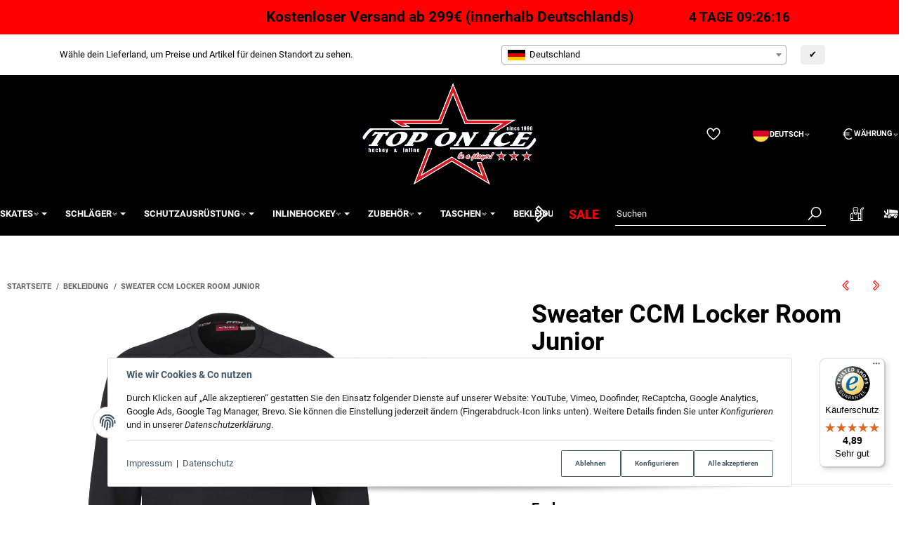

--- FILE ---
content_type: text/html; charset=utf-8
request_url: https://eishockey-onlineshop.de/Sweater-CCM-Locker-Room-Junior
body_size: 47326
content:
<!DOCTYPE html>
<html lang="de">

<head>
<!-- The initial config of Consent Mode -->
<script type="text/javascript">
        window.dataLayer = window.dataLayer || [];
        function gtag() {dataLayer.push(arguments);}
        gtag('consent', 'default', {
            ad_storage: 'denied',
            ad_user_data: 'denied',
            ad_personalization: 'denied',
            analytics_storage: 'denied',
            functionality_storage: 'denied',
            personalization_storage: 'denied',
            security_storage: 'denied',
            wait_for_update: 2000});
        </script><!-- WS Google Tracking -->
<script async src="https://www.googletagmanager.com/gtag/js"></script><script id="ws_gt_globalSiteTag" type="application/javascript">
window.dataLayer = window.dataLayer || [];
function gtag() {dataLayer.push(arguments);}
gtag('js', new Date());
gtag('set', {'language': 'de'});</script>

<script type="application/javascript">/* Google Ads */if(typeof gtag == 'function'){gtag('config', 'AW-1007093176', {'allow_enhanced_conversions': true})};</script>
<script type="application/javascript">/* Google Analytics 4 */if(typeof gtag == 'function'){gtag('config', 'G-QZFTCLMB71', {'anonymize_ip': true, })};</script>
<!-- END WS Google Tracking -->  <script>
  window.dataLayer = window.dataLayer || [];
  if(typeof gtag !== 'function'){
    function gtag(){ dataLayer.push(arguments); };
  }

  gtag('consent', 'default', {"ad_storage":"denied","ad_user_data":"denied","ad_personalization":"denied","analytics_storage":"denied"});

  function updateConsentStatus() {
    const {settings} = JSON.parse(localStorage.getItem('consent') || '{}');

    if (!settings || settings['admorris-ads'] === undefined && settings['admorris-analytics'] === undefined) {
      return;
    }

    const adsConsentStatus = settings['admorris-ads'] ? 'granted' : 'denied';
    const analyticsConsentStatus = settings['admorris-analytics'] ? 'granted' : 'denied';
    gtag('consent', 'update', {
      'ad_storage': adsConsentStatus,
      'ad_user_data': adsConsentStatus,
      'ad_personalization': adsConsentStatus,
      'analytics_storage': analyticsConsentStatus,
    });
  }

  // Check and update consent status on page load
  updateConsentStatus();

  document.addEventListener('adm:consent.updated', function(e) {
    updateConsentStatus();
  });
  </script>
    
        <meta http-equiv="content-type" content="text/html; charset=utf-8">
        <meta http-equiv="Accept" content="image/webp,image/apng,image/*,*/*">
        <meta name="description" content="Body Die brandneue Premium-Tech-Fleece-Crew kombiniert ein atmungsaktives, weiches Tragegefühl mit einem modernen Design, das für die Fahrt im und aus dem B">
                <meta name="viewport" content="width=device-width, initial-scale=1">
        <meta http-equiv="X-UA-Compatible" content="IE=edge">

                <meta name="robots" content="index, follow">
                                    
        <meta property="og:type" content="website">
        <meta property="og:site_name" content="Sweater CCM Locker Room Junior - Top on Ice">
        <meta property="og:title" content="Sweater CCM Locker Room Junior - Top on Ice">
        <meta property="og:description" content="Body Die brandneue Premium-Tech-Fleece-Crew kombiniert ein atmungsaktives, weiches Tragegefühl mit einem modernen Design, das für die Fahrt im und aus dem B">
                    <meta property="og:image" content="https://eishockey-onlineshop.de/media/image/product/55188/lg/sweater-ccm-locker-room-junior.jpg">
                <meta property="og:url" content="https://eishockey-onlineshop.de/Sweater-CCM-Locker-Room-Junior">
    

    <title>Sweater CCM Locker Room Junior - Top on Ice</title>

            <link rel="canonical" href="https://eishockey-onlineshop.de/Sweater-CCM-Locker-Room-Junior">
    

    

                        
                
                                                                                                        <link rel="preload" as="image" imagesrcset="https://eishockey-onlineshop.de/media/image/product/55188/sm/sweater-ccm-locker-room-junior.webp 130w, https://eishockey-onlineshop.de/media/image/product/55188/md/sweater-ccm-locker-room-junior.webp 320w, https://eishockey-onlineshop.de/media/image/product/55188/lg/sweater-ccm-locker-room-junior.webp 1200w" imagesizes="(min-width: 1360px) 560px, (min-width: 1200px) calc((100vw - 120px) / 2 - 60px), (min-width: 991px) calc((100vw - 40px) / 2 - 60px), (min-width: 768px) calc(100vw / 2 - 40px), calc(100vw - 40px)" fetchpriority="high">
        
                    <link rel="preload" as="script" href="https://eishockey-onlineshop.de/templates/admorris_pro/js/lazysizes-blur.min.js?v=5.3.0">
                
        <link rel="preload" as="script" href="https://eishockey-onlineshop.de/templates/admorris_pro/js/lazysizes.min.js?v=5.3.0">

                    <link rel="modulepreload" href="https://eishockey-onlineshop.de/templates/admorris_pro/js/admorris/detailsGallery.ae8a0b194ea28d76bcd0.bundle.js" as="script">
        
        <script data-name="admorris-script">loadjs=function(){var l=function(){},c={},f={},u={};function o(e,n){if(e){var t=u[e];if(f[e]=n,t)for(;t.length;)t[0](e,n),t.splice(0,1)}}function s(e,n){e.call&&(e={success:e}),n.length?(e.error||l)(n):(e.success||l)(e)}function h(t,r,i,c){var o,s,e=document,n=i.async,f=(i.numRetries||0)+1,u=i.before||l,a=t.replace(/^(css|img)!/,"");c=c||0,/(^css!|\.css$)/.test(t)?(o=!0,(s=e.createElement("link")).rel="stylesheet",s.href=a):/(^img!|\.(png|gif|jpg|svg)$)/.test(t)?(s=e.createElement("img")).src=a:((s=e.createElement("script")).src=t,s.async=void 0===n||n),!(s.onload=s.onerror=s.onbeforeload=function(e){var n=e.type[0];if(o&&"hideFocus"in s)try{s.sheet.cssText.length||(n="e")}catch(e){18!=e.code&&(n="e")}if("e"==n&&(c+=1)<f)return h(t,r,i,c);r(t,n,e.defaultPrevented)})!==u(t,s)&&e.head.appendChild(s)}function t(e,n,t){var r,i;if(n&&n.trim&&(r=n),i=(r?t:n)||{},r){if(r in c)throw"LoadJS";c[r]=!0}!function(e,r,n){var t,i,c=(e=e.push?e:[e]).length,o=c,s=[];for(t=function(e,n,t){if("e"==n&&s.push(e),"b"==n){if(!t)return;s.push(e)}--c||r(s)},i=0;i<o;i++)h(e[i],t,n)}(e,function(e){s(i,e),o(r,e)},i)}return t.ready=function(e,n){return function(e,t){e=e.push?e:[e];var n,r,i,c=[],o=e.length,s=o;for(n=function(e,n){n.length&&c.push(e),--s||t(c)};o--;)r=e[o],(i=f[r])?n(r,i):(u[r]=u[r]||[]).push(n)}(e,function(e){s(n,e)}),t},t.done=function(e){o(e,[])},t.reset=function(){c={},f={},u={}},t.isDefined=function(e){return e in c},t}();function adm_loadScript(fn) {return fn();}function admorrispro_ready(fn) {if (document.readyState != 'loading'){fn();} else {document.addEventListener('DOMContentLoaded', fn);}}
        </script>
            
                        
    

    
            <link rel="icon" type="image/png" href="https://eishockey-onlineshop.de/media/image/storage/opc/toi_hg_blaunew.png">
    

    


        <script>
            window.lazySizesConfig = window.lazySizesConfig || {};
            window.lazySizesConfig.lazyClass = 'lazy';
        </script>
                    <script src="https://eishockey-onlineshop.de/templates/admorris_pro/js/lazysizes-blur.min.js?v=5.3.0" async></script>
                <script src="https://eishockey-onlineshop.de/templates/admorris_pro/js/ls.unveilhooks.min.js?v=5.3.0" async></script>
        
        <script src="https://eishockey-onlineshop.de/templates/admorris_pro/js/lazysizes.min.js?v=5.3.0" async></script>

                <script>
            window.svgLocalStorageConfig = [{
                name: 'icons',
                path:'https://eishockey-onlineshop.de/templates/admorris_pro/icons.svg',
                revision: '3e3b75debb49e6982cf2b1f60780def3'
            },
            {
                name: 'payment-icons',
                path: 'https://eishockey-onlineshop.de/templates/admorris_pro/payment-icons.svg',
                revision: 'c1cc02fff87eee12822b4933d59a0612'
            }];
        </script>

        <script src="https://eishockey-onlineshop.de/templates/admorris_pro/js/svgLocalStorage.min.js?v=2.0.0_3.1.2" async></script>

                
                
                
            
                                    
                        <style>
                @font-face{font-display:swap;font-family:'Roboto';font-style:normal;font-weight:400;src:local('Roboto'),local('Roboto-Regular'),url('https://eishockey-onlineshop.de/templates/admorris_pro/fonts/roboto/roboto-v18-latin-regular.woff2') format('woff2'),url('https://eishockey-onlineshop.de/templates/admorris_pro/fonts/roboto/roboto-v18-latin-regular.woff') format('woff')}@font-face{font-display:swap;font-family:'Roboto';font-style:normal;font-weight:500;src:local('Roboto Medium'),local('Roboto-Medium'),url('https://eishockey-onlineshop.de/templates/admorris_pro/fonts/roboto/roboto-v18-latin-500.woff2') format('woff2'),url('https://eishockey-onlineshop.de/templates/admorris_pro/fonts/roboto/roboto-v18-latin-500.woff') format('woff')}@font-face{font-display:swap;font-family:'Roboto';font-style:italic;font-weight:400;src:local('Roboto Italic'),local('Roboto-Italic'),url('https://eishockey-onlineshop.de/templates/admorris_pro/fonts/roboto/roboto-v18-latin-italic.woff2') format('woff2'),url('https://eishockey-onlineshop.de/templates/admorris_pro/fonts/roboto/roboto-v18-latin-italic.woff') format('woff')}@font-face{font-display:swap;font-family:'Roboto';font-style:italic;font-weight:500;src:local('Roboto Medium Italic'),local('Roboto-MediumItalic'),url('https://eishockey-onlineshop.de/templates/admorris_pro/fonts/roboto/roboto-v18-latin-500italic.woff2') format('woff2'),url('https://eishockey-onlineshop.de/templates/admorris_pro/fonts/roboto/roboto-v18-latin-500italic.woff') format('woff')}@font-face{font-display:swap;font-family:'Roboto';font-style:italic;font-weight:700;src:local('Roboto Bold Italic'),local('Roboto-BoldItalic'),url('https://eishockey-onlineshop.de/templates/admorris_pro/fonts/roboto/roboto-v18-latin-700italic.woff2') format('woff2'),url('https://eishockey-onlineshop.de/templates/admorris_pro/fonts/roboto/roboto-v18-latin-700italic.woff') format('woff')}@font-face{font-display:swap;font-family:'Roboto';font-style:normal;font-weight:700;src:local('Roboto Bold'),local('Roboto-Bold'),url('https://eishockey-onlineshop.de/templates/admorris_pro/fonts/roboto/roboto-v18-latin-700.woff2') format('woff2'),url('https://eishockey-onlineshop.de/templates/admorris_pro/fonts/roboto/roboto-v18-latin-700.woff') format('woff')}
            </style>
            
                 
            
                


        
                    
                    
    
    <link type="text/css" href="https://eishockey-onlineshop.de/templates/admorris_pro/styles/admorris/styles.css?v=a0c910d8f48ab064f37b64431b844e67" rel="stylesheet">

            <link type="text/css" href="https://eishockey-onlineshop.de/templates/admorris_pro/styles/admorris/productdetails.css?v=5916d02bbe5ca9c62fd897ecfa4cc617" rel="stylesheet">
            
    
    
    
    
    
    
    
        <link rel="stylesheet" href="https://eishockey-onlineshop.de/templates/admorris_pro/styles/admorris/non-critical.css?v=deed06d59d1be71bf990df3347395da7" media="print" onload="this.media='all'">


                                <link type="text/css" href="https://eishockey-onlineshop.de/static/1762771209/g=admorris.css,plugin_css&amp;z=.css" rel="stylesheet">
        

                

        
        <link rel="stylesheet" href="https://eishockey-onlineshop.de/templates/admorris_pro/styles/consent.min.css?v=2.0.0_3.1.2" media="print" onload="this.media='all'">
                                    <link rel="stylesheet" href="https://eishockey-onlineshop.de/templates/admorris_pro/styles/loader/ball-spin-clockwise.min.css" media="print" onload="this.media='all'">
                <link rel="stylesheet" href="https://eishockey-onlineshop.de/templates/admorris_pro/styles/animate.css" media="print" onload="this.media='all'">
        <link rel="stylesheet" href="https://eishockey-onlineshop.de/templates/admorris_pro/styles/slick-lightbox.css" media="print" onload="this.media='all'">

                            <link rel="alternate" type="application/rss+xml" title="Newsfeed Top on Ice" href="https://eishockey-onlineshop.de/rss.xml">
                                                            <link rel="alternate" hreflang="de" href="https://eishockey-onlineshop.de/Sweater-CCM-Locker-Room-Junior">
                                <link rel="alternate" hreflang="x-default" href="https://eishockey-onlineshop.de/Sweater-CCM-Locker-Room-Junior">
                                            <link rel="alternate" hreflang="en" href="https://eishockey-onlineshop.de/Sweater-CCM-Locker-Room-Junior_1">
                                            <link rel="alternate" hreflang="sv" href="https://eishockey-onlineshop.de/se/Troeja-CCM-Locker-Room-Junior">
                                    
    

        


    
        <script src="https://eishockey-onlineshop.de/templates/admorris_pro/js/jquery-3.7.1.min.js"></script>
    

    

                    <style>
    :root {
                    --article-image-xs-width: 40px;
                --container-size: 1260px;
                --product-slider-display-count-xs: 2;
        --product-slider-display-count-sm: 3;
        --product-slider-display-count-md: 4;
        --product-slider-display-count-lg: 5;
        --product-slider-display-count-xl: 6;
        
        
    }
</style>

    <script data-name="admorris-script">
        var templateSettings = {"backgroundcolor":"#eee","banner_full_width":"N","cart_dropdown_images":"large","favicon":"favicon.ico","header_design":"custom","left_sidebar":"N","pagelayout":"fluid","qty_modify_dropdown":"Y","slider_full_width":"N","static_header":"Y","theme_default":"admorris"};
            </script>

        
        <script data-name="admorris-settings">
        var admorris_pro_template_settings = {"templateDir":"https:\/\/eishockey-onlineshop.de\/templates\/admorris_pro\/","paginationType":0,"templateVersion":"2.0.0_3.1.2","sliderItems":6,"loadParallaxScript":false,"scrollToTopButton":true,"fixedAddToBasketButton":false,"hoverSecondImage":true,"easyzoom":true,"hoverProductlist":true,"productSliderPurchaseFunctions":false,"iconFamily":{"chevronRight":"windows10","chevronLeft":"windows10"},"langVars":{"close":"Ablehnen"},"cartDropdown":"dropdown","proSliderActive":false};
        
        
    </script>


    <script defer src="https://eishockey-onlineshop.de/templates/admorris_pro/js/admorris/app.7bc79c14947dc3a1ad7d.js"></script>

                        <script defer src="https://eishockey-onlineshop.de/static/1762771209/g=jtl3.js"></script>
                    <script defer src="https://eishockey-onlineshop.de/static/1762771209/g=plugin_js_body&amp;z=.js"></script>
                
                


            <script type="module">
        loadjs.done('template-scripts');
    </script>

        <script>
        var loadjsDefer={success:function(){},error:function(e){},before:function(e,r){if(r.tagName=='SCRIPT'){r.setAttribute("defer",""),r.removeAttribute("async")}}};
    </script>
    
    

    


    <script>
        var head_conf={head:"jtl",screens:[480,768,992,1200]};
        (function(n,t){"use strict";function w(){}function u(n,t){if(n){typeof n=="object"&&(n=[].slice.call(n));for(var i=0,r=n.length;i<r;i++)t.call(n,n[i],i)}}function it(n,i){var r=Object.prototype.toString.call(i).slice(8,-1);return i!==t&&i!==null&&r===n}function s(n){return it("Function",n)}function a(n){return it("Array",n)}function et(n){var i=n.split("/"),t=i[i.length-1],r=t.indexOf("?");return r!==-1?t.substring(0,r):t}function f(n){(n=n||w,n._done)||(n(),n._done=1)}function ot(n,t,r,u){var f=typeof n=="object"?n:{test:n,success:!t?!1:a(t)?t:[t],failure:!r?!1:a(r)?r:[r],callback:u||w},e=!!f.test;return e&&!!f.success?(f.success.push(f.callback),i.load.apply(null,f.success)):e||!f.failure?u():(f.failure.push(f.callback),i.load.apply(null,f.failure)),i}function v(n){var t={},i,r;if(typeof n=="object")for(i in n)!n[i]||(t={name:i,url:n[i]});else t={name:et(n),url:n};return(r=c[t.name],r&&r.url===t.url)?r:(c[t.name]=t,t)}function y(n){n=n||c;for(var t in n)if(n.hasOwnProperty(t)&&n[t].state!==l)return!1;return!0}function st(n){n.state=ft;u(n.onpreload,function(n){n.call()})}function ht(n){n.state===t&&(n.state=nt,n.onpreload=[],rt({url:n.url,type:"cache"},function(){st(n)}))}function ct(){var n=arguments,t=n[n.length-1],r=[].slice.call(n,1),f=r[0];return(s(t)||(t=null),a(n[0]))?(n[0].push(t),i.load.apply(null,n[0]),i):(f?(u(r,function(n){s(n)||!n||ht(v(n))}),b(v(n[0]),s(f)?f:function(){i.load.apply(null,r)})):b(v(n[0])),i)}function lt(){var n=arguments,t=n[n.length-1],r={};return(s(t)||(t=null),a(n[0]))?(n[0].push(t),i.load.apply(null,n[0]),i):(u(n,function(n){n!==t&&(n=v(n),r[n.name]=n)}),u(n,function(n){n!==t&&(n=v(n),b(n,function(){y(r)&&f(t)}))}),i)}function b(n,t){if(t=t||w,n.state===l){t();return}if(n.state===tt){i.ready(n.name,t);return}if(n.state===nt){n.onpreload.push(function(){b(n,t)});return}n.state=tt;rt(n,function(){n.state=l;t();u(h[n.name],function(n){f(n)});o&&y()&&u(h.ALL,function(n){f(n)})})}function at(n){n=n||"";var t=n.split("?")[0].split(".");return t[t.length-1].toLowerCase()}function rt(t,i){function e(t){t=t||n.event;u.onload=u.onreadystatechange=u.onerror=null;i()}function o(f){f=f||n.event;(f.type==="load"||/loaded|complete/.test(u.readyState)&&(!r.documentMode||r.documentMode<9))&&(n.clearTimeout(t.errorTimeout),n.clearTimeout(t.cssTimeout),u.onload=u.onreadystatechange=u.onerror=null,i())}function s(){if(t.state!==l&&t.cssRetries<=20){for(var i=0,f=r.styleSheets.length;i<f;i++)if(r.styleSheets[i].href===u.href){o({type:"load"});return}t.cssRetries++;t.cssTimeout=n.setTimeout(s,250)}}var u,h,f;i=i||w;h=at(t.url);h==="css"?(u=r.createElement("link"),u.type="text/"+(t.type||"css"),u.rel="stylesheet",u.href=t.url,t.cssRetries=0,t.cssTimeout=n.setTimeout(s,500)):(u=r.createElement("script"),u.type="text/"+(t.type||"javascript"),u.src=t.url);u.onload=u.onreadystatechange=o;u.onerror=e;u.async=!1;u.defer=!1;t.errorTimeout=n.setTimeout(function(){e({type:"timeout"})},7e3);f=r.head||r.getElementsByTagName("head")[0];f.insertBefore(u,f.lastChild)}function vt(){for(var t,u=r.getElementsByTagName("script"),n=0,f=u.length;n<f;n++)if(t=u[n].getAttribute("data-headjs-load"),!!t){i.load(t);return}}function yt(n,t){var v,p,e;return n===r?(o?f(t):d.push(t),i):(s(n)&&(t=n,n="ALL"),a(n))?(v={},u(n,function(n){v[n]=c[n];i.ready(n,function(){y(v)&&f(t)})}),i):typeof n!="string"||!s(t)?i:(p=c[n],p&&p.state===l||n==="ALL"&&y()&&o)?(f(t),i):(e=h[n],e?e.push(t):e=h[n]=[t],i)}function e(){if(!r.body){n.clearTimeout(i.readyTimeout);i.readyTimeout=n.setTimeout(e,50);return}o||(o=!0,vt(),u(d,function(n){f(n)}))}function k(){r.addEventListener?(r.removeEventListener("DOMContentLoaded",k,!1),e()):r.readyState==="complete"&&(r.detachEvent("onreadystatechange",k),e())}var r=n.document,d=[],h={},c={},ut="async"in r.createElement("script")||"MozAppearance"in r.documentElement.style||n.opera,o,g=n.head_conf&&n.head_conf.head||"head",i=n[g]=n[g]||function(){i.ready.apply(null,arguments)},nt=1,ft=2,tt=3,l=4,p;if(r.readyState==="complete")e();else if(r.addEventListener)r.addEventListener("DOMContentLoaded",k,!1),n.addEventListener("load",e,!1);else{r.attachEvent("onreadystatechange",k);n.attachEvent("onload",e);p=!1;try{p=!n.frameElement&&r.documentElement}catch(wt){}p&&p.doScroll&&function pt(){if(!o){try{p.doScroll("left")}catch(t){n.clearTimeout(i.readyTimeout);i.readyTimeout=n.setTimeout(pt,50);return}e()}}()}i.load=i.js=ut?lt:ct;i.test=ot;i.ready=yt;i.ready(r,function(){y()&&u(h.ALL,function(n){f(n)});i.feature&&i.feature("domloaded",!0)})})(window);(function(n,t){"use strict";jQuery["fn"]["ready"]=function(fn){jtl["ready"](function(){jQuery["when"]()["done"](fn)});return jQuery}})(window);</script>
    
            

            
    <script type="application/ld+json">
        {
            "@context": "https://schema.org",
            "@type": "Organization",
            "url": "https://eishockey-onlineshop.de",
            "logo": "https://eishockey-onlineshop.de/bilder/intern/shoplogo/logo_eis_schatten.png"
        }
    </script>
    

            
            
    <script type="application/ld+json">
        {
            
                "@context": "http://schema.org",
                "@type": "Product",
                "name": "Sweater CCM Locker Room Junior",
                "image": [
                                                                    "https://eishockey-onlineshop.de/media/image/product/55188/lg/sweater-ccm-locker-room-junior.jpg"
                                            ,                        "https://eishockey-onlineshop.de/media/image/product/55188/lg/sweater-ccm-locker-room-junior~2.jpg"
                                            ,                        "https://eishockey-onlineshop.de/media/image/product/55188/lg/sweater-ccm-locker-room-junior~3.jpg"
                                    ],
                "url": "https://eishockey-onlineshop.de/Sweater-CCM-Locker-Room-Junior",
                
                "description": "&lt;p&gt;&lt;strong&gt;Body&lt;/strong&gt;&lt;br&gt;
Die brandneue Premium-Tech-Fleece-Crew kombiniert ein atmungsaktives, weiches Tragegef&amp;uuml;hl mit einem modernen Design, das f&amp;uuml;r die Fahrt im und aus dem Bus zur Bahn oder Fitnessstudio entwickelt wurde.&lt;/p&gt;&lt;p&gt;&lt;strong&gt;Logo&lt;/strong&gt;&lt;br&gt;
CCM-Siebdruck&lt;/p&gt;&lt;p&gt;&lt;strong&gt;Shell&lt;/strong&gt;&lt;br&gt;
84 % Polyester / 12 % Kunstseide / 4 % Spandex 300 g/m&amp;sup2;&lt;/p&gt;
",
                
                
                    "sku": "FCR2TAYT",
                
                
                                                        
                
                    "brand": {
                        "@type": "Brand",
                        "name": "CCM"
                                                    ,
                            "url": "https://eishockey-onlineshop.de/CCM"
                                                                    },
                
                
                    "offers": {
                        "@type": "Offer",
                                                "price": "47.92",
                        "priceCurrency": "EUR",
                        
                            "availability": "https://schema.org/InStock",
                        
                        "businessFunction": "http://purl.org/goodrelations/v1#Sell",
                        "url": "https://eishockey-onlineshop.de/Sweater-CCM-Locker-Room-Junior"
                                            }
                
                            
        }
    </script>
        
    
    
<script>window.MOLLIE_APPLEPAY_CHECK_URL = 'https://eishockey-onlineshop.de/plugins/ws5_mollie/applepay.php';</script><script> var admorris_pluginpfad = "https://eishockey-onlineshop.de/plugins/admorris_pro/frontend/", admorris_pluginversion = "3.1.2";</script><script> var admorris_shopUrl = "https://eishockey-onlineshop.de";</script><style>/**
* This formula calculates a value between 28 and 45 based on luma value of brand-primary.
* It is meant to darken or lighten extrem color such as #fff and #000, respectively, more 
* than color in the middle of the luma espectrum
* NOTE: It doesn work with alpha colors!!!
*/
.sale-countdown {
  display: flex!important;
  color: white;
  color: var(--textColor);
  background-color: black;
  background-color: var(--backgroundColor);
  padding: 10px 5px 10px;
  padding: var(--paddingTop) 5px var(--paddingBottom);
  font-weight: 700;
  font-size: 30px;
  font-size: var(--fontSize);
}
@media (max-width: 991px) {
  .sale-countdown {
    flex-wrap: wrap;
  }
}
@media (max-width: 767px) {
  .sale-countdown {
    font-size: calc(var(--fontSize) * 0.75);
  }
}
@media (max-width: 380px) {
  .sale-countdown {
    font-size: calc(var(--fontSize) * 0.6);
  }
}
.sale-countdown__col {
  flex: 1 1 0;
}
.sale-countdown__col:nth-child(2) {
  margin: 0 6vw;
  flex: 0 1 auto;
  text-align: center;
}
.sale-countdown__col:nth-child(2) a,
.sale-countdown__col:nth-child(2) a:hover,
.sale-countdown__col:nth-child(2) a:visited {
  color: white;
  color: var(--textColor);
  text-decoration: none;
}
@media (max-width: 991px) {
  .sale-countdown__col:nth-child(2) {
    order: -1;
    flex: 1 0 100%;
    margin: 0;
  }
}
.sale-countdown__col:first-child {
  text-align: right;
}
.sale-countdown__col:first-child,
.sale-countdown__col:last-child {
  font-size: 0.6em;
}
@media (max-width: 991px) {
  .sale-countdown__col:first-child,
  .sale-countdown__col:last-child {
    flex: 1 0 auto;
    margin: 0 10px;
  }
}
@media (max-width: 320px) {
  .sale-countdown__col:first-child,
  .sale-countdown__col:last-child {
    flex: 1 0 100%;
    text-align: center;
  }
}
.sale-countdown__percent,
.sale-countdown__timer {
  font-size: 1.5em;
  margin-left: 3px;
  color: #FF4D00;
  color: var(--highlightColor);
}
</style>
<style>
  .sale-countdown {
    --fontSize: 21px;
    --textColor: rgb(0,0,0);
    --backgroundColor: rgb(255,0,0);
    --highlightColor: rgb(0,0,0);
    --paddingTop: 10px;
    --paddingBottom: 10px;

  }
</style>
<style>.am-discount--overlay {top: 20px;right: 0;text-align: right;}.am-discount {font-size: 1em;}.am-discount--list {font-size: 15px;}.am-discount__label {color: #FFF;background-color: #DC1010;}.am-discount__old-price:before {border: 0;}</style>
<script defer src="[data-uri]"></script><link rel="stylesheet" href="https://eishockey-onlineshop.de/plugins/admorris_pro/frontend/css/reorder.css?v=3.1.2" media="print" onload="this.media='all'">
<link rel="stylesheet" href="https://eishockey-onlineshop.de/plugins/admorris_pro/frontend/css/discount-display.css?v=3.1.2" media="print" onload="this.media='all'">
<script src="https://eishockey-onlineshop.de/plugins/admorris_pro/frontend/js/consentManager.js?v=3.1.2" defer></script><script src="https://eishockey-onlineshop.de/plugins/admorris_pro/frontend/js/jquery.countdown.min.js?v=3.1.2" defer></script><link rel="stylesheet" href="https://eishockey-onlineshop.de/plugins/Pushly/frontend/css/sd-artikelbild-zoom.min.css?v=2.1.8">
</head>


    

    <body data-page="1" class="no-js body-offcanvas desktop-device">
<script type="text/javascript">

    jQuery( function() {
        setTimeout(function() {
            if (typeof CM !== 'undefined') {
                //Init
                updateConsentMode();
                let analyticsConsent = CM.getSettings('ws5_googletracking_consent');
                let adsConsent = CM.getSettings('ws5_googletracking_consent_ads');
                // add Listener
                /*
                const wsGtConsentButtonAll  = document.getElementById('consent-banner-btn-all');
                const wsGtConsentButton = document.getElementById('consent-accept-banner-btn-close');
                if (wsGtConsentButtonAll !== null && typeof wsGtConsentButtonAll !== 'undefined') {
                    wsGtConsentButtonAll.addEventListener("click", function () {
                        updateConsentMode();
                    });
                }
                if (wsGtConsentButton !== null && typeof wsGtConsentButton !== 'undefined') {
                    wsGtConsentButton.addEventListener("click", function() {
                        updateConsentMode();
                    });
                }
                */

                document.addEventListener('consent.updated', function () {
                    if( CM.getSettings('ws5_googletracking_consent') !== analyticsConsent || CM.getSettings('ws5_googletracking_consent_ads') !== adsConsent) {
                        updateConsentMode();
                        analyticsConsent = CM.getSettings('ws5_googletracking_consent');
                        adsConsent = CM.getSettings('ws5_googletracking_consent_ads');
                    }
                });
            }
        }, 500);
    });

    function updateConsentMode() {
        let ad_storage = 'denied';
        let ad_user_data = 'denied';
        let ad_personalization = 'denied';
        let analytics_storage = 'denied';
        let functionality_storage = 'denied';
        let personalization_storage = 'denied';
        let security_storage = 'denied';

        if (CM.getSettings('ws5_googletracking_consent')) {
            analytics_storage = 'granted';
            functionality_storage = 'granted';
            personalization_storage = 'granted';
            security_storage = 'granted';
        }

        if (CM.getSettings('ws5_googletracking_consent_ads')) {
            ad_storage = 'granted';
            ad_personalization = 'granted';
            ad_user_data = 'granted';
            functionality_storage = 'granted';
            personalization_storage = 'granted';
            security_storage = 'granted';
        }

        gtag('consent', 'update', {
            ad_storage: ad_storage,
            ad_user_data: ad_user_data,
            ad_personalization: ad_personalization,
            analytics_storage: analytics_storage,
            functionality_storage: functionality_storage,
            personalization_storage: personalization_storage,
            security_storage: security_storage
        });
    }
</script>
<script src="https://eishockey-onlineshop.de/plugins/jtl_paypal_commerce/frontend/template/ecs/jsTemplates/standaloneButtonTemplate.js?v=1.1.0"></script>
                 <script src="https://eishockey-onlineshop.de/plugins/jtl_paypal_commerce/frontend/template/ecs/jsTemplates/activeButtonLabelTemplate.js?v=1.1.0"></script>
                 <script src="https://eishockey-onlineshop.de/plugins/jtl_paypal_commerce/frontend/template/ecs/init.js?v=1.1.0"></script>


    
<script data-name="admorris-script">
    document.querySelector('body').classList.remove('no-js');
</script>






    
    
            
    




    
        <a href="#main-wrapper" id="skip-navigation-link" class="btn-skip-to">
                Zum Hauptinhalt springen
        
</a>                                        <a href="#jtl-nav-wrapper" id="skip-navigation-link-nav" class="btn-skip-to">
                    Zum Menü springen
            
</a>            

    
                    <input id="consent-manager-show-banner" type="hidden" value="1">
            
<div class="consent-manager-wrapper">
                                            
    <svg aria-hidden="true" class="d-none" xmlns="http://www.w3.org/2000/svg" viewbox="0 0 512 512"><defs><g id="fingerprint">
        <path fill="currentColor" d="M256.12 245.96c-13.25 0-24 10.74-24 24 1.14 72.25-8.14 141.9-27.7 211.55-2.73 9.72 2.15 30.49 23.12 30.49 10.48 0 20.11-6.92 23.09-17.52 13.53-47.91 31.04-125.41 29.48-224.52.01-13.25-10.73-24-23.99-24zm-.86-81.73C194 164.16 151.25 211.3 152.1 265.32c.75 47.94-3.75 95.91-13.37 142.55-2.69 12.98 5.67 25.69 18.64 28.36 13.05 2.67 25.67-5.66 28.36-18.64 10.34-50.09 15.17-101.58 14.37-153.02-.41-25.95 19.92-52.49 54.45-52.34 31.31.47 57.15 25.34 57.62 55.47.77 48.05-2.81 96.33-10.61 143.55-2.17 13.06 6.69 25.42 19.76 27.58 19.97 3.33 26.81-15.1 27.58-19.77 8.28-50.03 12.06-101.21 11.27-152.11-.88-55.8-47.94-101.88-104.91-102.72zm-110.69-19.78c-10.3-8.34-25.37-6.8-33.76 3.48-25.62 31.5-39.39 71.28-38.75 112 .59 37.58-2.47 75.27-9.11 112.05-2.34 13.05 6.31 25.53 19.36 27.89 20.11 3.5 27.07-14.81 27.89-19.36 7.19-39.84 10.5-80.66 9.86-121.33-.47-29.88 9.2-57.88 28-80.97 8.35-10.28 6.79-25.39-3.49-33.76zm109.47-62.33c-15.41-.41-30.87 1.44-45.78 4.97-12.89 3.06-20.87 15.98-17.83 28.89 3.06 12.89 16 20.83 28.89 17.83 11.05-2.61 22.47-3.77 34-3.69 75.43 1.13 137.73 61.5 138.88 134.58.59 37.88-1.28 76.11-5.58 113.63-1.5 13.17 7.95 25.08 21.11 26.58 16.72 1.95 25.51-11.88 26.58-21.11a929.06 929.06 0 0 0 5.89-119.85c-1.56-98.75-85.07-180.33-186.16-181.83zm252.07 121.45c-2.86-12.92-15.51-21.2-28.61-18.27-12.94 2.86-21.12 15.66-18.26 28.61 4.71 21.41 4.91 37.41 4.7 61.6-.11 13.27 10.55 24.09 23.8 24.2h.2c13.17 0 23.89-10.61 24-23.8.18-22.18.4-44.11-5.83-72.34zm-40.12-90.72C417.29 43.46 337.6 1.29 252.81.02 183.02-.82 118.47 24.91 70.46 72.94 24.09 119.37-.9 181.04.14 246.65l-.12 21.47c-.39 13.25 10.03 24.31 23.28 24.69.23.02.48.02.72.02 12.92 0 23.59-10.3 23.97-23.3l.16-23.64c-.83-52.5 19.16-101.86 56.28-139 38.76-38.8 91.34-59.67 147.68-58.86 69.45 1.03 134.73 35.56 174.62 92.39 7.61 10.86 22.56 13.45 33.42 5.86 10.84-7.62 13.46-22.59 5.84-33.43z"></path></g></defs></svg>
    
    <div id="consent-manager">
    	    	    		    	    	
    		<div id="consent-banner">
    			
    				<div class="consent-banner-icon icon-content--default">
                        <svg aria-hidden="true" xmlns="http://www.w3.org/2000/svg" viewbox="0 0 512 512"><use href="#fingerprint"></use></svg>
    				</div>
    			
    			
    				<div class="consent-banner-body">
						
							<div class="consent-banner-description">
									
											<span class="consent-display-2">
													Wie wir Cookies &amp; Co nutzen
											</span>
									
																											
											<p>
													Durch Klicken auf „Alle akzeptieren“ gestatten Sie den Einsatz folgender Dienste auf unserer Website: YouTube, Vimeo, Doofinder, ReCaptcha, Google Analytics, Google Ads, Google Tag Manager, Brevo. Sie können die Einstellung jederzeit ändern (Fingerabdruck-Icon links unten). Weitere Details finden Sie unter <i>Konfigurieren</i> und in unserer <i>Datenschutzerklärung</i>.
											</p>

									
							</div>
					
    					
    						<div class="consent-banner-actions">
									<div class="consent-banner-actions-text">
																						<a href="https://eishockey-onlineshop.de/Impressum" title="Impressum">Impressum</a>
																																<span class="mx-1">|</span>
																																<a href="https://eishockey-onlineshop.de/Datenschutz" title="Datenschutz">Datenschutz</a>
																			</div>
    							<div class="consent-btn-helper">
																<div>
                                    <button type="button" class="consent-btn consent-btn-outline-primary btn-block" id="consent-banner-btn-close" title="Ablehnen">
                                        Ablehnen
                                    </button>
                                </div>
                                <div>
                                    <button type="button" class="consent-btn consent-btn-outline-primary btn-block" id="consent-banner-btn-settings">
                                        Konfigurieren
                                    </button>
                                </div>
																<div class="consent-accept">
                                    <button type="button" class="consent-btn consent-btn-outline-primary btn-block" id="consent-banner-btn-all">
                                        Alle akzeptieren
                                    </button>
                                </div>
    							</div>
    						</div>
    					

    				</div>
    			
    		</div>
    	
    	
    		<div id="consent-settings" class="consent-modal" role="dialog" aria-modal="true" aria-labelledby="consent-settings-title">
                <div class="consent-modal-content" role="document">
    				
    					<button type="button" class="consent-modal-close" data-toggle="consent-close" aria-label="Ablehnen">
                            <svg aria-hidden="true" xmlns="http://www.w3.org/2000/svg" viewbox="0 0 50 50" width="50" height="50" stroke="currentColor" stroke-width="10" stroke-linecap="round" style="overflow: visible;width:1rem;">
                                <line x2="50" y2="50"></line>
                                <line x1="50" y2="50"></line>
                            </svg>
    					</button>
    				
    				
    					<div class="consent-modal-icon">
    						<svg aria-hidden="true" xmlns="http://www.w3.org/2000/svg" viewbox="0 0 512 512"><use href="#fingerprint"></use></svg>
    					</div>
    				
    				
    					<h2 id="consent-settings-title" class="consent-display-1">Datenschutz-Einstellungen</h2>
    				
    				
                        <p>Einstellungen, die Sie hier vornehmen, werden auf Ihrem Endgerät im „Local Storage“ gespeichert und sind beim nächsten Besuch unseres Onlineshops wieder aktiv. Sie können diese Einstellungen jederzeit ändern (Fingerabdruck-Icon links unten).<br><br>Informationen zur Cookie-Funktionsdauer sowie Details zu technisch notwendigen Cookies erhalten Sie in unserer <i>Datenschutzerklärung</i>.</p>
                                                    <div class="mb-5">
                                                                    <a href="https://eishockey-onlineshop.de/Impressum" title="Impressum">Impressum</a>
                                                                                                    <span class="mx-1">|</span>
                                                                                                    <a href="https://eishockey-onlineshop.de/Datenschutz" title="Datenschutz">Datenschutz</a>
                                                            </div>
                            				
    				
    					<div class="consent-btn-holder">
    						<div class="consent-switch">
    							<input type="checkbox" class="consent-input" id="consent-all-1" name="consent-all-1" data-toggle="consent-all">
    							<label class="consent-label consent-label-secondary" for="consent-all-1"><span>Alle ab-/auswählen</span></label>
    						</div>
    						<div class="consent-accept">
    							<button type="button" class="consent-btn consent-btn-tertiary consent-btn-block consent-btn-primary consent-btn-sm d-md-none" data-toggle="consent-close">
    								Übernehmen
    							</button>
    						</div>
    					</div>
    				
    				
    					<hr>
    				
    				
    					    						    						<div class="consent-switch">
    							
    								<input type="checkbox" class="consent-input" id="consent-1" name="consent-1" data-storage-key="youtube">
    								<label class="consent-label" for="consent-1">YouTube</label>
    							
    							
    								<a class="consent-show-more" href="#" data-collapse="consent-1-description">
    									Weitere Informationen<span class="consent-icon icon-content--default"><svg aria-hidden="true" xmlns="http://www.w3.org/2000/svg" viewbox="0 0 512 512"><path fill="currentColor" d="M256 8C119.043 8 8 119.083 8 256c0 136.997 111.043 248 248 248s248-111.003 248-248C504 119.083 392.957 8 256 8zm0 110c23.196 0 42 18.804 42 42s-18.804 42-42 42-42-18.804-42-42 18.804-42 42-42zm56 254c0 6.627-5.373 12-12 12h-88c-6.627 0-12-5.373-12-12v-24c0-6.627 5.373-12 12-12h12v-64h-12c-6.627 0-12-5.373-12-12v-24c0-6.627 5.373-12 12-12h64c6.627 0 12 5.373 12 12v100h12c6.627 0 12 5.373 12 12v24z"></path></svg></span>
    								</a>
    							
    							
    								<div class="consent-help">
    									<p>Um Inhalte von YouTube auf dieser Seite zu entsperren, ist Ihre Zustimmung zur Datenweitergabe und 
             Speicherung von Drittanbieter-Cookies des Anbieters YouTube (Google) erforderlich.
Dies erlaubt uns, 
             unser Angebot sowie das Nutzererlebnis für Sie zu verbessern und interessanter auszugestalten.
Ohne 
             Ihre Zustimmung findet keine Datenweitergabe an YouTube statt, jedoch können die Funktionen von YouTube 
             dann auch nicht auf dieser Seite verwendet werden. </p>
    								</div>
    							
    							
    								<div class="consent-help consent-more-description consent-hidden" id="consent-1-description">
    									<span class="consent-display-3 consent-no-space">Beschreibung:</span>
    									<p>Einbetten von Videos</p>
    									<span class="consent-display-3 consent-no-space">Verarbeitende Firma:</span>
    									<p>Google Inc.</p>
    									<span class="consent-display-3 consent-no-space">Nutzungsbedingungen:</span>
    									<a href="https://policies.google.com/privacy?hl=de" target="_blank" rel="noopener">
                                            https://policies.google.com/privacy?hl=de
                                        </a>
    								</div>
    							
    						</div>
    						
    							<hr>
    						
    					    						    						<div class="consent-switch">
    							
    								<input type="checkbox" class="consent-input" id="consent-2" name="consent-2" data-storage-key="vimeo">
    								<label class="consent-label" for="consent-2">Vimeo</label>
    							
    							
    								<a class="consent-show-more" href="#" data-collapse="consent-2-description">
    									Weitere Informationen<span class="consent-icon icon-content--default"><svg aria-hidden="true" xmlns="http://www.w3.org/2000/svg" viewbox="0 0 512 512"><path fill="currentColor" d="M256 8C119.043 8 8 119.083 8 256c0 136.997 111.043 248 248 248s248-111.003 248-248C504 119.083 392.957 8 256 8zm0 110c23.196 0 42 18.804 42 42s-18.804 42-42 42-42-18.804-42-42 18.804-42 42-42zm56 254c0 6.627-5.373 12-12 12h-88c-6.627 0-12-5.373-12-12v-24c0-6.627 5.373-12 12-12h12v-64h-12c-6.627 0-12-5.373-12-12v-24c0-6.627 5.373-12 12-12h64c6.627 0 12 5.373 12 12v100h12c6.627 0 12 5.373 12 12v24z"></path></svg></span>
    								</a>
    							
    							
    								<div class="consent-help">
    									<p>Um Inhalte von Vimeo auf dieser Seite zu entsperren, ist Ihre Zustimmung zur Datenweitergabe und
              Speicherung von Drittanbieter-Cookies des Anbieters Vimeo erforderlich.
Dies erlaubt uns,
              unser Angebot sowie das Nutzererlebnis für Sie zu verbessern und interessanter auszugestalten.
Ohne
              Ihre Zustimmung findet keine Datenweitergabe an Vimeo statt, jedoch können die Funktionen von Vimeo
              dann auch nicht auf dieser Seite verwendet werden. </p>
    								</div>
    							
    							
    								<div class="consent-help consent-more-description consent-hidden" id="consent-2-description">
    									<span class="consent-display-3 consent-no-space">Beschreibung:</span>
    									<p>Einbetten von Videos</p>
    									<span class="consent-display-3 consent-no-space">Verarbeitende Firma:</span>
    									<p>Vimeo</p>
    									<span class="consent-display-3 consent-no-space">Nutzungsbedingungen:</span>
    									<a href="https://vimeo.com/privacy" target="_blank" rel="noopener">
                                            https://vimeo.com/privacy
                                        </a>
    								</div>
    							
    						</div>
    						
    							<hr>
    						
    					    						    						<div class="consent-switch">
    							
    								<input type="checkbox" class="consent-input" id="consent-38" name="consent-38" data-storage-key="ws5_doofinder_consent">
    								<label class="consent-label" for="consent-38">Doofinder</label>
    							
    							
    								<a class="consent-show-more" href="#" data-collapse="consent-38-description">
    									Weitere Informationen<span class="consent-icon icon-content--default"><svg aria-hidden="true" xmlns="http://www.w3.org/2000/svg" viewbox="0 0 512 512"><path fill="currentColor" d="M256 8C119.043 8 8 119.083 8 256c0 136.997 111.043 248 248 248s248-111.003 248-248C504 119.083 392.957 8 256 8zm0 110c23.196 0 42 18.804 42 42s-18.804 42-42 42-42-18.804-42-42 18.804-42 42-42zm56 254c0 6.627-5.373 12-12 12h-88c-6.627 0-12-5.373-12-12v-24c0-6.627 5.373-12 12-12h12v-64h-12c-6.627 0-12-5.373-12-12v-24c0-6.627 5.373-12 12-12h64c6.627 0 12 5.373 12 12v100h12c6.627 0 12 5.373 12 12v24z"></path></svg></span>
    								</a>
    							
    							
    								<div class="consent-help">
    									<p>Um Daten an Doofinder zu übermitteln, ist Ihre Zustimmung zur Datenweitergabe und Speicherung von Drittanbieter-Cookies des Anbieters Doofinder erforderlich. Dies erlaubt uns, unser Angebot sowie das Nutzererlebnis für Sie zu verbessern und interessanter auszugestalten.
                    </p>
    								</div>
    							
    							
    								<div class="consent-help consent-more-description consent-hidden" id="consent-38-description">
    									<span class="consent-display-3 consent-no-space">Beschreibung:</span>
    									<p>Doofinder conversion tracking</p>
    									<span class="consent-display-3 consent-no-space">Verarbeitende Firma:</span>
    									<p>DooFinder S.L.</p>
    									<span class="consent-display-3 consent-no-space">Nutzungsbedingungen:</span>
    									<a href="https://www.doofinder.com/de/privacy-policy" target="_blank" rel="noopener">
                                            https://www.doofinder.com/de/privacy-policy
                                        </a>
    								</div>
    							
    						</div>
    						
    							<hr>
    						
    					    						    						<div class="consent-switch">
    							
    								<input type="checkbox" class="consent-input" id="consent-51" name="consent-51" data-storage-key="recaptcha">
    								<label class="consent-label" for="consent-51">ReCaptcha</label>
    							
    							
    								<a class="consent-show-more" href="#" data-collapse="consent-51-description">
    									Weitere Informationen<span class="consent-icon icon-content--default"><svg aria-hidden="true" xmlns="http://www.w3.org/2000/svg" viewbox="0 0 512 512"><path fill="currentColor" d="M256 8C119.043 8 8 119.083 8 256c0 136.997 111.043 248 248 248s248-111.003 248-248C504 119.083 392.957 8 256 8zm0 110c23.196 0 42 18.804 42 42s-18.804 42-42 42-42-18.804-42-42 18.804-42 42-42zm56 254c0 6.627-5.373 12-12 12h-88c-6.627 0-12-5.373-12-12v-24c0-6.627 5.373-12 12-12h12v-64h-12c-6.627 0-12-5.373-12-12v-24c0-6.627 5.373-12 12-12h64c6.627 0 12 5.373 12 12v100h12c6.627 0 12 5.373 12 12v24z"></path></svg></span>
    								</a>
    							
    							
    								<div class="consent-help">
    									<p>Um Formulare auf dieser Seite absenden zu können, ist Ihre Zustimmung zur Datenweitergabe und Speicherung von Drittanbieter-Cookies des Anbieters Google erforderlich.
						Durch Ihre Zustimmung wird reCAPTCHA, ein Dienst von Google zur Vermeidung von Formular-SPAM, eingebettet.
						Dieser Dienst erlaubt uns die sichere Bereitstellung von Online-Formularen für unsere Kunden und schließt gleichzeitig SPAM-Bots aus, welche ansonsten unsere Services beeinträchtigen könnten.
						Sie werden nach Ihrer Zustimmung unter Umständen dazu aufgefordert, eine Sicherheitsabfrage zu beantworten, um das Formular absenden zu können.
						Stimmen Sie nicht zu, ist eine Nutzung dieses Formulars leider nicht möglich. Nehmen Sie bitte über einen alternativen Weg zu uns Kontakt auf.
					</p>
    								</div>
    							
    							
    								<div class="consent-help consent-more-description consent-hidden" id="consent-51-description">
    									<span class="consent-display-3 consent-no-space">Beschreibung:</span>
    									<p>Stoppt SPAM-Bots</p>
    									<span class="consent-display-3 consent-no-space">Verarbeitende Firma:</span>
    									<p>Google Inc.</p>
    									<span class="consent-display-3 consent-no-space">Nutzungsbedingungen:</span>
    									<a href="https://policies.google.com/privacy?hl=de" target="_blank" rel="noopener">
                                            https://policies.google.com/privacy?hl=de
                                        </a>
    								</div>
    							
    						</div>
    						
    							<hr>
    						
    					    						    						<div class="consent-switch">
    							
    								<input type="checkbox" class="consent-input" id="consent-52" name="consent-52" data-storage-key="ws5_googletracking_consent">
    								<label class="consent-label" for="consent-52">Google Analytics</label>
    							
    							
    								<a class="consent-show-more" href="#" data-collapse="consent-52-description">
    									Weitere Informationen<span class="consent-icon icon-content--default"><svg aria-hidden="true" xmlns="http://www.w3.org/2000/svg" viewbox="0 0 512 512"><path fill="currentColor" d="M256 8C119.043 8 8 119.083 8 256c0 136.997 111.043 248 248 248s248-111.003 248-248C504 119.083 392.957 8 256 8zm0 110c23.196 0 42 18.804 42 42s-18.804 42-42 42-42-18.804-42-42 18.804-42 42-42zm56 254c0 6.627-5.373 12-12 12h-88c-6.627 0-12-5.373-12-12v-24c0-6.627 5.373-12 12-12h12v-64h-12c-6.627 0-12-5.373-12-12v-24c0-6.627 5.373-12 12-12h64c6.627 0 12 5.373 12 12v100h12c6.627 0 12 5.373 12 12v24z"></path></svg></span>
    								</a>
    							
    							
    								<div class="consent-help">
    									<p>Dies ist ein Webanalysedienst. Damit kann der Nutzer den Werbe-Return on Investment „ROI“ messen sowie das Nutzerverhalten verfolgen. Erhobene Daten: anonymisierte IP Adresse, Datum und Uhrzeit des Besuchs, Nutzungsdaten, Klickpfad, App-Aktualisierungen, Browser Informationen, Geräte-Informationen, JavaScript-Support, Besuchte Seiten, Referrer URL, Standort-Informationen, Kaufaktivität, Widget-Interaktionen.</p>
    								</div>
    							
    							
    								<div class="consent-help consent-more-description consent-hidden" id="consent-52-description">
    									<span class="consent-display-3 consent-no-space">Beschreibung:</span>
    									<p>Google Analytics Tracking</p>
    									<span class="consent-display-3 consent-no-space">Verarbeitende Firma:</span>
    									<p>Google Ireland Limited</p>
    									<span class="consent-display-3 consent-no-space">Nutzungsbedingungen:</span>
    									<a href="https://policies.google.com/privacy" target="_blank" rel="noopener">
                                            https://policies.google.com/privacy
                                        </a>
    								</div>
    							
    						</div>
    						
    							<hr>
    						
    					    						    						<div class="consent-switch">
    							
    								<input type="checkbox" class="consent-input" id="consent-53" name="consent-53" data-storage-key="ws5_googletracking_consent_ads">
    								<label class="consent-label" for="consent-53">Google Ads</label>
    							
    							
    								<a class="consent-show-more" href="#" data-collapse="consent-53-description">
    									Weitere Informationen<span class="consent-icon icon-content--default"><svg aria-hidden="true" xmlns="http://www.w3.org/2000/svg" viewbox="0 0 512 512"><path fill="currentColor" d="M256 8C119.043 8 8 119.083 8 256c0 136.997 111.043 248 248 248s248-111.003 248-248C504 119.083 392.957 8 256 8zm0 110c23.196 0 42 18.804 42 42s-18.804 42-42 42-42-18.804-42-42 18.804-42 42-42zm56 254c0 6.627-5.373 12-12 12h-88c-6.627 0-12-5.373-12-12v-24c0-6.627 5.373-12 12-12h12v-64h-12c-6.627 0-12-5.373-12-12v-24c0-6.627 5.373-12 12-12h64c6.627 0 12 5.373 12 12v100h12c6.627 0 12 5.373 12 12v24z"></path></svg></span>
    								</a>
    							
    							
    								<div class="consent-help">
    									<p>Dies ist ein Werbedienst. Dieser Dienst kann verwendet werden, um Nutzern personalisierte oder nicht personalisierte Werbung anzuzeigen. Mit dem Google Ads Conversion Tracking können wir unseren Werbeerfolg im Google Werbenetzwerk messen. Wir schalten Werbung im Google Werbenetzwerk, damit unsere Angebote besser gefunden werden. Wir versuchen dabei Werbung so optimal wie möglich zu gestalten. Auch um Werbekosten so gering wie möglich zu halten. Dies spiegelt sich in unseren Preisen wieder.</p>
    								</div>
    							
    							
    								<div class="consent-help consent-more-description consent-hidden" id="consent-53-description">
    									<span class="consent-display-3 consent-no-space">Beschreibung:</span>
    									<p>Google Ads Remarketing</p>
    									<span class="consent-display-3 consent-no-space">Verarbeitende Firma:</span>
    									<p>Google Ireland Limited</p>
    									<span class="consent-display-3 consent-no-space">Nutzungsbedingungen:</span>
    									<a href="https://policies.google.com/privacy" target="_blank" rel="noopener">
                                            https://policies.google.com/privacy
                                        </a>
    								</div>
    							
    						</div>
    						
    							<hr>
    						
    					    						    						<div class="consent-switch">
    							
    								<input type="checkbox" class="consent-input" id="consent-54" name="consent-54" data-storage-key="ws5_googletracking_consent_gtm">
    								<label class="consent-label" for="consent-54">Google Tag Manager</label>
    							
    							
    								<a class="consent-show-more" href="#" data-collapse="consent-54-description">
    									Weitere Informationen<span class="consent-icon icon-content--default"><svg aria-hidden="true" xmlns="http://www.w3.org/2000/svg" viewbox="0 0 512 512"><path fill="currentColor" d="M256 8C119.043 8 8 119.083 8 256c0 136.997 111.043 248 248 248s248-111.003 248-248C504 119.083 392.957 8 256 8zm0 110c23.196 0 42 18.804 42 42s-18.804 42-42 42-42-18.804-42-42 18.804-42 42-42zm56 254c0 6.627-5.373 12-12 12h-88c-6.627 0-12-5.373-12-12v-24c0-6.627 5.373-12 12-12h12v-64h-12c-6.627 0-12-5.373-12-12v-24c0-6.627 5.373-12 12-12h64c6.627 0 12 5.373 12 12v100h12c6.627 0 12 5.373 12 12v24z"></path></svg></span>
    								</a>
    							
    							
    								<div class="consent-help">
    									<p>Dies ist ein Tag-Management-System. Über den Google Tag Manager können Tags zentral über eine Benutzeroberfläche eingebunden werden. Tags sind kleine Codeabschnitte, die Aktivitäten verfolgen können. Über den Google Tag Manager werden Scriptcodes anderer Tools eingebunden. Der Tag Manager ermöglicht es zu steuern, wann ein bestimmtes Tag ausgelöst wird.</p>
    								</div>
    							
    							
    								<div class="consent-help consent-more-description consent-hidden" id="consent-54-description">
    									<span class="consent-display-3 consent-no-space">Beschreibung:</span>
    									<p>Bereitstellung von Google-Funktionalitäten</p>
    									<span class="consent-display-3 consent-no-space">Verarbeitende Firma:</span>
    									<p>Google Ireland Limited</p>
    									<span class="consent-display-3 consent-no-space">Nutzungsbedingungen:</span>
    									<a href="https://policies.google.com/privacy" target="_blank" rel="noopener">
                                            https://policies.google.com/privacy
                                        </a>
    								</div>
    							
    						</div>
    						
    							<hr>
    						
    					    						    						<div class="consent-switch">
    							
    								<input type="checkbox" class="consent-input" id="consent-56" name="consent-56" data-storage-key="ws5_sendinblue_consent">
    								<label class="consent-label" for="consent-56">Brevo</label>
    							
    							
    								<a class="consent-show-more" href="#" data-collapse="consent-56-description">
    									Weitere Informationen<span class="consent-icon icon-content--default"><svg aria-hidden="true" xmlns="http://www.w3.org/2000/svg" viewbox="0 0 512 512"><path fill="currentColor" d="M256 8C119.043 8 8 119.083 8 256c0 136.997 111.043 248 248 248s248-111.003 248-248C504 119.083 392.957 8 256 8zm0 110c23.196 0 42 18.804 42 42s-18.804 42-42 42-42-18.804-42-42 18.804-42 42-42zm56 254c0 6.627-5.373 12-12 12h-88c-6.627 0-12-5.373-12-12v-24c0-6.627 5.373-12 12-12h12v-64h-12c-6.627 0-12-5.373-12-12v-24c0-6.627 5.373-12 12-12h64c6.627 0 12 5.373 12 12v100h12c6.627 0 12 5.373 12 12v24z"></path></svg></span>
    								</a>
    							
    							
    								<div class="consent-help">
    									<p>Um Daten an Brevo zu übermitteln, ist Ihre Zustimmung zur Datenweitergabe und Speicherung von Drittanbieter-Cookies des Anbieters Brevo erforderlich. Dies erlaubt uns, unser Angebot sowie das Nutzererlebnis für Sie zu verbessern und interessanter auszugestalten.</p>
    								</div>
    							
    							
    								<div class="consent-help consent-more-description consent-hidden" id="consent-56-description">
    									<span class="consent-display-3 consent-no-space">Beschreibung:</span>
    									<p>Brevo Automation Tracking</p>
    									<span class="consent-display-3 consent-no-space">Verarbeitende Firma:</span>
    									<p>sendinblue</p>
    									<span class="consent-display-3 consent-no-space">Nutzungsbedingungen:</span>
    									<a href="https://de.sendinblue.com/legal/privacypolicy/" target="_blank" rel="noopener">
                                            https://de.sendinblue.com/legal/privacypolicy/
                                        </a>
    								</div>
    							
    						</div>
    						
    							<hr>
    						
    					    				
    				
    					<div class="consent-btn-holder">
    						<div class="consent-switch">
    							<input type="checkbox" class="consent-input" id="consent-all-2" name="consent-all-2" data-toggle="consent-all">
    							<label class="consent-label consent-label-secondary" for="consent-all-2"><span>Alle ab-/auswählen</span></label>
    						</div>
    						<div class="consent-accept">
    							<button type="button" class="consent-btn consent-btn-tertiary consent-btn-block consent-btn-primary consent-btn-sm" data-toggle="consent-close">
    								Übernehmen
    							</button>
    						</div>
    					</div>
    				
    			</div>
    		</div>
    	

    	
    	
    		<div id="consent-confirm" class="consent-modal">
    			
    				<input type="hidden" id="consent-confirm-key">
    			
    			
    				<div class="consent-modal-content">
    					
    						<button type="button" class="consent-modal-close" data-toggle="consent-close icon-content--default" aria-label="Ablehnen">
    							<svg aria-hidden="true" xmlns="http://www.w3.org/2000/svg" viewbox="0 0 320 512"><path fill="currentColor" d="M207.6 256l107.72-107.72c6.23-6.23 6.23-16.34 0-22.58l-25.03-25.03c-6.23-6.23-16.34-6.23-22.58 0L160 208.4 52.28 100.68c-6.23-6.23-16.34-6.23-22.58 0L4.68 125.7c-6.23 6.23-6.23 16.34 0 22.58L112.4 256 4.68 363.72c-6.23 6.23-6.23 16.34 0 22.58l25.03 25.03c6.23 6.23 16.34 6.23 22.58 0L160 303.6l107.72 107.72c6.23 6.23 16.34 6.23 22.58 0l25.03-25.03c6.23-6.23 6.23-16.34 0-22.58L207.6 256z"></path></svg>
    						</button>
    					
    					
    						<div class="consent-modal-icon">
    							<svg aria-hidden="true" xmlns="http://www.w3.org/2000/svg" viewbox="0 0 512 512"><path fill="currentColor" d="M256.12 245.96c-13.25 0-24 10.74-24 24 1.14 72.25-8.14 141.9-27.7 211.55-2.73 9.72 2.15 30.49 23.12 30.49 10.48 0 20.11-6.92 23.09-17.52 13.53-47.91 31.04-125.41 29.48-224.52.01-13.25-10.73-24-23.99-24zm-.86-81.73C194 164.16 151.25 211.3 152.1 265.32c.75 47.94-3.75 95.91-13.37 142.55-2.69 12.98 5.67 25.69 18.64 28.36 13.05 2.67 25.67-5.66 28.36-18.64 10.34-50.09 15.17-101.58 14.37-153.02-.41-25.95 19.92-52.49 54.45-52.34 31.31.47 57.15 25.34 57.62 55.47.77 48.05-2.81 96.33-10.61 143.55-2.17 13.06 6.69 25.42 19.76 27.58 19.97 3.33 26.81-15.1 27.58-19.77 8.28-50.03 12.06-101.21 11.27-152.11-.88-55.8-47.94-101.88-104.91-102.72zm-110.69-19.78c-10.3-8.34-25.37-6.8-33.76 3.48-25.62 31.5-39.39 71.28-38.75 112 .59 37.58-2.47 75.27-9.11 112.05-2.34 13.05 6.31 25.53 19.36 27.89 20.11 3.5 27.07-14.81 27.89-19.36 7.19-39.84 10.5-80.66 9.86-121.33-.47-29.88 9.2-57.88 28-80.97 8.35-10.28 6.79-25.39-3.49-33.76zm109.47-62.33c-15.41-.41-30.87 1.44-45.78 4.97-12.89 3.06-20.87 15.98-17.83 28.89 3.06 12.89 16 20.83 28.89 17.83 11.05-2.61 22.47-3.77 34-3.69 75.43 1.13 137.73 61.5 138.88 134.58.59 37.88-1.28 76.11-5.58 113.63-1.5 13.17 7.95 25.08 21.11 26.58 16.72 1.95 25.51-11.88 26.58-21.11a929.06 929.06 0 0 0 5.89-119.85c-1.56-98.75-85.07-180.33-186.16-181.83zm252.07 121.45c-2.86-12.92-15.51-21.2-28.61-18.27-12.94 2.86-21.12 15.66-18.26 28.61 4.71 21.41 4.91 37.41 4.7 61.6-.11 13.27 10.55 24.09 23.8 24.2h.2c13.17 0 23.89-10.61 24-23.8.18-22.18.4-44.11-5.83-72.34zm-40.12-90.72C417.29 43.46 337.6 1.29 252.81.02 183.02-.82 118.47 24.91 70.46 72.94 24.09 119.37-.9 181.04.14 246.65l-.12 21.47c-.39 13.25 10.03 24.31 23.28 24.69.23.02.48.02.72.02 12.92 0 23.59-10.3 23.97-23.3l.16-23.64c-.83-52.5 19.16-101.86 56.28-139 38.76-38.8 91.34-59.67 147.68-58.86 69.45 1.03 134.73 35.56 174.62 92.39 7.61 10.86 22.56 13.45 33.42 5.86 10.84-7.62 13.46-22.59 5.84-33.43z"></path></svg>
    						</div>
    					
    					
    						<span class="consent-display-1">Datenschutz-Einstellungen</span>
    					
    					
    						<p>Sie möchten diesen Inhalt sehen? Aktivieren Sie den gewünschten Inhalt einmalig oder legen Sie eine dauerhafte Freigabe fest. Bei Zustimmung werden Daten beim genannten Drittanbieter abgerufen. Dabei werden unter Umständen Drittanbieter-Cookies auf Ihrem Endgerät gespeichert. Sie können diese Einstellungen jederzeit ändern (Fingerabdruck-Icon links unten). Weitere Details finden Sie in unserer <a href="https://eishockey-onlineshop.de/Datenschutz" target="_blank">Datenschutzerklärung</a>.</p>
    					
    					
    						<div class="consent-info">
    							
    								<a class="consent-show-more" href="#" data-collapse="consent-confirm-info-description">
    									Weitere Informationen<span class="consent-icon icon-content--default"><svg aria-hidden="true" xmlns="http://www.w3.org/2000/svg" viewbox="0 0 512 512"><path fill="currentColor" d="M256 8C119.043 8 8 119.083 8 256c0 136.997 111.043 248 248 248s248-111.003 248-248C504 119.083 392.957 8 256 8zm0 110c23.196 0 42 18.804 42 42s-18.804 42-42 42-42-18.804-42-42 18.804-42 42-42zm56 254c0 6.627-5.373 12-12 12h-88c-6.627 0-12-5.373-12-12v-24c0-6.627 5.373-12 12-12h12v-64h-12c-6.627 0-12-5.373-12-12v-24c0-6.627 5.373-12 12-12h64c6.627 0 12 5.373 12 12v100h12c6.627 0 12 5.373 12 12v24z"></path></svg></span>
    								</a>
    							
    							
    								
    								<span class="consent-display-2" id="consent-confirm-info-headline">{{headline}}</span>
    								<span class="consent-help" id="consent-confirm-info-help">{{description}}</span>
    								<div class="consent-help consent-more-description consent-hidden" id="consent-confirm-info-description"></div>
    								
    							
    						</div>
    					
    					
    						<div class="consent-btn-helper">
    							<div>
    								<button type="button" class="consent-btn consent-btn-outline-primary btn-block" id="consent-btn-once">Einmalig zustimmen</button>
    							</div>
    							<div>
    								<button type="button" class="consent-btn consent-btn-tertiary btn-block" id="consent-btn-always">Dauerhaft zustimmen</button>
    							</div>
    						</div>
    					
    				</div>
    			
    		</div>
    	
    </div>
</div>

            <script type="module">
                setTimeout(function() {
                    $('#consent-manager, #consent-settings-btn').removeClass('d-none');
                }, 100)
                document.addEventListener('consent.updated', function(e) {
                    $.post('https://eishockey-onlineshop.de/_updateconsent', {
                            'action': 'updateconsent',
                            'jtl_token': '9424dd109b1f9a6f51efc596a9ddf22ab7d2d1271ee39095528ae63ac1a8c861',
                            'data': e.detail
                        }
                    );
                });
                                    document.addEventListener('consent.ready', function(e) {
                        document.dispatchEvent(new CustomEvent('consent.updated', { detail: e.detail }));
                    });
                
                window.CM = new ConsentManager({
                    version: 30
                });
                var trigger = document.querySelectorAll('.trigger');
                var triggerCall = function (e) {
                    e.preventDefault();
                    let type = e.target.dataset.consent;
                    if (CM.getSettings(type) === false) {
                        CM.openConfirmationModal(type, function () {
                            let data = CM._getLocalData();
                            if (data === null) {
                                data = { settings: {} };
                            }
                            data.settings[type] = true;
                            document.dispatchEvent(new CustomEvent('consent.updated', { detail: data.settings }));
                        });
                    }
                }
                for (let i = 0; i < trigger.length; ++i) {
                    trigger[i].addEventListener('click', triggerCall)
                }
            </script>
            
    
    

    
        


    
    

                

<div class="header-wrapper">
            <div class="sale-countdown sale-countdown--Versandkostenfrei 299€">
  <div class="sale-countdown__col center-vertically">
    <div>
      <span class="sale-countdown__text v-align-middle">BIS ZU</span> <strong class="sale-countdown__percent v-align-middle"> </strong>
    </div>
  </div>
  <div class="sale-countdown__col center-vertically">
    <div>
          <span class="sale-countdown__banner-text">Kostenloser Versand ab 299€ (innerhalb Deutschlands)</span> 
        </div>
  </div>
  <div class="sale-countdown__col center-vertically">
    <div>
      <span class="sale-countdown__text v-align-middle">
              NOCH
            </span> <strong class="sale-countdown__timer v-align-middle" id="sale-countdown-clock"></strong>
    </div>
  </div>

</div>


  
<script defer src="[data-uri]"></script><header class="header d-print-none container-block " id="jtl-nav-wrapper"><!-- OSS Lieferland -->
<div class="ws5_oss_wrapper headerBanner" style="display: none;">
    <div class="ws5_oss_row container">
        <div class="ws5_oss_text_div">
            <p>Wähle dein Lieferland, um Preise und Artikel für deinen Standort zu sehen.</p>
        </div>
        <div class="ws5_oss_select_div">
           <select class="ws5_oss_form-select" style="width:100%">
                                    <optgroup class="eugroup" label="EU">
                                                         
                                                                                                                     
                                                                                                                     
                                                                                                                     
                                                                                                                     
                                                                                                                     
                                                                                                                     
                                                                                                                     
                                                                                                                     
                                                                                                                     
                                                                                                                     
                                                                                                                     
                                                                    <option value="AT">Österreich</option>
                                                                                                                     
                                                                                                                     
                                                                                                                     
                                                                                                                     
                                                                                                                     
                                                                                                                     
                                                                                                                     
                                                                    <option value="BE">Belgien</option>
                                                                                                                     
                                                                                                                     
                                                                    <option value="BG">Bulgarien</option>
                                                                                                                     
                                                                                                                     
                                                                                                                     
                                                                                                                     
                                                                                                                     
                                                                                                                     
                                                                                                                     
                                                                                                                     
                                                                                                                     
                                                                                                                     
                                                                                                                     
                                                                                                                     
                                                                                                                     
                                                                                                                     
                                                                                                                     
                                                                                                                     
                                                                                                                     
                                                                                                                     
                                                                                                                     
                                                                                                                     
                                                                                                                     
                                                                                                                     
                                                                                                                     
                                                                                                                     
                                                                                                                     
                                                                                                                     
                                                                                                                     
                                                                                                                     
                                                                                                                     
                                                                                                                     
                                                                    <option value="CY">Zypern</option>
                                                                                                                     
                                                                    <option value="CZ">Tschechische Republik</option>
                                                                                                                     
                                                                    <option value="DE">Deutschland</option>
                                                                                                                     
                                                                                                                     
                                                                    <option value="DK">Dänemark</option>
                                                                                                                     
                                                                                                                     
                                                                                                                     
                                                                                                                     
                                                                                                                     
                                                                    <option value="EE">Estland</option>
                                                                                                                     
                                                                                                                     
                                                                                                                     
                                                                                                                     
                                                                    <option value="ES">Spanien</option>
                                                                                                                     
                                                                                                                     
                                                                    <option value="FI">Finnland</option>
                                                                                                                     
                                                                                                                     
                                                                                                                     
                                                                                                                     
                                                                                                                     
                                                                    <option value="FR">Frankreich</option>
                                                                                                                     
                                                                                                                                                                         
                                                                                                                     
                                                                                                                     
                                                                                                                     
                                                                                                                     
                                                                                                                     
                                                                                                                     
                                                                                                                     
                                                                                                                     
                                                                                                                     
                                                                                                                     
                                                                    <option value="GR">Griechenland</option>
                                                                                                                     
                                                                                                                     
                                                                                                                     
                                                                                                                     
                                                                                                                     
                                                                                                                     
                                                                                                                     
                                                                                                                     
                                                                    <option value="HR">Kroatien</option>
                                                                                                                     
                                                                                                                     
                                                                    <option value="HU">Ungarn</option>
                                                                                                                     
                                                                    <option value="IC">Kanarische Inseln</option>
                                                                                                                     
                                                                                                                     
                                                                    <option value="IE">Irland</option>
                                                                                                                     
                                                                                                                     
                                                                                                                     
                                                                                                                     
                                                                                                                     
                                                                                                                     
                                                                    <option value="IT">Italien</option>
                                                                                                                     
                                                                                                                     
                                                                                                                     
                                                                                                                     
                                                                                                                     
                                                                                                                     
                                                                                                                     
                                                                                                                     
                                                                                                                     
                                                                                                                     
                                                                                                                     
                                                                                                                     
                                                                                                                     
                                                                                                                     
                                                                                                                     
                                                                                                                     
                                                                                                                     
                                                                                                                     
                                                                                                                     
                                                                                                                     
                                                                                                                     
                                                                                                                     
                                                                    <option value="LT">Litauen</option>
                                                                                                                     
                                                                    <option value="LU">Luxemburg</option>
                                                                                                                     
                                                                    <option value="LV">Lettland</option>
                                                                                                                     
                                                                                                                     
                                                                                                                     
                                                                                                                     
                                                                                                                     
                                                                                                                                                                         
                                                                                                                     
                                                                                                                     
                                                                                                                     
                                                                                                                     
                                                                                                                     
                                                                                                                     
                                                                                                                     
                                                                                                                     
                                                                                                                     
                                                                                                                     
                                                                                                                     
                                                                    <option value="MT">Malta</option>
                                                                                                                     
                                                                                                                     
                                                                                                                     
                                                                                                                     
                                                                                                                     
                                                                                                                     
                                                                                                                     
                                                                                                                     
                                                                                                                     
                                                                                                                     
                                                                                                                     
                                                                                                                     
                                                                                                                     
                                                                    <option value="NL">Niederlande</option>
                                                                                                                     
                                                                                                                     
                                                                                                                     
                                                                                                                     
                                                                                                                     
                                                                                                                     
                                                                                                                     
                                                                                                                     
                                                                                                                     
                                                                                                                     
                                                                                                                     
                                                                                                                     
                                                                                                                     
                                                                    <option value="PL">Polen</option>
                                                                                                                     
                                                                                                                     
                                                                                                                     
                                                                                                                     
                                                                                                                     
                                                                    <option value="PT">Portugal</option>
                                                                                                                     
                                                                                                                     
                                                                                                                     
                                                                                                                     
                                                                                                                     
                                                                    <option value="RO">Rumänien</option>
                                                                                                                     
                                                                                                                     
                                                                                                                     
                                                                                                                     
                                                                                                                     
                                                                                                                     
                                                                                                                     
                                                                                                                     
                                                                    <option value="SE">Schweden</option>
                                                                                                                     
                                                                                                                     
                                                                                                                     
                                                                    <option value="SI">Slowenien</option>
                                                                                                                     
                                                                                                                     
                                                                    <option value="SK">Slowakei</option>
                                                                                                                     
                                                                                                                     
                                                                                                                     
                                                                                                                     
                                                                                                                     
                                                                                                                     
                                                                                                                     
                                                                                                                                                                         
                                                                                                                     
                                                                                                                     
                                                                                                                     
                                                                                                                     
                                                                                                                     
                                                                                                                     
                                                                                                                     
                                                                                                                     
                                                                                                                     
                                                                                                                     
                                                                                                                     
                                                                                                                     
                                                                                                                     
                                                                                                                     
                                                                                                                     
                                                                                                                     
                                                                                                                     
                                                                                                                     
                                                                                                                     
                                                                                                                     
                                                                                                                     
                                                                                                                     
                                                                                                                     
                                                                                                                     
                                                                                                                     
                                                                                                                     
                                                                                                                     
                                                                                                                     
                                                                                                                     
                                                                                                                     
                                                                                                                     
                                                                                                                     
                                                                                                                     
                                                                                                                     
                                                                                                                     
                                                                                                        </optgroup>
                    <optgroup class="noneugroup" label="Nicht-EU">
                                                                                                                        <option value="AD">Andorra</option>
                                                                                                                                                                                    <option value="AE">Vereinigte Arabische Emirate</option>
                                                                                                                                                                                    <option value="AF">Afghanistan</option>
                                                                                                                                                                                    <option value="AG">Antigua und Barbuda</option>
                                                                                                                                                                                    <option value="AI">Anguilla</option>
                                                                                                                                                                                    <option value="AL">Albanien</option>
                                                                                                                                                                                    <option value="AM">Armenien</option>
                                                                                                                                                                                    <option value="AN">Niederländische Antillen</option>
                                                                                                                                                                                    <option value="AO">Angola</option>
                                                                                                                                                                                    <option value="AR">Argentinien</option>
                                                                                                                                                                                    <option value="AS">Amerikanisch-Samoa</option>
                                                                                                                                                                                                                                                                                                    <option value="AU">Australien</option>
                                                                                                                                                                                    <option value="AW">Aruba</option>
                                                                                                                                                                                    <option value="AZ">Aserbaidschan</option>
                                                                                                                                                                                    <option value="BA">Bosnien-Herzegowina</option>
                                                                                                                                                                                    <option value="BB">Barbados</option>
                                                                                                                                                                                    <option value="BD">Bangladesch</option>
                                                                                                                                                                                                                                                                                                    <option value="BF">Burkina Faso</option>
                                                                                                                                                                                                                                                                                                    <option value="BH">Bahrain</option>
                                                                                                                                                                                    <option value="BI">Burundi</option>
                                                                                                                                                                                    <option value="BJ">Benin</option>
                                                                                                                                                                                    <option value="BM">Bermuda</option>
                                                                                                                                                                                    <option value="BN">Brunei</option>
                                                                                                                                                                                    <option value="BO">Bolivien</option>
                                                                                                                                                                                    <option value="BR">Brasilien</option>
                                                                                                                                                                                    <option value="BS">Bahamas</option>
                                                                                                                                                                                    <option value="BT">Bhutan</option>
                                                                                                                                                                                    <option value="BV">Bouvetinsel</option>
                                                                                                                                                                                    <option value="BW">Botsuana</option>
                                                                                                                                                                                    <option value="BY">Belarus</option>
                                                                                                                                                                                    <option value="BZ">Belize</option>
                                                                                                                                                                                    <option value="CA">Kanada</option>
                                                                                                                                                                                    <option value="CC">Kokosinseln</option>
                                                                                                                                                                                    <option value="CD">Kongo</option>
                                                                                                                                                                                    <option value="CF">Zentralafrikanische Republik</option>
                                                                                                                                                                                    <option value="CG">Kongo</option>
                                                                                                                                                                                    <option value="CH">Schweiz</option>
                                                                                                                                                                                    <option value="CI">Côte d'Ivoire</option>
                                                                                                                                                                                    <option value="CK">Cookinseln</option>
                                                                                                                                                                                    <option value="CL">Chile</option>
                                                                                                                                                                                    <option value="CM">Kamerun</option>
                                                                                                                                                                                    <option value="CN">China</option>
                                                                                                                                                                                    <option value="CO">Kolumbien</option>
                                                                                                                                                                                    <option value="CR">Costa Rica</option>
                                                                                                                                                                                    <option value="CU">Kuba</option>
                                                                                                                                                                                    <option value="CV">Kap Verde</option>
                                                                                                                                                                                    <option value="CX">Weihnachtsinsel</option>
                                                                                                                                                                                                                                                                                                                                                                                                                                                                                                                                    <option value="DJ">Dschibuti</option>
                                                                                                                                                                                                                                                                                                    <option value="DM">Dominica</option>
                                                                                                                                                                                    <option value="DO">Dominikanische Republik</option>
                                                                                                                                                                                    <option value="DZ">Algerien</option>
                                                                                                                                                                                    <option value="EC">Ecuador</option>
                                                                                                                                                                                                                                                                                                    <option value="EG">Ägypten</option>
                                                                                                                                                                                    <option value="EH">Westsahara</option>
                                                                                                                                                                                    <option value="ER">Eritrea</option>
                                                                                                                                                                                                                                                                                                    <option value="ET">Äthiopien</option>
                                                                                                                                                                                                                                                                                                    <option value="FJ">Fidschi</option>
                                                                                                                                                                                    <option value="FK">Falklandinseln</option>
                                                                                                                                                                                    <option value="FM">Mikronesien</option>
                                                                                                                                                                                    <option value="FO">Färöer</option>
                                                                                                                                                                                                                                                                                                    <option value="GA">Gabun</option>
                                                                                                                                                                                                                                        <option value="GD">Grenada</option>
                                                                                                                                                                                    <option value="GE">Georgien</option>
                                                                                                                                                                                    <option value="GF">Guayana</option>
                                                                                                                                                                                    <option value="GH">Ghana</option>
                                                                                                                                                                                    <option value="GI">Gibraltar</option>
                                                                                                                                                                                    <option value="GL">Grönland</option>
                                                                                                                                                                                    <option value="GM">Gambia</option>
                                                                                                                                                                                    <option value="GN">Guinea</option>
                                                                                                                                                                                    <option value="GP">Guadeloupe</option>
                                                                                                                                                                                    <option value="GQ">Äquatorialguinea</option>
                                                                                                                                                                                                                                                                                                    <option value="GT">Guatemala</option>
                                                                                                                                                                                    <option value="GU">Guam</option>
                                                                                                                                                                                    <option value="GW">Guinea-Bissau</option>
                                                                                                                                                                                    <option value="GY">Guyana</option>
                                                                                                                                                                                    <option value="HK">Hongkong</option>
                                                                                                                                                                                    <option value="HM">Heard und McDonaldinseln</option>
                                                                                                                                                                                    <option value="HN">Honduras</option>
                                                                                                                                                                                                                                                                                                    <option value="HT">Haiti</option>
                                                                                                                                                                                                                                                                                                                                                                                                                    <option value="ID">Indonesien</option>
                                                                                                                                                                                                                                                                                                    <option value="IL">Israel</option>
                                                                                                                                                                                    <option value="IN">Indien</option>
                                                                                                                                                                                    <option value="IQ">Irak</option>
                                                                                                                                                                                    <option value="IR">Iran</option>
                                                                                                                                                                                    <option value="IS">Island</option>
                                                                                                                                                                                                                                                                                                    <option value="JM">Jamaika</option>
                                                                                                                                                                                    <option value="JO">Jordanien</option>
                                                                                                                                                                                    <option value="JP">Japan</option>
                                                                                                                                                                                    <option value="KE">Kenia</option>
                                                                                                                                                                                    <option value="KG">Kirgisistan</option>
                                                                                                                                                                                    <option value="KH">Kambodscha</option>
                                                                                                                                                                                    <option value="KI">Kiribati</option>
                                                                                                                                                                                    <option value="KM">Komoren</option>
                                                                                                                                                                                    <option value="KN">St. Kitts und Nevis</option>
                                                                                                                                                                                    <option value="KP">Nord-Korea</option>
                                                                                                                                                                                    <option value="KR">Süd-Korea</option>
                                                                                                                                                                                    <option value="KW">Kuwait</option>
                                                                                                                                                                                    <option value="KY">Kaimaninseln</option>
                                                                                                                                                                                    <option value="KZ">Kasachstan</option>
                                                                                                                                                                                    <option value="LA">Laos</option>
                                                                                                                                                                                    <option value="LB">Libanon</option>
                                                                                                                                                                                    <option value="LC">St. Lucia</option>
                                                                                                                                                                                    <option value="LI">Liechtenstein</option>
                                                                                                                                                                                    <option value="LK">Sri Lanka</option>
                                                                                                                                                                                    <option value="LR">Liberia</option>
                                                                                                                                                                                    <option value="LS">Lesotho</option>
                                                                                                                                                                                                                                                                                                                                                                                                                                                                                                                                    <option value="LY">Libyen</option>
                                                                                                                                                                                    <option value="MA">Marokko</option>
                                                                                                                                                                                    <option value="MC">Monaco</option>
                                                                                                                                                                                    <option value="MD">Moldau</option>
                                                                                                                                                                                    <option value="ME">Montenegro</option>
                                                                                                                                                                                                                                        <option value="MG">Madagaskar</option>
                                                                                                                                                                                    <option value="MH">Marshallinseln</option>
                                                                                                                                                                                    <option value="MK">Mazedonien</option>
                                                                                                                                                                                    <option value="ML">Mali</option>
                                                                                                                                                                                    <option value="MM">Myanmar</option>
                                                                                                                                                                                    <option value="MN">Mongolei</option>
                                                                                                                                                                                    <option value="MO">Macau</option>
                                                                                                                                                                                    <option value="MP">Marianen</option>
                                                                                                                                                                                    <option value="MQ">Martinique</option>
                                                                                                                                                                                    <option value="MR">Mauretanien</option>
                                                                                                                                                                                    <option value="MS">Montserrat</option>
                                                                                                                                                                                                                                                                                                    <option value="MU">Mauritius</option>
                                                                                                                                                                                    <option value="MV">Malediven</option>
                                                                                                                                                                                    <option value="MW">Malawi</option>
                                                                                                                                                                                    <option value="MX">Mexiko</option>
                                                                                                                                                                                    <option value="MY">Malaysia</option>
                                                                                                                                                                                    <option value="MZ">Mosambik</option>
                                                                                                                                                                                    <option value="NA">Namibia</option>
                                                                                                                                                                                    <option value="NC">Neukaledonien</option>
                                                                                                                                                                                    <option value="NE">Niger</option>
                                                                                                                                                                                    <option value="NF">Norfolkinsel</option>
                                                                                                                                                                                    <option value="NG">Nigeria</option>
                                                                                                                                                                                    <option value="NI">Nicaragua</option>
                                                                                                                                                                                                                                                                                                    <option value="NO">Norwegen</option>
                                                                                                                                                                                    <option value="NP">Nepal</option>
                                                                                                                                                                                    <option value="NR">Nauru</option>
                                                                                                                                                                                    <option value="NU">Niue</option>
                                                                                                                                                                                    <option value="NZ">Neuseeland</option>
                                                                                                                                                                                    <option value="OM">Oman</option>
                                                                                                                                                                                    <option value="PA">Panama</option>
                                                                                                                                                                                    <option value="PE">Peru</option>
                                                                                                                                                                                    <option value="PF">Französisch-Polynesien</option>
                                                                                                                                                                                    <option value="PG">Papua-Neuguinea</option>
                                                                                                                                                                                    <option value="PH">Philippinen</option>
                                                                                                                                                                                    <option value="PK">Pakistan</option>
                                                                                                                                                                                                                                                                                                    <option value="PM">St. Pierre und Miquelon</option>
                                                                                                                                                                                    <option value="PN">Pitcairninseln</option>
                                                                                                                                                                                    <option value="PR">Puerto Rico</option>
                                                                                                                                                                                    <option value="PS">Palästina</option>
                                                                                                                                                                                                                                                                                                    <option value="PW">Palau</option>
                                                                                                                                                                                    <option value="PY">Paraguay</option>
                                                                                                                                                                                    <option value="QA">Katar</option>
                                                                                                                                                                                    <option value="RE">Réunion</option>
                                                                                                                                                                                                                                                                                                    <option value="RS">Republik Serbien</option>
                                                                                                                                                                                    <option value="RU">Russland</option>
                                                                                                                                                                                    <option value="RW">Ruanda</option>
                                                                                                                                                                                    <option value="SA">Saudi-Arabien</option>
                                                                                                                                                                                    <option value="SB">Salomonen</option>
                                                                                                                                                                                    <option value="SC">Seychellen</option>
                                                                                                                                                                                    <option value="SD">Sudan</option>
                                                                                                                                                                                                                                                                                                    <option value="SG">Singapur</option>
                                                                                                                                                                                    <option value="SH">St. Helena</option>
                                                                                                                                                                                                                                                                                                    <option value="SJ">Svalbard und Jan Mayen</option>
                                                                                                                                                                                                                                                                                                    <option value="SL">Sierra Leone</option>
                                                                                                                                                                                    <option value="SM">San Marino</option>
                                                                                                                                                                                    <option value="SN">Senegal</option>
                                                                                                                                                                                    <option value="SO">Somalia</option>
                                                                                                                                                                                    <option value="SR">Suriname</option>
                                                                                                                                                                                    <option value="ST">Sao Tomé und Principe</option>
                                                                                                                                                                                    <option value="SV">El Salvador</option>
                                                                                                                                                                                                                                        <option value="SY">Syrien</option>
                                                                                                                                                                                    <option value="SZ">Swasiland</option>
                                                                                                                                                                                    <option value="TC">Turks- und Caicosinseln</option>
                                                                                                                                                                                    <option value="TD">Tschad</option>
                                                                                                                                                                                    <option value="TG">Togo</option>
                                                                                                                                                                                    <option value="TH">Thailand</option>
                                                                                                                                                                                    <option value="TJ">Tadschikistan</option>
                                                                                                                                                                                    <option value="TK">Tokelau</option>
                                                                                                                                                                                    <option value="TL">Timor-Leste</option>
                                                                                                                                                                                    <option value="TM">Turkmenistan</option>
                                                                                                                                                                                    <option value="TN">Tunesien</option>
                                                                                                                                                                                    <option value="TO">Tonga</option>
                                                                                                                                                                                    <option value="TR">Türkei</option>
                                                                                                                                                                                    <option value="TT">Trinidad und Tobago</option>
                                                                                                                                                                                    <option value="TV">Tuvalu</option>
                                                                                                                                                                                    <option value="TW">Taiwan</option>
                                                                                                                                                                                    <option value="TZ">Tansania</option>
                                                                                                                                                                                    <option value="UA">Ukraine</option>
                                                                                                                                                                                    <option value="UG">Uganda</option>
                                                                                                                                                                                    <option value="US">Vereinigte Staaten</option>
                                                                                                                                                                                    <option value="UY">Uruguay</option>
                                                                                                                                                                                    <option value="UZ">Usbekistan</option>
                                                                                                                                                                                    <option value="VA">Vatikanstadt</option>
                                                                                                                                                                                    <option value="VC">St. Vincent und die Grenadinen</option>
                                                                                                                                                                                    <option value="VE">Venezuela</option>
                                                                                                                                                                                    <option value="VG">die Britischen Jungferninseln</option>
                                                                                                                                                                                    <option value="VI">die Amerikanischen Jungferninseln</option>
                                                                                                                                                                                    <option value="VN">Vietnam</option>
                                                                                                                                                                                    <option value="VU">Vanuatu</option>
                                                                                                                                                                                    <option value="WF">Wallis und Futuna</option>
                                                                                                                                                                                    <option value="WS">Samoa</option>
                                                                                                                                                                                    <option value="YE">Jemen</option>
                                                                                                                                                                                    <option value="YT">Mayotte</option>
                                                                                                                                                                                    <option value="ZA">SüdAfrika</option>
                                                                                                                                                                                    <option value="ZM">Sambia</option>
                                                                                                                                                                                    <option value="ZW">Simbabwe</option>
                                                                                                        </optgroup>
                                            <option value="other">Andere</option>
                                      
            </select>
        </div>
        <div class="ws5_oss_button_div">
            <button type="button" class="ws5_oss_button" onclick="ws_oss.setTaxAndShippingCountryAndSetButtonLoading($('.ws5_oss_form-select option:checked').val(), 1)">
                ✔
            </button>
        </div>
    </div>
</div>
<!-- END OSS Lieferland -->
        <span id="evo-nav-wrapper"></span><div id="evo-main-nav-wrapper" class="header__nav-wrapper">
            <div class="header__desktop-nav header__nav">
                <div id="header-container" data-dropdown-animation="fade-in">
                    
                        
    
            <div class="header-row-wrapper header-row-wrapper-1"><div class="header-row row-1   header-row--center-col"><div class="header__container header__container--1 container--xl">
    
    <div data-row="1" data-column="1" class="header-row__col header-row__col--1 header-row__col--first">
                    </div>

    
    <div data-row="1" data-column="2" class="header-row__col header-row__col--2">
                                            
                                    <div class="header-row__element logo">
                        
                            
        
    
    <div class="header__logo" id="logo-desktopLayout" style="min-width: 83.333333333333px;">
        
        <a href="https://eishockey-onlineshop.de/">
                            


    <img src="https://eishockey-onlineshop.de/bilder/intern/shoplogo/logo_eis_schatten.webp" data-sizes="auto" height="286" width="484" class="  img-fluid" alt="Top on Ice" fetchpriority="high" decoding="async">


                    </a>
        
    </div>
    
                    </div>
                                        </div>

    
    <div data-row="1" data-column="3" class="header-row__col header-row__col--3 header-row__col--last">
                                            
                                    <div class="header-row__element wishlist header-row__element--shopnav">
                        
                                                            
                
        

        
        <ul class="header-shop-nav nav horizontal"><li class="shop-nav-wish nav-item dropdown">
                            <button class="btn nav-link dropdown-toggle shopnav__link" data-toggle="dropdown" data-display="static" title="Wunschzettel" aria-expanded="false">
                                                <span class="icon-content icon-content--default icon-content--center shopnav__icon" style="--size: 1"><svg aria-hidden="true"><use aria-hidden="true" href="#icon-heart"></use></svg></span>
                        
            <span class="shopnav__label icon-text--center sr-only">Wunschzettel</span>
            <span class="shopnav__badge badge badge-pill d-none">
                0
            </span>
        
                </button>
                    <div id="nav-wishlist-collapse" class="dropdown-menu dropdown-menu-right lg-min-w-lg"><div id="wishlist-dropdown-container">
    
        
        <div class="wishlist-dropdown-footer dropdown-body">
            
                    
    
<a class="btn  btn-primary btn-sm btn-block" href="https://eishockey-onlineshop.de/Wunschliste?newWL=1">
                        Wunschzettel erstellen
                
</a>
            
        </div>
    

</div></div>
</li></ul>
    
                    </div>
                                                                
                                    <div class="header-row__element comparelist header-row__element--shopnav">
                        
                                                            
        
        

        
        <ul class="header-shop-nav nav horizontal"><li class="shop-nav-compare nav-item dropdown d-none">
                            <button class="btn nav-link dropdown-toggle shopnav__link" data-toggle="dropdown" data-display="static" title="Vergleichsliste" aria-expanded="false">
                                                <span class="icon-content icon-content--default icon-content--center shopnav__icon" style="--size: 1"><svg aria-hidden="true"><use aria-hidden="true" href="#icon-tasks"></use></svg></span>
                        
            <span class="shopnav__label icon-text--center sr-only">Vergleichsliste</span>
            <span class="shopnav__badge badge badge-pill d-none">
                0
            </span>
        
                </button>
                    <div id="comparelist-dropdown-container" class="dropdown-menu dropdown-menu-right lg-min-w-lg"><div id="comparelist-dropdown-content">
    
        <div class="comparelist-dropdown-table table-responsive max-h-sm lg-max-h">
                    </div>
    
    
        <div class="comparelist-dropdown-table-body dropdown-body">
                            
                    Bitte fügen Sie mindestens zwei Artikel zur Vergleichsliste hinzu.
                
                    </div>
    

</div></div>
</li></ul>
    
                    </div>
                                                                
                                    <div class="header-row__element language">
                        





            <ul id="language-dropdown-desktopLayout" class="language-selector language-selector--dropdown header-nav nav">
            <li class="nav-item language-dropdown dropdown">
                <button type="button" class="nav-link dropdown-toggle shopnav__link button-reset" data-toggle="dropdown" itemprop="inLanguage" itemscope itemtype="http://schema.org/Language" title="Bitte wählen Sie eine Sprache." aria-label="Sprache" aria-expanded="false" data-display="static">
                                            <img src="https://eishockey-onlineshop.de/media/image/storage/opc/ger.png" alt="DE" style="max-width: 25px;">
                                         
                                            <span class="shopnav__label">
                                                                                                <span class="lang-ger icon-text--center" itemprop="name"> Deutsch</span>
                                                                                                                                                                                                            </span>
                                        <span class="icon-content icon-content--default" style="--size: 0.5"><svg aria-hidden="true"><use aria-hidden="true" href="#icon-caretDown"></use></svg></span>
                </button>
                                                                                    <div id="language-dropdown-list-desktopLayout" class="dropdown-menu dropdown-menu-right dropdown-menu--animated">
                                                                                                                    <a class="dropdown-item" href="https://eishockey-onlineshop.de/Sweater-CCM-Locker-Room-Junior_1?curr=EUR" hreflang="en"><img src="/media/image/storage/opc/eng.png" alt="ENG" style="max-width: 18px;"> English</a>
                                                                                                <a class="dropdown-item" href="https://eishockey-onlineshop.de/se/Troeja-CCM-Locker-Room-Junior?curr=SEK" hreflang="sv"><img src="/media/image/storage/opc/swe_new.png" alt="ENG" style="max-width: 18px;"> svenska</a>
                                                            </div>
            </li>
        </ul>
        
                    </div>
                                                                
                                    <div class="header-row__element currency">
                        



    <ul class="header-nav nav">
        
        <li class="nav-item currency-dropdown dropdown">
            <button type="button" class="nav-link dropdown-toggle shopnav__link button-reset" data-toggle="dropdown" title="Bitte wählen Sie eine Währung." data-display="static" aria-expanded="false" aria-label="Währung: EUR" aria-controls="currency-dropdown-desktopLayout">
                                                            <span class="icon-content icon-content--default icon-content--center shopnav__icon" style="--size: 1" title="EUR"><svg aria-hidden="true"><use aria-hidden="true" href="#icon-euro"></use></svg></span>
                                                     
                                    <span class="shopnav__label icon-text--center">Währung</span>
                                <span class="icon-content icon-content--default" style="--size: 0.5"><svg aria-hidden="true"><use aria-hidden="true" href="#icon-caretDown"></use></svg></span>
            </button>
                                                                <ul id="currency-dropdown-desktopLayout" class="dropdown-menu dropdown-menu-right dropdown-menu--animated">
                            <li>
                    <a href="https://eishockey-onlineshop.de/Sweater-CCM-Locker-Room-Junior" class="dropdown-item" rel="nofollow">EUR</a>
                </li>
                            <li>
                    <a href="https://eishockey-onlineshop.de/Sweater-CCM-Locker-Room-Junior?curr=SEK" class="dropdown-item" rel="nofollow">SEK</a>
                </li>
                        </ul>
        </li>
        
    </ul>

                    </div>
                                        </div>
</div></div></div>
        
            <div class="header-row-wrapper header-row-wrapper-2"><div class="header-row row-2 sticky-row"><div class="header__container header__container--2 container--xl">
    
    <div data-row="2" data-column="1" class="header-row__col header-row__col--1 header-row__col--first">
                                            <div class="header-row__element header-row__megamenu">
                    
                            
                                            
    <nav aria-label="Kategorien" class="category-nav megamenu">
        <ul class="nav nav-scrollbar-inner">
                            <li class="nav-item nav-scrollbar-item has-dropdown megamenu-fw">
<a href="https://eishockey-onlineshop.de/skates" class="nav-link dropdown-toggle" data-toggle="dropdown" aria-expanded="false" aria-controls="category-dropdown-6"><span class="icon-text--center"> Skates</span> <span class="icon-content icon-content--center icon-content--toggle" style="--size: 0.4"><svg aria-hidden="true"><use aria-hidden="true" href="#icon-chevronDown"></use></svg></span></a>
    <div id="category-dropdown-6" class="dropdown-menu dropdown-menu--megamenu">
<div class="megamenu-content">
<a class="keyboard-focus-link h3 megamenu-content__category-title" href="https://eishockey-onlineshop.de/skates">Skates</a><div class="megamenu-content__row">
<div class="category-wrapper "><div class="megamenu-content__sub-category-title"><a href="https://eishockey-onlineshop.de/Schlittschuhe"><span> Schlittschuhe</span></a></div></div>
<div class="category-wrapper "><div class="megamenu-content__sub-category-title"><a href="https://eishockey-onlineshop.de/T-Blade-Schlittschuhe"><span> T-Blade Schlittschuhe</span></a></div></div>
<div class="category-wrapper "><div class="megamenu-content__sub-category-title"><a href="https://eishockey-onlineshop.de/inliner"><span> Hockey Inliner</span></a></div></div>
<div class="category-wrapper "><div class="megamenu-content__sub-category-title"><a href="https://eishockey-onlineshop.de/Kunst-Freizeitschlittschuhe"><span> Kunst- &amp; Freizeitschlittschuhe</span></a></div></div>
<div class="category-wrapper "><div class="megamenu-content__sub-category-title"><a href="https://eishockey-onlineshop.de/Freizeit-Inliner"><span> Freizeit Inliner</span></a></div></div>
<div class="category-wrapper "><div class="megamenu-content__sub-category-title"><a href="https://eishockey-onlineshop.de/Rollschuhe"><span> Rollschuhe</span></a></div></div>
<div class="category-wrapper "><div class="megamenu-content__sub-category-title"><a href="https://eishockey-onlineshop.de/Sonderanfertigung_1"><span> Sonderanfertigung</span></a></div></div>
</div> </div> </div>
</li>
<li class="nav-item nav-scrollbar-item has-dropdown megamenu-fw">
<a href="https://eishockey-onlineshop.de/schlaeger" class="nav-link dropdown-toggle" data-toggle="dropdown" aria-expanded="false" aria-controls="category-dropdown-14"><span class="icon-text--center"> Schläger</span> <span class="icon-content icon-content--center icon-content--toggle" style="--size: 0.4"><svg aria-hidden="true"><use aria-hidden="true" href="#icon-chevronDown"></use></svg></span></a>
    <div id="category-dropdown-14" class="dropdown-menu dropdown-menu--megamenu">
<div class="megamenu-content">
<a class="keyboard-focus-link h3 megamenu-content__category-title" href="https://eishockey-onlineshop.de/schlaeger">Schläger</a><div class="megamenu-content__row">
<div class="category-wrapper "><div class="megamenu-content__sub-category-title"><a href="https://eishockey-onlineshop.de/Composite-Schlaeger"><span> Composite Schläger</span></a></div></div>
<div class="category-wrapper "><div class="megamenu-content__sub-category-title"><a href="https://eishockey-onlineshop.de/holzschlaeger"><span> Holzschläger</span></a></div></div>
<div class="category-wrapper "><div class="megamenu-content__sub-category-title"><a href="https://eishockey-onlineshop.de/Schaefte"><span> Schäfte</span></a></div></div>
<div class="category-wrapper "><div class="megamenu-content__sub-category-title"><a href="https://eishockey-onlineshop.de/Kellen"><span> Kellen</span></a></div></div>
<div class="category-wrapper "><div class="megamenu-content__sub-category-title"><a href="https://eishockey-onlineshop.de/Floorball-Schlaeger"><span> Floorball Schläger</span></a></div></div>
<div class="category-wrapper "><div class="megamenu-content__sub-category-title"><a href="https://eishockey-onlineshop.de/Mini-Sticks"><span> Mini Sticks</span></a></div></div>
<div class="category-wrapper "><div class="megamenu-content__sub-category-title"><a href="https://eishockey-onlineshop.de/Sonderanfertigung"><span> Sonderanfertigung</span></a></div></div>
</div> </div> </div>
</li>
<li class="nav-item nav-scrollbar-item has-dropdown megamenu-fw">
<a href="https://eishockey-onlineshop.de/Schutzausruestung" class="nav-link dropdown-toggle" data-toggle="dropdown" aria-expanded="false" aria-controls="category-dropdown-3"><span class="icon-text--center"> Schutzausrüstung</span> <span class="icon-content icon-content--center icon-content--toggle" style="--size: 0.4"><svg aria-hidden="true"><use aria-hidden="true" href="#icon-chevronDown"></use></svg></span></a>
    <div id="category-dropdown-3" class="dropdown-menu dropdown-menu--megamenu">
<div class="megamenu-content columns columns-2">
<a class="keyboard-focus-link h3 megamenu-content__category-title" href="https://eishockey-onlineshop.de/Schutzausruestung">Schutzausrüstung</a><div class="megamenu-content__row">
<div class="category-wrapper ">
<div class="megamenu-content__sub-category-title"><a href="https://eishockey-onlineshop.de/Helm-Gitter"><span> Helm &amp; Gitter</span></a></div>
<ul class="list-unstyled subsub">
<li class=""><a href="https://eishockey-onlineshop.de/helme">Helme</a></li>
<li class=""><a href="https://eishockey-onlineshop.de/Gitter-Visier">Gitter &amp; Visier</a></li>
</ul>
</div>
<div class="category-wrapper "><div class="megamenu-content__sub-category-title"><a href="https://eishockey-onlineshop.de/schulterschutz"><span> Schulterschutz</span></a></div></div>
<div class="category-wrapper "><div class="megamenu-content__sub-category-title"><a href="https://eishockey-onlineshop.de/Ellenbogenschutz"><span> Ellenbogenschutz</span></a></div></div>
<div class="category-wrapper "><div class="megamenu-content__sub-category-title"><a href="https://eishockey-onlineshop.de/handschuhe"><span> Handschuhe</span></a></div></div>
<div class="category-wrapper "><div class="megamenu-content__sub-category-title"><a href="https://eishockey-onlineshop.de/hosen"><span> Hose</span></a></div></div>
<div class="category-wrapper "><div class="megamenu-content__sub-category-title"><a href="https://eishockey-onlineshop.de/beinschutz"><span> Beinschutz</span></a></div></div>
<div class="category-wrapper "><div class="megamenu-content__sub-category-title"><a href="https://eishockey-onlineshop.de/Halsschutz-Handgelenkschutz"><span> Hals &amp; Handgelenk</span></a></div></div>
<div class="category-wrapper "><div class="megamenu-content__sub-category-title"><a href="https://eishockey-onlineshop.de/Tiefschutz"><span> Tiefschutz</span></a></div></div>
<div class="category-wrapper "><div class="megamenu-content__sub-category-title"><a href="https://eishockey-onlineshop.de/Startersets"><span> Startersets</span></a></div></div>
</div> </div> </div>
</li>
<li class="nav-item nav-scrollbar-item has-dropdown megamenu-fw">
<a href="https://eishockey-onlineshop.de/Inlinehockey" class="nav-link dropdown-toggle" data-toggle="dropdown" aria-expanded="false" aria-controls="category-dropdown-60"><span class="icon-text--center"> Inlinehockey</span> <span class="icon-content icon-content--center icon-content--toggle" style="--size: 0.4"><svg aria-hidden="true"><use aria-hidden="true" href="#icon-chevronDown"></use></svg></span></a>
    <div id="category-dropdown-60" class="dropdown-menu dropdown-menu--megamenu">
<div class="megamenu-content columns columns-2">
<a class="keyboard-focus-link h3 megamenu-content__category-title" href="https://eishockey-onlineshop.de/Inlinehockey">Inlinehockey</a><div class="megamenu-content__row">
<div class="category-wrapper ">
<div class="megamenu-content__sub-category-title"><a href="https://eishockey-onlineshop.de/Inline-skates"><span> Inliner</span></a></div>
<ul class="list-unstyled subsub">
<li class=""><a href="https://eishockey-onlineshop.de/Spieler-Inliner">Spieler Inliner</a></li>
<li class=""><a href="https://eishockey-onlineshop.de/Torwart-Inliner_1">Torwart Inliner</a></li>
</ul>
</div>
<div class="category-wrapper "><div class="megamenu-content__sub-category-title"><a href="https://eishockey-onlineshop.de/Tore-Zubehoer"><span> Tore &amp; Zubehör</span></a></div></div>
<div class="category-wrapper "><div class="megamenu-content__sub-category-title"><a href="https://eishockey-onlineshop.de/Padded-Shirt"><span> Padded Shirt</span></a></div></div>
<div class="category-wrapper "><div class="megamenu-content__sub-category-title"><a href="https://eishockey-onlineshop.de/Girdles"><span> Girdles</span></a></div></div>
<div class="category-wrapper "><div class="megamenu-content__sub-category-title"><a href="https://eishockey-onlineshop.de/Longpants"><span> Longpants</span></a></div></div>
<div class="category-wrapper "><div class="megamenu-content__sub-category-title"><a href="https://eishockey-onlineshop.de/Baelle-Pucks"><span> Bälle &amp; Pucks</span></a></div></div>
<div class="category-wrapper "><div class="megamenu-content__sub-category-title"><a href="https://eishockey-onlineshop.de/Rollen"><span> Rollen</span></a></div></div>
<div class="category-wrapper "><div class="megamenu-content__sub-category-title"><a href="https://eishockey-onlineshop.de/Kugellager"><span> Kugellager</span></a></div></div>
<div class="category-wrapper "><div class="megamenu-content__sub-category-title"><a href="https://eishockey-onlineshop.de/Chassis-Zubehoer"><span> Chassis &amp; Zubehör</span></a></div></div>
<div class="category-wrapper "><div class="megamenu-content__sub-category-title"><a href="https://eishockey-onlineshop.de/Torwart-Ausruestung"><span> Torwart Ausrüstung</span></a></div></div>
</div> </div> </div>
</li>
<li class="nav-item nav-scrollbar-item has-dropdown megamenu-fw">
<a href="https://eishockey-onlineshop.de/Zubehoer" class="nav-link dropdown-toggle" data-toggle="dropdown" aria-expanded="false" aria-controls="category-dropdown-12"><span class="icon-text--center"> Zubehör</span> <span class="icon-content icon-content--center icon-content--toggle" style="--size: 0.4"><svg aria-hidden="true"><use aria-hidden="true" href="#icon-chevronDown"></use></svg></span></a>
    <div id="category-dropdown-12" class="dropdown-menu dropdown-menu--megamenu">
<div class="megamenu-content columns columns-4">
<a class="keyboard-focus-link h3 megamenu-content__category-title" href="https://eishockey-onlineshop.de/Zubehoer">Zubehör</a><div class="megamenu-content__row">
<div class="category-wrapper "><div class="megamenu-content__sub-category-title"><a href="https://eishockey-onlineshop.de/Bandagen-Protection"><span> Bandagen &amp; Protection</span></a></div></div>
<div class="category-wrapper "><div class="megamenu-content__sub-category-title"><a href="https://eishockey-onlineshop.de/Coach-Referee"><span> Coach &amp; Referee</span></a></div></div>
<div class="category-wrapper "><div class="megamenu-content__sub-category-title"><a href="https://eishockey-onlineshop.de/Eishockey-Tore-Zubehoer"><span> Eishockey Tore &amp; Zubehör</span></a></div></div>
<div class="category-wrapper "><div class="megamenu-content__sub-category-title"><a href="https://eishockey-onlineshop.de/Fun"><span> Fun</span></a></div></div>
<div class="category-wrapper "><div class="megamenu-content__sub-category-title"><a href="https://eishockey-onlineshop.de/GUTSCHEIN"><span> GUTSCHEIN</span></a></div></div>
<div class="category-wrapper "><div class="megamenu-content__sub-category-title"><a href="https://eishockey-onlineshop.de/Helmzubehoer"><span> Helmzubehör</span></a></div></div>
<div class="category-wrapper "><div class="megamenu-content__sub-category-title"><a href="https://eishockey-onlineshop.de/Hosen-Stutzen-Schienbeinhalter"><span> Hosen- Stutzen- Schienbeinhalter</span></a></div></div>
<div class="category-wrapper "><div class="megamenu-content__sub-category-title"><a href="https://eishockey-onlineshop.de/Pflege"><span> Pflege</span></a></div></div>
<div class="category-wrapper "><div class="megamenu-content__sub-category-title"><a href="https://eishockey-onlineshop.de/Pucks"><span> Pucks</span></a></div></div>
<div class="category-wrapper "><div class="megamenu-content__sub-category-title"><a href="https://eishockey-onlineshop.de/Schlaeger-Zubehoer"><span> Schläger Zubehör</span></a></div></div>
<div class="category-wrapper ">
<div class="megamenu-content__sub-category-title"><a href="https://eishockey-onlineshop.de/Schleifzubehoer"><span> Schleifzubehör</span></a></div>
<ul class="list-unstyled subsub">
<li class=""><a href="https://eishockey-onlineshop.de/Blademaster_4">Blademaster</a></li>
<li class=""><a href="https://eishockey-onlineshop.de/Nash_4">Nash</a></li>
<li class=""><a href="https://eishockey-onlineshop.de/Prosharp">Prosharp</a></li>
</ul>
</div>
<div class="category-wrapper ">
<div class="megamenu-content__sub-category-title"><a href="https://eishockey-onlineshop.de/Skates-Zubehoer"><span> Skates Zubehör</span></a></div>
<ul class="list-unstyled subsub">
<li class=""><a href="https://eishockey-onlineshop.de/Einlegesohlen-Zungen">Einlegesohlen &amp; Zungen</a></li>
<li class=""><a href="https://eishockey-onlineshop.de/Halter-Eisen">Halter &amp; Eisen</a></li>
<li class=""><a href="https://eishockey-onlineshop.de/Kufenschutz-Schlittschuhtaschen">Kufenschutz &amp; Schlittschuhtaschen</a></li>
<li class=""><a href="https://eishockey-onlineshop.de/Schnuersenkel">Schnürsenkel</a></li>
<li class=""><a href="https://eishockey-onlineshop.de/Serviceleistungen">Serviceleistungen</a></li>
<li class=""><a href="https://eishockey-onlineshop.de/Socken_1">Socken</a></li>
<li class=""><a href="https://eishockey-onlineshop.de/T-Blade-Zubehoer">T-Blade Zubehör</a></li>
<li class=""><a href="https://eishockey-onlineshop.de/Tools">Tools</a></li>
</ul>
</div>
<div class="category-wrapper "><div class="megamenu-content__sub-category-title"><a href="https://eishockey-onlineshop.de/Souvenir-Spielware"><span> Souvenir &amp; Spielware</span></a></div></div>
<div class="category-wrapper "><div class="megamenu-content__sub-category-title"><a href="https://eishockey-onlineshop.de/Sportmedizin"><span> Sportmedizin</span></a></div></div>
<div class="category-wrapper "><div class="megamenu-content__sub-category-title"><a href="https://eishockey-onlineshop.de/Sportnahrung"><span> Sportnahrung</span></a></div></div>
<div class="category-wrapper "><div class="megamenu-content__sub-category-title"><a href="https://eishockey-onlineshop.de/Stutzen"><span> Stutzen</span></a></div></div>
<div class="category-wrapper ">
<div class="megamenu-content__sub-category-title"><a href="https://eishockey-onlineshop.de/Tape"><span> Tape</span></a></div>
<ul class="list-unstyled subsub">
<li class=""><a href="https://eishockey-onlineshop.de/Schlaegertape">Schlägertape</a></li>
<li class=""><a href="https://eishockey-onlineshop.de/Stutzentape">Stutzentape</a></li>
</ul>
</div>
<div class="category-wrapper "><div class="megamenu-content__sub-category-title"><a href="https://eishockey-onlineshop.de/Trainingstools"><span> Trainingstools</span></a></div></div>
<div class="category-wrapper ">
<div class="megamenu-content__sub-category-title"><a href="https://eishockey-onlineshop.de/Trikots"><span> Trikots</span></a></div>
<ul class="list-unstyled subsub">
<li class=""><a href="https://eishockey-onlineshop.de/Fan-Trikots">Fan Trikots</a></li>
<li class=""><a href="https://eishockey-onlineshop.de/NHL-Trikots">NHL Trikots</a></li>
<li class=""><a href="https://eishockey-onlineshop.de/Trainingstrikots">Trainingstrikots</a></li>
</ul>
</div>
<div class="category-wrapper "><div class="megamenu-content__sub-category-title"><a href="https://eishockey-onlineshop.de/Trinkflaschen"><span> Trinkflaschen</span></a></div></div>
<div class="category-wrapper "><div class="megamenu-content__sub-category-title"><a href="https://eishockey-onlineshop.de/Zahnschutz"><span> Zahnschutz</span></a></div></div>
</div> </div> </div>
</li>
<li class="nav-item nav-scrollbar-item has-dropdown megamenu-fw">
<a href="https://eishockey-onlineshop.de/Taschen" class="nav-link dropdown-toggle" data-toggle="dropdown" aria-expanded="false" aria-controls="category-dropdown-51"><span class="icon-text--center"> Taschen</span> <span class="icon-content icon-content--center icon-content--toggle" style="--size: 0.4"><svg aria-hidden="true"><use aria-hidden="true" href="#icon-chevronDown"></use></svg></span></a>
    <div id="category-dropdown-51" class="dropdown-menu dropdown-menu--megamenu">
<div class="megamenu-content">
<a class="keyboard-focus-link h3 megamenu-content__category-title" href="https://eishockey-onlineshop.de/Taschen">Taschen</a><div class="megamenu-content__row">
<div class="category-wrapper "><div class="megamenu-content__sub-category-title"><a href="https://eishockey-onlineshop.de/Tragetaschen"><span> Tragetaschen</span></a></div></div>
<div class="category-wrapper "><div class="megamenu-content__sub-category-title"><a href="https://eishockey-onlineshop.de/Taschen-mit-Rollen"><span> Taschen mit Rollen</span></a></div></div>
<div class="category-wrapper "><div class="megamenu-content__sub-category-title"><a href="https://eishockey-onlineshop.de/Schlaegertaschen"><span> Schlägertaschen</span></a></div></div>
<div class="category-wrapper "><div class="megamenu-content__sub-category-title"><a href="https://eishockey-onlineshop.de/Zubehoertaschen"><span> Zubehörtaschen</span></a></div></div>
</div> </div> </div>
</li>
<li class="nav-item nav-scrollbar-item has-dropdown megamenu-fw active">
<a href="https://eishockey-onlineshop.de/Bekleidung" class="nav-link dropdown-toggle" data-toggle="dropdown" aria-expanded="false" aria-controls="category-dropdown-23"><span class="icon-text--center"> Bekleidung</span> <span class="icon-content icon-content--center icon-content--toggle" style="--size: 0.4"><svg aria-hidden="true"><use aria-hidden="true" href="#icon-chevronDown"></use></svg></span></a>
    <div id="category-dropdown-23" class="dropdown-menu dropdown-menu--megamenu">
<div class="megamenu-content columns columns-3">
<a class="keyboard-focus-link h3 megamenu-content__category-title" href="https://eishockey-onlineshop.de/Bekleidung">Bekleidung</a><div class="megamenu-content__row">
<div class="category-wrapper ">
<div class="megamenu-content__sub-category-title"><a href="https://eishockey-onlineshop.de/Unterwaesche"><span> Unterwäsche</span></a></div>
<ul class="list-unstyled subsub">
<li class=""><a href="https://eishockey-onlineshop.de/Oberteile">Oberteile</a></li>
<li class=""><a href="https://eishockey-onlineshop.de/Unterteile">Unterteile</a></li>
<li class=""><a href="https://eishockey-onlineshop.de/Schutzunterwaesche_1">Schutzunterwäsche</a></li>
<li class=""><a href="https://eishockey-onlineshop.de/Sets-Strampler">Sets &amp; Strampler</a></li>
</ul>
</div>
<div class="category-wrapper ">
<div class="megamenu-content__sub-category-title"><a href="https://eishockey-onlineshop.de/Sportbekleidung"><span> Sportbekleidung</span></a></div>
<ul class="list-unstyled subsub">
<li class=""><a href="https://eishockey-onlineshop.de/Shirts">Shirts</a></li>
<li class=""><a href="https://eishockey-onlineshop.de/Hosen-Shorts">Hosen &amp; Shorts</a></li>
<li class=""><a href="https://eishockey-onlineshop.de/Jacken-Westen">Jacken &amp; Westen</a></li>
<li class=""><a href="https://eishockey-onlineshop.de/Hoodies-Sweatshirts">Hoodies &amp; Sweatshirts</a></li>
<li class=""><a href="https://eishockey-onlineshop.de/Socken_2">Socken</a></li>
<li class=""><a href="https://eishockey-onlineshop.de/Handschuhe_1">Handschuhe</a></li>
</ul>
</div>
<div class="category-wrapper ">
<div class="megamenu-content__sub-category-title"><a href="https://eishockey-onlineshop.de/Lifestyle"><span> Lifestyle</span></a></div>
<ul class="list-unstyled subsub">
<li class=""><a href="https://eishockey-onlineshop.de/Caps">Caps</a></li>
<li class=""><a href="https://eishockey-onlineshop.de/Muetzen">Mützen</a></li>
<li class=""><a href="https://eishockey-onlineshop.de/T-Shirts">T-Shirts</a></li>
<li class=""><a href="https://eishockey-onlineshop.de/Longsleeves">Longsleeves</a></li>
<li class=""><a href="https://eishockey-onlineshop.de/Polos">Polos</a></li>
<li class=""><a href="https://eishockey-onlineshop.de/Pullover-Hoodies">Pullover &amp; Hoodies</a></li>
<li class=""><a href="https://eishockey-onlineshop.de/Bekleidung-Lifestyle-Hosen">Hosen</a></li>
<li class=""><a href="https://eishockey-onlineshop.de/Shorts">Shorts</a></li>
<li class=""><a href="https://eishockey-onlineshop.de/Jacken-Westen_1">Jacken &amp; Westen</a></li>
<li class=""><a href="https://eishockey-onlineshop.de/Socken">Socken</a></li>
<li class=""><a href="https://eishockey-onlineshop.de/Schuhe">Schuhe</a></li>
<li class=""><a href="https://eishockey-onlineshop.de/Sonstige-Textilien">Sonstige Textilien</a></li>
</ul>
</div>
</div> </div> </div>
</li>
<li class="nav-item nav-scrollbar-item has-dropdown megamenu-fw">
<a href="https://eishockey-onlineshop.de/Goalie_3" class="nav-link dropdown-toggle" data-toggle="dropdown" aria-expanded="false" aria-controls="category-dropdown-19"><span class="icon-text--center"> Goalie</span> <span class="icon-content icon-content--center icon-content--toggle" style="--size: 0.4"><svg aria-hidden="true"><use aria-hidden="true" href="#icon-chevronDown"></use></svg></span></a>
    <div id="category-dropdown-19" class="dropdown-menu dropdown-menu--megamenu">
<div class="megamenu-content columns columns-4">
<a class="keyboard-focus-link h3 megamenu-content__category-title" href="https://eishockey-onlineshop.de/Goalie_3">Goalie</a><div class="megamenu-content__row">
<div class="category-wrapper ">
<div class="megamenu-content__sub-category-title"><a href="https://eishockey-onlineshop.de/Torwart-Skates"><span> Torwart Skates</span></a></div>
<ul class="list-unstyled subsub">
<li class=""><a href="https://eishockey-onlineshop.de/Torwart-Schlittschuhe">Torwart Schlittschuhe</a></li>
<li class=""><a href="https://eishockey-onlineshop.de/Torwart-Inliner">Torwart Inliner</a></li>
</ul>
</div>
<div class="category-wrapper ">
<div class="megamenu-content__sub-category-title"><a href="https://eishockey-onlineshop.de/Torwart-Schlaeger"><span> Torwart Schläger</span></a></div>
<ul class="list-unstyled subsub">
<li class=""><a href="https://eishockey-onlineshop.de/Torwart-Composite-Schlaeger">Torwart Composite Schläger</a></li>
<li class=""><a href="https://eishockey-onlineshop.de/Torwart-Holzschlaeger">Torwart Holzschläger</a></li>
</ul>
</div>
<div class="category-wrapper ">
<div class="megamenu-content__sub-category-title"><a href="https://eishockey-onlineshop.de/Torwart-Masken"><span> Torwart Masken</span></a></div>
<ul class="list-unstyled subsub">
<li class=""><a href="https://eishockey-onlineshop.de/Inlinehockey-Masken">Inlinehockey Masken</a></li>
<li class=""><a href="https://eishockey-onlineshop.de/Torwart-Eishockey-Masken">Torwart Eishockey Masken</a></li>
</ul>
</div>
<div class="category-wrapper ">
<div class="megamenu-content__sub-category-title"><a href="https://eishockey-onlineshop.de/Torwart-Schutzausruestung"><span> Torwart Schutzausrüstung</span></a></div>
<ul class="list-unstyled subsub">
<li class=""><a href="https://eishockey-onlineshop.de/Fanghand">Fanghand</a></li>
<li class=""><a href="https://eishockey-onlineshop.de/Stockhand">Stockhand</a></li>
<li class=""><a href="https://eishockey-onlineshop.de/Schienen">Schienen</a></li>
<li class=""><a href="https://eishockey-onlineshop.de/Torwart-Arm-Brustschutz">Torwart Arm &amp; Brustschutz</a></li>
<li class=""><a href="https://eishockey-onlineshop.de/Torwart-Hose">Torwart Hose</a></li>
<li class=""><a href="https://eishockey-onlineshop.de/Torwart-Halsschutz">Torwart Halsschutz</a></li>
<li class=""><a href="https://eishockey-onlineshop.de/Torwart-Tiefschutz">Torwart Tiefschutz</a></li>
<li class=""><a href="https://eishockey-onlineshop.de/Torwart-Knieschutz">Torwart Knieschutz</a></li>
<li class=""><a href="https://eishockey-onlineshop.de/Sonderanfertigung-Torwart-Schutz">Sonderanfertigung Torwart Schutz</a></li>
</ul>
</div>
<div class="category-wrapper ">
<div class="megamenu-content__sub-category-title"><a href="https://eishockey-onlineshop.de/Torwart-Inlinehockey"><span> Torwart Inlinehockey</span></a></div>
<ul class="list-unstyled subsub">
<li class=""><a href="https://eishockey-onlineshop.de/Torwart-Inlinehockey-Ausruestung">Torwart Inlinehockey Ausrüstung</a></li>
<li class=""><a href="https://eishockey-onlineshop.de/Torwart-Inlinehockey-Masken">Torwart Inlinehockey Masken</a></li>
</ul>
</div>
<div class="category-wrapper "><div class="megamenu-content__sub-category-title"><a href="https://eishockey-onlineshop.de/Torwart-Taschen"><span> Torwart Taschen</span></a></div></div>
<div class="category-wrapper ">
<div class="megamenu-content__sub-category-title"><a href="https://eishockey-onlineshop.de/Torwart-Zubehoer"><span> Torwart Zubehör</span></a></div>
<ul class="list-unstyled subsub">
<li class=""><a href="https://eishockey-onlineshop.de/Hosen-Stutzen-Schienbeinhalter_1">Hosen- Stutzen- Schienbeinhalter</a></li>
<li class=""><a href="https://eishockey-onlineshop.de/Masken-Zubehoer">Masken Zubehör</a></li>
<li class=""><a href="https://eishockey-onlineshop.de/Schienen-Zubehoer">Schienen Zubehör</a></li>
<li class=""><a href="https://eishockey-onlineshop.de/Schutzunterwaesche">Schutzunterwäsche</a></li>
<li class=""><a href="https://eishockey-onlineshop.de/Torwart-Schlaeger-Zubehoer">Torwart Schläger Zubehör</a></li>
<li class=""><a href="https://eishockey-onlineshop.de/Torwart-Skates-Zubehoer">Torwart Skates Zubehör</a></li>
<li class=""><a href="https://eishockey-onlineshop.de/Sonstiges-Torwart-Zubehoer">Sonstiges Torwart Zubehör</a></li>
</ul>
</div>
<div class="category-wrapper "><div class="megamenu-content__sub-category-title"><a href="https://eishockey-onlineshop.de/Startersets_1"><span> Startersets</span></a></div></div>
</div> </div> </div>
</li>
<li class="nav-item nav-scrollbar-item has-dropdown megamenu-fw">
<a href="https://eishockey-onlineshop.de/custom-eishockey-schlaeger-schlittschuhe-ausruestung" class="nav-link dropdown-toggle" data-toggle="dropdown" aria-expanded="false" aria-controls="category-dropdown-239"><span class="icon-text--center"> Custom</span> <span class="icon-content icon-content--center icon-content--toggle" style="--size: 0.4"><svg aria-hidden="true"><use aria-hidden="true" href="#icon-chevronDown"></use></svg></span></a>
    <div id="category-dropdown-239" class="dropdown-menu dropdown-menu--megamenu">
<div class="megamenu-content">
<a class="keyboard-focus-link h3 megamenu-content__category-title" href="https://eishockey-onlineshop.de/custom-eishockey-schlaeger-schlittschuhe-ausruestung">Custom</a><div class="megamenu-content__row">
<div class="category-wrapper "><div class="megamenu-content__sub-category-title"><a href="https://eishockey-onlineshop.de/mybauer-custom-eishockey-ausruestung"><span> Bauer Sonderanfertigungen</span></a></div></div>
<div class="category-wrapper "><div class="megamenu-content__sub-category-title"><a href="https://eishockey-onlineshop.de/ccm-custom-eishockey-ausruestung"><span> CCM Sonderanfertigungen</span></a></div></div>
<div class="category-wrapper "><div class="megamenu-content__sub-category-title"><a href="https://eishockey-onlineshop.de/fischer-custom-eishockeyschlaeger"><span> Fischer Sonderanfertigungen</span></a></div></div>
<div class="category-wrapper "><div class="megamenu-content__sub-category-title"><a href="https://eishockey-onlineshop.de/true-custom-eishockey-ausruestung"><span> TRUE Sonderanfertigungen</span></a></div></div>
<div class="category-wrapper "><div class="megamenu-content__sub-category-title"><a href="https://eishockey-onlineshop.de/warrior-custom-eishockey-ausruestung"><span> Warrior Sonderanfertigungen</span></a></div></div>
</div> </div> </div>
</li>
<li class="nav-item nav-scrollbar-item has-dropdown megamenu-fw">
<a href="https://eishockey-onlineshop.de/NHL-Merchandise-Trikots-Muetzen" class="nav-link dropdown-toggle" data-toggle="dropdown" aria-expanded="false" aria-controls="category-dropdown-248"><span class="icon-text--center"> NHL</span> <span class="icon-content icon-content--center icon-content--toggle" style="--size: 0.4"><svg aria-hidden="true"><use aria-hidden="true" href="#icon-chevronDown"></use></svg></span></a>
    <div id="category-dropdown-248" class="dropdown-menu dropdown-menu--megamenu">
<div class="megamenu-content">
<a class="keyboard-focus-link h3 megamenu-content__category-title" href="https://eishockey-onlineshop.de/NHL-Merchandise-Trikots-Muetzen">NHL</a><div class="megamenu-content__row">
<div class="category-wrapper "><div class="megamenu-content__sub-category-title"><a href="https://eishockey-onlineshop.de/Team-Trikots"><span> Team Trikots</span></a></div></div>
<div class="category-wrapper "><div class="megamenu-content__sub-category-title"><a href="https://eishockey-onlineshop.de/Spieler-Trikots"><span> Spieler Trikots</span></a></div></div>
<div class="category-wrapper "><div class="megamenu-content__sub-category-title"><a href="https://eishockey-onlineshop.de/Muetzen-Caps"><span> Mützen/Caps</span></a></div></div>
<div class="category-wrapper "><div class="megamenu-content__sub-category-title"><a href="https://eishockey-onlineshop.de/Hoodies"><span> Hoodies</span></a></div></div>
<div class="category-wrapper "><div class="megamenu-content__sub-category-title"><a href="https://eishockey-onlineshop.de/T-Shirts_3"><span> T-Shirts</span></a></div></div>
<div class="category-wrapper "><div class="megamenu-content__sub-category-title"><a href="https://eishockey-onlineshop.de/nhl-zubehoer"><span> Zubehör</span></a></div></div>
</div> </div> </div>
</li>
                
                    </ul>
    </nav>
                </div>
                                                
                                    <div class="header-row__element box">
                        
<div class="header__text-box">
    <table border="0" cellpadding="3" cellspacing="0">
	<tbody>
		<tr>
			<td><span style="font-size: 18px;"><a href="https://eishockey-onlineshop.de/Sonderangebote"><span style="color: rgb(255, 0, 0);"><strong>SALE</strong></span></a></span></td>
		</tr>
	</tbody>
</table>
</div>
                    </div>
                                        </div>

    
    <div data-row="2" data-column="3" class="header-row__col header-row__col--3 header-row__col--last">
                                            
                                    <div class="header-row__element search">
                        


                
      
    
                                      
                                    
            
        
                
    <div id="search" class="header-search header-search--underline search-wrapper">
                <form class="search__form js-search-form" action="https://eishockey-onlineshop.de/search/" method="get" role="search" style="--search-width: 300px;">
            <div class="search__wrapper">
                <input name="qs" type="text" id="search-header" class="search__input ac_input" placeholder="Suchen" autocomplete="off" aria-label="Suchen">
                <button type="submit" name="search" id="search-submit-button" class="search__submit" aria-label="Suchen">
                    <span class="icon-content icon-content--default" style="--size: 1"><svg aria-hidden="true"><use aria-hidden="true" href="#icon-search"></use></svg></span>
                </button>
            </div>
        </form>   
    </div>

                    </div>
                                                                
                                    <div class="header-row__element account header-row__element--shopnav">
                        
        
    
            
    <div class="nav header-shop-nav"><div class="dropdown nav-item">
<button class="btn nav-link shopnav__link dropdown-toggle" data-toggle="dropdown" data-display="static" aria-expanded="false" title="Anmelden"><span class="icon-content icon-content--default icon-content--center  shopnav__icon" style="--size: 1"><svg xmlns="http://www.w3.org/2000/svg" viewbox="0 0 19.3 20" xml:space="preserve">
  <path d="M18.9.8c-.3-.3-.6-.4-1-.4s-.7.1-1 .4l-2.3 2.3c-.3.3-.5.7-.5 1.1v5.1c-.6-.6-1.4-1-2.3-1H9.7c.8-.7 1.3-1.9 1.3-3.1v-.4h.5V3.3C11.5 1.5 10 0 8.2 0H6.9C5.1 0 3.6 1.5 3.6 3.3v1.5h.5v.4c0 1.3.5 2.4 1.3 3.1H3.3C1.4 8.4 0 9.9 0 11.7v6.8c0 .8.7 1.5 1.5 1.5H17V4.7l1.9-1.9c.3-.3.4-.6.4-1s-.1-.7-.4-1zM3.2 19H1.5c-.3 0-.5-.2-.5-.5v-1.6h2.3V19zm0-3H1v-4.3c0-1.3 1-2.3 2.3-2.4V16zM4.5 3.3v-.1C4.6 2 5.6 1 6.9 1h1.4c1.3 0 2.3 1 2.4 2.3V4H4.5v-.7zM5 5.2v-.4h5.1v.4c0 1.7-1.2 3.1-2.6 3.1S5 6.9 5 5.2zm4 4.1-1 1c-.2.2-.5.2-.7 0l-1-1H9zm2.1 9.7H4.2V9.3h.7L6.6 11c.3.3.6.4 1 .4s.7-.1 1-.4l1.7-1.7h.7V19zm3.2-.5c0 .3-.2.5-.5.5H12v-2.1h2.3v1.6zm0-2.5H12V9.3c1.3.1 2.3 1.1 2.3 2.4V16zm4-13.9-2 2c-.2.1-.3.3-.3.5V19h-.8V4.2c0-.2.1-.3.2-.5l2.3-2.3c.1-.1.2-.1.3-.1.1 0 .2 0 .3.1.1.3.1.5 0 .7z"></path>
</svg>
</span><span class="shopnav__label icon-text--center sr-only">Anmelden</span></button><div id="login-dropdown" class="login-dropdown dropdown-menu dropdown-menu-right dropdown-menu--animated">
<form class="jtl-validate" target="_self" action="https://eishockey-onlineshop.de/Mein-Konto" method="post">
    <input type="hidden" class="jtl_token" name="jtl_token" value="9424dd109b1f9a6f51efc596a9ddf22ab7d2d1271ee39095528ae63ac1a8c861">
        <fieldset id="quick-login">
<legend class="login-dropdown__legend h5">Anmelden für registrierte Kunden</legend>    <div id="692fdab6c1fe7" aria-labelledby="form-group-label-692fdab6c1fe7" class="form-group " role="group">
                    <div class="d-flex flex-column-reverse">
                                <input type="email" class="form-control  form-control-sm" placeholder=" " id="email_quick" required name="email" autocomplete="email">

                <label id="form-group-label-692fdab6c1fe7" for="email_quick" class="col-form-label pt-0">
                    E-Mail-Adresse
                </label>
            </div>
            </div>
    <div id="692fdab6c2030" aria-labelledby="form-group-label-692fdab6c2030" class="form-group account-icon-dropdown-pass" role="group">
                    <div class="d-flex flex-column-reverse">
                                <input type="password" class="form-control  form-control-sm" placeholder=" " id="password_quick" required name="passwort" autocomplete="current-password">

                <label id="form-group-label-692fdab6c2030" for="password_quick" class="col-form-label pt-0">
                    Passwort
                </label>
            </div>
            </div>
<input type="hidden" class="form-control " value="1" name="login">
    
    
<button type="submit" class="btn  btn-primary btn-block" id="submit-btn">
    Anmelden
</button>
</fieldset>
</form>
<a href="https://eishockey-onlineshop.de/Passwort-vergessen" title="Passwort vergessen" class="password-forgotten-link d-block" rel="nofollow">
    Passwort vergessen
</a><a href="https://eishockey-onlineshop.de/Registrieren" title="Jetzt registrieren!" class="btn btn-link btn-block" rel="nofollow">
    <span class="icon-content icon-content--default icon-content--center" style="--size: 1"><svg xmlns="http://www.w3.org/2000/svg" viewbox="0 0 19.3 20" xml:space="preserve">
  <path d="M18.9.8c-.3-.3-.6-.4-1-.4s-.7.1-1 .4l-2.3 2.3c-.3.3-.5.7-.5 1.1v5.1c-.6-.6-1.4-1-2.3-1H9.7c.8-.7 1.3-1.9 1.3-3.1v-.4h.5V3.3C11.5 1.5 10 0 8.2 0H6.9C5.1 0 3.6 1.5 3.6 3.3v1.5h.5v.4c0 1.3.5 2.4 1.3 3.1H3.3C1.4 8.4 0 9.9 0 11.7v6.8c0 .8.7 1.5 1.5 1.5H17V4.7l1.9-1.9c.3-.3.4-.6.4-1s-.1-.7-.4-1zM3.2 19H1.5c-.3 0-.5-.2-.5-.5v-1.6h2.3V19zm0-3H1v-4.3c0-1.3 1-2.3 2.3-2.4V16zM4.5 3.3v-.1C4.6 2 5.6 1 6.9 1h1.4c1.3 0 2.3 1 2.4 2.3V4H4.5v-.7zM5 5.2v-.4h5.1v.4c0 1.7-1.2 3.1-2.6 3.1S5 6.9 5 5.2zm4 4.1-1 1c-.2.2-.5.2-.7 0l-1-1H9zm2.1 9.7H4.2V9.3h.7L6.6 11c.3.3.6.4 1 .4s.7-.1 1-.4l1.7-1.7h.7V19zm3.2-.5c0 .3-.2.5-.5.5H12v-2.1h2.3v1.6zm0-2.5H12V9.3c1.3.1 2.3 1.1 2.3 2.4V16zm4-13.9-2 2c-.2.1-.3.3-.3.5V19h-.8V4.2c0-.2.1-.3.2-.5l2.3-2.3c.1-.1.2-.1.3-.1.1 0 .2 0 .3.1.1.3.1.5 0 .7z"></path>
</svg>
</span>  <span class="icon-text--center">Jetzt registrieren!</span>
</a>
</div>
</div></div>


                    </div>
                                                                
                                    <div class="header-row__element cart header-row__element--shopnav">
                        
    
            


    
        <ul class="header-shop-nav nav horizontal"><li class="nav-item cart-menu dropdown cart-menu--dropdown" data-toggle="basket-items">
                
                    


    

    
    
        <button id="cart-dropdown-button" class="btn nav-link dropdown-toggle shopnav__link" data-toggle="dropdown" data-display="static" title="Warenkorb" aria-expanded="false">
                                <span class="icon-content icon-content--default icon-content--center shopnav__icon" style="--size: 1"><svg xmlns="http://www.w3.org/2000/svg" x="0" y="0" viewbox="0 0 32.8 20" xml:space="preserve">
  <path class="st0" d="M32.8 7.9h-21V0l19.8 2.2zM31.6 9.4v6.2H31c-.5-2.1-2.4-3.7-4.6-3.7-2.2 0-4.1 1.6-4.6 3.7h-5.4c-.5-2.1-2.4-3.7-4.6-3.7V9.4h19.8zM0 18h7.6L5 13.1H.5zM6.7 0v7.9H4.8V4.6H1.7l-.6-2.1H.2v4h2.5V12h7.6V0z"></path>
  <path class="st0" d="M15 15.5c-.4-1.4-1.7-2.4-3.3-2.4-1.9 0-3.4 1.5-3.4 3.4s1.5 3.4 3.4 3.4 3.4-1.5 3.4-3.4c.1-.3 0-.6-.1-1zm-3.2 2.3c-.7 0-1.2-.5-1.2-1.2s.5-1.2 1.2-1.2c.2 0 .4.1.6.2.4.2.6.6.6 1 0 .6-.6 1.2-1.2 1.2zM29.7 15.5c-.4-1.4-1.7-2.4-3.3-2.4-1.5 0-2.8 1-3.3 2.4-.1.3-.2.7-.2 1 0 1.9 1.5 3.4 3.4 3.4s3.4-1.5 3.4-3.4c.1-.3.1-.6 0-1zm-3.3 2.3c-.7 0-1.2-.5-1.2-1.2 0-.4.2-.8.6-1 .2-.1.4-.2.6-.2.2 0 .4.1.6.2.4.2.6.6.6 1 0 .6-.5 1.2-1.2 1.2z"></path>
</svg>
</span>
                
        <span class="shopnav__label icon-text--center sr-only">Warenkorb</span>
                    
        </button>
    <div id="cart-dropdown-container" class="cart-dropdown dropdown-menu dropdown-menu-right lg-min-w-lg p-0 dropdown-menu--animated" aria-labelledby="cart-dropdown-button">
        
            
                    <div class="cart-dropdown__wrapper">
            <a class="cart-dropdown__empty-note" rel="nofollow" href="https://eishockey-onlineshop.de/Warenkorb" title="Es befinden sich keine Artikel im Warenkorb.">Es befinden sich keine Artikel im Warenkorb.</a>
            <a href="https://eishockey-onlineshop.de/Warenkorb" class="btn btn-secondary btn-block mb-5" title="Zum Warenkorb">Zum Warenkorb</a>
        </div>
    </div>
</li></ul>

    
                    </div>
                                        </div>
</div></div></div>
        
                        
                </div>            </div>

            <div id="shop-nav-xs" class="header__mobile-nav header__nav mobile-navbar  ">
                
    
        
            <div class="header-row-wrapper header-row-wrapper-2"><div class="header-row row-2 sticky-row"><div class="header__container header__container--2 container--xl">
    
    <div data-row="2" data-column="1" class="header-row__col header-row__col--1 header-row__col--first">
                                            
                                    <div class="header-row__element  header-row__element--mobile logo">
                        
                            
                    
    
    <div class="header__logo" id="logo-mobileLayout" style="min-width: 40px;">
        
        <a href="https://eishockey-onlineshop.de/">
                            


    <img src="https://eishockey-onlineshop.de/bilder/intern/shoplogo/logo_eis_schatten.webp" data-sizes="auto" height="286" width="484" class="  img-fluid" alt="Top on Ice" fetchpriority="high" decoding="async">


                    </a>
        
    </div>
    
                    </div>
                                        </div>

    
    <div data-row="2" data-column="3" class="header-row__col header-row__col--3 header-row__col--last">
                                            
                                    <div class="header-row__element  header-row__element--mobile search">
                        


                
      
    
              
                                                            
            
                    
                
    <div id="mobile-search" class="header-search header-search--dropdown header-search--underline search-wrapper">
                    <button aria-label="Suchen" type="button" id="search-button-mobileLayout" aria-haspopup="true" aria-expanded="false" class="search__toggle js-toggle-search shopnav__link"><span class="icon-content icon-content--default icon-content--center shopnav__icon" style="--size: 1"><svg aria-hidden="true"><use aria-hidden="true" href="#icon-search"></use></svg></span></button>
                <form class="search__form js-search-form" action="https://eishockey-onlineshop.de/search/" method="get" role="search">
            <div class="search__wrapper">
                <input name="qs" type="text" id="search-header-mobile-top" class="search__input ac_input" placeholder="Suchen" autocomplete="off" aria-label="Suchen">
                <button type="submit" name="search" id="mobile-search-submit-button" class="search__submit" aria-label="Suchen">
                    <span class="icon-content icon-content--default" style="--size: 1"><svg aria-hidden="true"><use aria-hidden="true" href="#icon-search"></use></svg></span>
                </button>
            </div>
        </form>   
    </div>

                    </div>
                                                                
                                    <div class="header-row__element  header-row__element--mobile comparelist header-row__element--shopnav">
                        
                                                            
        
        

        
        <ul class="header-shop-nav nav horizontal"><li class="shop-nav-compare nav-item dropdown d-none">
                            <a href="https://eishockey-onlineshop.de/Vergleichsliste" title="Zur Vergleichsliste" class="nav-link shopnav__link link_to_comparelist">
                                                <span class="icon-content icon-content--default icon-content--center shopnav__icon" style="--size: 1"><svg aria-hidden="true"><use aria-hidden="true" href="#icon-tasks"></use></svg></span>
                        
            <span class="shopnav__label icon-text--center sr-only">Vergleichsliste</span>
            <span class="shopnav__badge badge badge-pill d-none">
                0
            </span>
        
                </a>
                    <div id="comparelist-dropdown-container" class="dropdown-menu dropdown-menu-right lg-min-w-lg"><div id="comparelist-dropdown-content">
    
        <div class="comparelist-dropdown-table table-responsive max-h-sm lg-max-h">
                    </div>
    
    
        <div class="comparelist-dropdown-table-body dropdown-body">
                            
                    Bitte fügen Sie mindestens zwei Artikel zur Vergleichsliste hinzu.
                
                    </div>
    

</div></div>
</li></ul>
    
                    </div>
                                                                
                                    <div class="header-row__element  header-row__element--mobile wishlist header-row__element--shopnav">
                        
                                                            
                
        

        
        <ul class="header-shop-nav nav horizontal"><li class="shop-nav-wish nav-item dropdown">
                            <a href="https://eishockey-onlineshop.de/Wunschliste" title="Zum Wunschzettel" class="nav-link shopnav__link link_to_wishlist">
                                                <span class="icon-content icon-content--default icon-content--center shopnav__icon" style="--size: 1"><svg aria-hidden="true"><use aria-hidden="true" href="#icon-heart"></use></svg></span>
                        
            <span class="shopnav__label icon-text--center sr-only">Wunschzettel</span>
            <span class="shopnav__badge badge badge-pill d-none">
                0
            </span>
        
                </a>
                    </li></ul>
    
                    </div>
                                                                
                                    <div class="header-row__element  header-row__element--mobile account header-row__element--shopnav">
                        
        
    
            
    <a href="https://eishockey-onlineshop.de/Mein-Konto" title="Mein Konto" class="nav-link shopnav__link"><span class="icon-content icon-content--default icon-content--center shopnav__icon" style="--size: 1"><svg xmlns="http://www.w3.org/2000/svg" viewbox="0 0 19.3 20" xml:space="preserve">
  <path d="M18.9.8c-.3-.3-.6-.4-1-.4s-.7.1-1 .4l-2.3 2.3c-.3.3-.5.7-.5 1.1v5.1c-.6-.6-1.4-1-2.3-1H9.7c.8-.7 1.3-1.9 1.3-3.1v-.4h.5V3.3C11.5 1.5 10 0 8.2 0H6.9C5.1 0 3.6 1.5 3.6 3.3v1.5h.5v.4c0 1.3.5 2.4 1.3 3.1H3.3C1.4 8.4 0 9.9 0 11.7v6.8c0 .8.7 1.5 1.5 1.5H17V4.7l1.9-1.9c.3-.3.4-.6.4-1s-.1-.7-.4-1zM3.2 19H1.5c-.3 0-.5-.2-.5-.5v-1.6h2.3V19zm0-3H1v-4.3c0-1.3 1-2.3 2.3-2.4V16zM4.5 3.3v-.1C4.6 2 5.6 1 6.9 1h1.4c1.3 0 2.3 1 2.4 2.3V4H4.5v-.7zM5 5.2v-.4h5.1v.4c0 1.7-1.2 3.1-2.6 3.1S5 6.9 5 5.2zm4 4.1-1 1c-.2.2-.5.2-.7 0l-1-1H9zm2.1 9.7H4.2V9.3h.7L6.6 11c.3.3.6.4 1 .4s.7-.1 1-.4l1.7-1.7h.7V19zm3.2-.5c0 .3-.2.5-.5.5H12v-2.1h2.3v1.6zm0-2.5H12V9.3c1.3.1 2.3 1.1 2.3 2.4V16zm4-13.9-2 2c-.2.1-.3.3-.3.5V19h-.8V4.2c0-.2.1-.3.2-.5l2.3-2.3c.1-.1.2-.1.3-.1.1 0 .2 0 .3.1.1.3.1.5 0 .7z"></path>
</svg>
</span><span class="shopnav__label icon-text--center sr-only">Anmelden</span></a>


                    </div>
                                                                
                                    <div class="header-row__element  header-row__element--mobile cart header-row__element--shopnav">
                        
    
            


            <a href="https://eishockey-onlineshop.de/Warenkorb" title="Warenkorb" class="nav-link shopnav__link"><span class="icon-content icon-content--default icon-content--center shopnav__icon" style="--size: 1"><svg xmlns="http://www.w3.org/2000/svg" x="0" y="0" viewbox="0 0 32.8 20" xml:space="preserve">
  <path class="st0" d="M32.8 7.9h-21V0l19.8 2.2zM31.6 9.4v6.2H31c-.5-2.1-2.4-3.7-4.6-3.7-2.2 0-4.1 1.6-4.6 3.7h-5.4c-.5-2.1-2.4-3.7-4.6-3.7V9.4h19.8zM0 18h7.6L5 13.1H.5zM6.7 0v7.9H4.8V4.6H1.7l-.6-2.1H.2v4h2.5V12h7.6V0z"></path>
  <path class="st0" d="M15 15.5c-.4-1.4-1.7-2.4-3.3-2.4-1.9 0-3.4 1.5-3.4 3.4s1.5 3.4 3.4 3.4 3.4-1.5 3.4-3.4c.1-.3 0-.6-.1-1zm-3.2 2.3c-.7 0-1.2-.5-1.2-1.2s.5-1.2 1.2-1.2c.2 0 .4.1.6.2.4.2.6.6.6 1 0 .6-.6 1.2-1.2 1.2zM29.7 15.5c-.4-1.4-1.7-2.4-3.3-2.4-1.5 0-2.8 1-3.3 2.4-.1.3-.2.7-.2 1 0 1.9 1.5 3.4 3.4 3.4s3.4-1.5 3.4-3.4c.1-.3.1-.6 0-1zm-3.3 2.3c-.7 0-1.2-.5-1.2-1.2 0-.4.2-.8.6-1 .2-.1.4-.2.6-.2.2 0 .4.1.6.2.4.2.6.6.6 1 0 .6-.5 1.2-1.2 1.2z"></path>
</svg>
</span><span class="shopnav__label icon-text--center sr-only">Warenkorb</span></a>
    
                    </div>
                                                                
                                    <div class="header-row__element  header-row__element--mobile offcanvas-button">
                        
    <button id="burger-menu" class="header__offcanvas-toggle burger-menu-wrapper navbar-toggler" type="button" data-toggle="modal" data-target="#navbar-offcanvas" aria-controls="navbar-offcanvas" aria-label="Menü ausklappbar">
        <span class="icon-content icon-content--default" style="--size: 1"><svg aria-hidden="true"><use aria-hidden="true" href="#icon-bars"></use></svg></span>
    </button>

                    </div>
                                        </div>
</div></div></div>
        
                </div>

        </div>    </header>

    



    <div class="offcanvas-nav offcanvas-nav--menu modal" id="navbar-offcanvas" tabindex="-1">
        <div class="modal-dialog">
            <div class="modal-content nav flex-column flex-nowrap navbar-offcanvas rounded-0">
                <div class="text-right"><button class="navbar-toggler" type="button" data-toggle="modal" data-target="#navbar-offcanvas" aria-controls="navbar-offcanvas" aria-label="Close navigation"><span class="icon-content icon-content--default" style="--size: 1"><svg aria-hidden="true"><use aria-hidden="true" href="#icon-cross"></use></svg></span></button></div>
<ul class="sidebar-offcanvas nav flex-column">
<li class="nav-item offcanvas-nav__group"><ul class="nav flex-column">
                
    
            <li class="nav-item offcanvas-nav__element language">
            





            <ul id="language-dropdown-offcanvasLayout" class="language-selector language-selector--dropdown header-nav nav">
            <li class="nav-item language-dropdown dropdown">
                <button type="button" class="nav-link dropdown-toggle shopnav__link button-reset" data-toggle="dropdown" itemprop="inLanguage" itemscope itemtype="http://schema.org/Language" title="Bitte wählen Sie eine Sprache." aria-label="Sprache" aria-expanded="false" data-display="static">
                                            <img src="https://eishockey-onlineshop.de/media/image/storage/opc/ger.png" alt="DE" style="max-width: 25px;">
                                         
                                            <span class="shopnav__label">
                                                                                                <span class="lang-ger icon-text--center" itemprop="name"> Deutsch</span>
                                                                                                                                                                                                            </span>
                                        <span class="icon-content icon-content--default" style="--size: 0.5"><svg aria-hidden="true"><use aria-hidden="true" href="#icon-caretDown"></use></svg></span>
                </button>
                                                <div id="language-dropdown-list-offcanvasLayout" class="dropdown-menu">
                                                                                                                    <a class="dropdown-item" href="https://eishockey-onlineshop.de/Sweater-CCM-Locker-Room-Junior_1?curr=EUR" hreflang="en"><img src="/media/image/storage/opc/eng.png" alt="ENG" style="max-width: 18px;"> English</a>
                                                                                                <a class="dropdown-item" href="https://eishockey-onlineshop.de/se/Troeja-CCM-Locker-Room-Junior?curr=SEK" hreflang="sv"><img src="/media/image/storage/opc/swe_new.png" alt="ENG" style="max-width: 18px;"> svenska</a>
                                                            </div>
            </li>
        </ul>
        
        </li>
    
                
    
            <li class="nav-item offcanvas-nav__element categories">
            

    <div class="navbar-categories">
        <ul class="nav flex-column nav--offcanvas">
            
                                    <li class="nav-item"> <a href="https://eishockey-onlineshop.de/skates" class="nav-link nav-sub" data-ref="6"><span class="icon-text--center"> Skates</span><span class="icon-content icon-content--default icon-content--center" style="--size: 1"><svg aria-hidden="true"><use aria-hidden="true" href="#icon-caretRight"></use></svg></span></a><ul class="nav flex-column">
                                    <li class="nav-item"> <a href="https://eishockey-onlineshop.de/Schlittschuhe" class="nav-link" data-ref="7"><span class="icon-text--center"> Schlittschuhe</span></a>
</li>                                        <li class="nav-item"> <a href="https://eishockey-onlineshop.de/T-Blade-Schlittschuhe" class="nav-link" data-ref="9"><span class="icon-text--center"> T-Blade Schlittschuhe</span></a>
</li>                                        <li class="nav-item"> <a href="https://eishockey-onlineshop.de/inliner" class="nav-link" data-ref="59"><span class="icon-text--center"> Hockey Inliner</span></a>
</li>                                        <li class="nav-item"> <a href="https://eishockey-onlineshop.de/Kunst-Freizeitschlittschuhe" class="nav-link" data-ref="8"><span class="icon-text--center"> Kunst- &amp; Freizeitschlittschuhe</span></a>
</li>                                        <li class="nav-item"> <a href="https://eishockey-onlineshop.de/Freizeit-Inliner" class="nav-link" data-ref="148"><span class="icon-text--center"> Freizeit Inliner</span></a>
</li>                                        <li class="nav-item"> <a href="https://eishockey-onlineshop.de/Rollschuhe" class="nav-link" data-ref="173"><span class="icon-text--center"> Rollschuhe</span></a>
</li>                                        <li class="nav-item"> <a href="https://eishockey-onlineshop.de/Sonderanfertigung_1" class="nav-link" data-ref="204"><span class="icon-text--center"> Sonderanfertigung</span></a>
</li>                        
    </ul>
</li>                                        <li class="nav-item"> <a href="https://eishockey-onlineshop.de/schlaeger" class="nav-link nav-sub" data-ref="14"><span class="icon-text--center"> Schläger</span><span class="icon-content icon-content--default icon-content--center" style="--size: 1"><svg aria-hidden="true"><use aria-hidden="true" href="#icon-caretRight"></use></svg></span></a><ul class="nav flex-column">
                                    <li class="nav-item"> <a href="https://eishockey-onlineshop.de/Composite-Schlaeger" class="nav-link" data-ref="15"><span class="icon-text--center"> Composite Schläger</span></a>
</li>                                        <li class="nav-item"> <a href="https://eishockey-onlineshop.de/holzschlaeger" class="nav-link" data-ref="16"><span class="icon-text--center"> Holzschläger</span></a>
</li>                                        <li class="nav-item"> <a href="https://eishockey-onlineshop.de/Schaefte" class="nav-link" data-ref="69"><span class="icon-text--center"> Schäfte</span></a>
</li>                                        <li class="nav-item"> <a href="https://eishockey-onlineshop.de/Kellen" class="nav-link" data-ref="70"><span class="icon-text--center"> Kellen</span></a>
</li>                                        <li class="nav-item"> <a href="https://eishockey-onlineshop.de/Floorball-Schlaeger" class="nav-link" data-ref="71"><span class="icon-text--center"> Floorball Schläger</span></a>
</li>                                        <li class="nav-item"> <a href="https://eishockey-onlineshop.de/Mini-Sticks" class="nav-link" data-ref="72"><span class="icon-text--center"> Mini Sticks</span></a>
</li>                                        <li class="nav-item"> <a href="https://eishockey-onlineshop.de/Sonderanfertigung" class="nav-link" data-ref="144"><span class="icon-text--center"> Sonderanfertigung</span></a>
</li>                        
    </ul>
</li>                                        <li class="nav-item"> <a href="https://eishockey-onlineshop.de/Schutzausruestung" class="nav-link nav-sub" data-ref="3"><span class="icon-text--center"> Schutzausrüstung</span><span class="icon-content icon-content--default icon-content--center" style="--size: 1"><svg aria-hidden="true"><use aria-hidden="true" href="#icon-caretRight"></use></svg></span></a><ul class="nav flex-column">
                                    <li class="nav-item"> <a href="https://eishockey-onlineshop.de/Helm-Gitter" class="nav-link" data-ref="10"><span class="icon-text--center"> Helm &amp; Gitter</span></a>
</li>                                        <li class="nav-item"> <a href="https://eishockey-onlineshop.de/schulterschutz" class="nav-link" data-ref="5"><span class="icon-text--center"> Schulterschutz</span></a>
</li>                                        <li class="nav-item"> <a href="https://eishockey-onlineshop.de/Ellenbogenschutz" class="nav-link" data-ref="27"><span class="icon-text--center"> Ellenbogenschutz</span></a>
</li>                                        <li class="nav-item"> <a href="https://eishockey-onlineshop.de/handschuhe" class="nav-link" data-ref="28"><span class="icon-text--center"> Handschuhe</span></a>
</li>                                        <li class="nav-item"> <a href="https://eishockey-onlineshop.de/hosen" class="nav-link" data-ref="17"><span class="icon-text--center"> Hose</span></a>
</li>                                        <li class="nav-item"> <a href="https://eishockey-onlineshop.de/beinschutz" class="nav-link" data-ref="4"><span class="icon-text--center"> Beinschutz</span></a>
</li>                                        <li class="nav-item"> <a href="https://eishockey-onlineshop.de/Halsschutz-Handgelenkschutz" class="nav-link" data-ref="18"><span class="icon-text--center"> Hals &amp; Handgelenk</span></a>
</li>                                        <li class="nav-item"> <a href="https://eishockey-onlineshop.de/Tiefschutz" class="nav-link" data-ref="74"><span class="icon-text--center"> Tiefschutz</span></a>
</li>                                        <li class="nav-item"> <a href="https://eishockey-onlineshop.de/Startersets" class="nav-link" data-ref="102"><span class="icon-text--center"> Startersets</span></a>
</li>                        
    </ul>
</li>                                        <li class="nav-item"> <a href="https://eishockey-onlineshop.de/Inlinehockey" class="nav-link nav-sub" data-ref="60"><span class="icon-text--center"> Inlinehockey</span><span class="icon-content icon-content--default icon-content--center" style="--size: 1"><svg aria-hidden="true"><use aria-hidden="true" href="#icon-caretRight"></use></svg></span></a><ul class="nav flex-column">
                                    <li class="nav-item"> <a href="https://eishockey-onlineshop.de/Inline-skates" class="nav-link" data-ref="109"><span class="icon-text--center"> Inliner</span></a>
</li>                                        <li class="nav-item"> <a href="https://eishockey-onlineshop.de/Tore-Zubehoer" class="nav-link" data-ref="64"><span class="icon-text--center"> Tore &amp; Zubehör</span></a>
</li>                                        <li class="nav-item"> <a href="https://eishockey-onlineshop.de/Padded-Shirt" class="nav-link" data-ref="61"><span class="icon-text--center"> Padded Shirt</span></a>
</li>                                        <li class="nav-item"> <a href="https://eishockey-onlineshop.de/Girdles" class="nav-link" data-ref="62"><span class="icon-text--center"> Girdles</span></a>
</li>                                        <li class="nav-item"> <a href="https://eishockey-onlineshop.de/Longpants" class="nav-link" data-ref="63"><span class="icon-text--center"> Longpants</span></a>
</li>                                        <li class="nav-item"> <a href="https://eishockey-onlineshop.de/Baelle-Pucks" class="nav-link" data-ref="65"><span class="icon-text--center"> Bälle &amp; Pucks</span></a>
</li>                                        <li class="nav-item"> <a href="https://eishockey-onlineshop.de/Rollen" class="nav-link" data-ref="66"><span class="icon-text--center"> Rollen</span></a>
</li>                                        <li class="nav-item"> <a href="https://eishockey-onlineshop.de/Kugellager" class="nav-link" data-ref="67"><span class="icon-text--center"> Kugellager</span></a>
</li>                                        <li class="nav-item"> <a href="https://eishockey-onlineshop.de/Chassis-Zubehoer" class="nav-link" data-ref="68"><span class="icon-text--center"> Chassis &amp; Zubehör</span></a>
</li>                                        <li class="nav-item"> <a href="https://eishockey-onlineshop.de/Torwart-Ausruestung" class="nav-link" data-ref="112"><span class="icon-text--center"> Torwart Ausrüstung</span></a>
</li>                        
    </ul>
</li>                                        <li class="nav-item"> <a href="https://eishockey-onlineshop.de/Zubehoer" class="nav-link nav-sub" data-ref="12"><span class="icon-text--center"> Zubehör</span><span class="icon-content icon-content--default icon-content--center" style="--size: 1"><svg aria-hidden="true"><use aria-hidden="true" href="#icon-caretRight"></use></svg></span></a><ul class="nav flex-column">
                                    <li class="nav-item"> <a href="https://eishockey-onlineshop.de/Bandagen-Protection" class="nav-link" data-ref="105"><span class="icon-text--center"> Bandagen &amp; Protection</span></a>
</li>                                        <li class="nav-item"> <a href="https://eishockey-onlineshop.de/Coach-Referee" class="nav-link" data-ref="82"><span class="icon-text--center"> Coach &amp; Referee</span></a>
</li>                                        <li class="nav-item"> <a href="https://eishockey-onlineshop.de/Eishockey-Tore-Zubehoer" class="nav-link" data-ref="174"><span class="icon-text--center"> Eishockey Tore &amp; Zubehör</span></a>
</li>                                        <li class="nav-item"> <a href="https://eishockey-onlineshop.de/Fun" class="nav-link" data-ref="103"><span class="icon-text--center"> Fun</span></a>
</li>                                        <li class="nav-item"> <a href="https://eishockey-onlineshop.de/GUTSCHEIN" class="nav-link" data-ref="115"><span class="icon-text--center"> GUTSCHEIN</span></a>
</li>                                        <li class="nav-item"> <a href="https://eishockey-onlineshop.de/Helmzubehoer" class="nav-link" data-ref="77"><span class="icon-text--center"> Helmzubehör</span></a>
</li>                                        <li class="nav-item"> <a href="https://eishockey-onlineshop.de/Hosen-Stutzen-Schienbeinhalter" class="nav-link" data-ref="75"><span class="icon-text--center"> Hosen- Stutzen- Schienbeinhalter</span></a>
</li>                                        <li class="nav-item"> <a href="https://eishockey-onlineshop.de/Pflege" class="nav-link" data-ref="81"><span class="icon-text--center"> Pflege</span></a>
</li>                                        <li class="nav-item"> <a href="https://eishockey-onlineshop.de/Pucks" class="nav-link" data-ref="78"><span class="icon-text--center"> Pucks</span></a>
</li>                                        <li class="nav-item"> <a href="https://eishockey-onlineshop.de/Schlaeger-Zubehoer" class="nav-link" data-ref="73"><span class="icon-text--center"> Schläger Zubehör</span></a>
</li>                                        <li class="nav-item"> <a href="https://eishockey-onlineshop.de/Schleifzubehoer" class="nav-link" data-ref="107"><span class="icon-text--center"> Schleifzubehör</span></a>
</li>                                        <li class="nav-item"> <a href="https://eishockey-onlineshop.de/Skates-Zubehoer" class="nav-link" data-ref="86"><span class="icon-text--center"> Skates Zubehör</span></a>
</li>                                        <li class="nav-item"> <a href="https://eishockey-onlineshop.de/Souvenir-Spielware" class="nav-link" data-ref="80"><span class="icon-text--center"> Souvenir &amp; Spielware</span></a>
</li>                                        <li class="nav-item"> <a href="https://eishockey-onlineshop.de/Sportmedizin" class="nav-link" data-ref="179"><span class="icon-text--center"> Sportmedizin</span></a>
</li>                                        <li class="nav-item"> <a href="https://eishockey-onlineshop.de/Sportnahrung" class="nav-link" data-ref="198"><span class="icon-text--center"> Sportnahrung</span></a>
</li>                                        <li class="nav-item"> <a href="https://eishockey-onlineshop.de/Stutzen" class="nav-link" data-ref="13"><span class="icon-text--center"> Stutzen</span></a>
</li>                                        <li class="nav-item"> <a href="https://eishockey-onlineshop.de/Tape" class="nav-link" data-ref="92"><span class="icon-text--center"> Tape</span></a>
</li>                                        <li class="nav-item"> <a href="https://eishockey-onlineshop.de/Trainingstools" class="nav-link" data-ref="79"><span class="icon-text--center"> Trainingstools</span></a>
</li>                                        <li class="nav-item"> <a href="https://eishockey-onlineshop.de/Trikots" class="nav-link" data-ref="95"><span class="icon-text--center"> Trikots</span></a>
</li>                                        <li class="nav-item"> <a href="https://eishockey-onlineshop.de/Trinkflaschen" class="nav-link" data-ref="22"><span class="icon-text--center"> Trinkflaschen</span></a>
</li>                                        <li class="nav-item"> <a href="https://eishockey-onlineshop.de/Zahnschutz" class="nav-link" data-ref="76"><span class="icon-text--center"> Zahnschutz</span></a>
</li>                        
    </ul>
</li>                                        <li class="nav-item"> <a href="https://eishockey-onlineshop.de/Taschen" class="nav-link nav-sub" data-ref="51"><span class="icon-text--center"> Taschen</span><span class="icon-content icon-content--default icon-content--center" style="--size: 1"><svg aria-hidden="true"><use aria-hidden="true" href="#icon-caretRight"></use></svg></span></a><ul class="nav flex-column">
                                    <li class="nav-item"> <a href="https://eishockey-onlineshop.de/Tragetaschen" class="nav-link" data-ref="83"><span class="icon-text--center"> Tragetaschen</span></a>
</li>                                        <li class="nav-item"> <a href="https://eishockey-onlineshop.de/Taschen-mit-Rollen" class="nav-link" data-ref="84"><span class="icon-text--center"> Taschen mit Rollen</span></a>
</li>                                        <li class="nav-item"> <a href="https://eishockey-onlineshop.de/Schlaegertaschen" class="nav-link" data-ref="85"><span class="icon-text--center"> Schlägertaschen</span></a>
</li>                                        <li class="nav-item"> <a href="https://eishockey-onlineshop.de/Zubehoertaschen" class="nav-link" data-ref="52"><span class="icon-text--center"> Zubehörtaschen</span></a>
</li>                        
    </ul>
</li>                                        <li class="nav-item active"> <a href="https://eishockey-onlineshop.de/Bekleidung" class="nav-link nav-sub" data-ref="23"><span class="icon-text--center"> Bekleidung</span><span class="icon-content icon-content--default icon-content--center" style="--size: 1"><svg aria-hidden="true"><use aria-hidden="true" href="#icon-caretRight"></use></svg></span></a><ul class="nav flex-column">
                                    <li class="nav-item"> <a href="https://eishockey-onlineshop.de/Unterwaesche" class="nav-link" data-ref="53"><span class="icon-text--center"> Unterwäsche</span></a>
</li>                                        <li class="nav-item"> <a href="https://eishockey-onlineshop.de/Sportbekleidung" class="nav-link" data-ref="182"><span class="icon-text--center"> Sportbekleidung</span></a>
</li>                                        <li class="nav-item"> <a href="https://eishockey-onlineshop.de/Lifestyle" class="nav-link" data-ref="183"><span class="icon-text--center"> Lifestyle</span></a>
</li>                        
    </ul>
</li>                                        <li class="nav-item"> <a href="https://eishockey-onlineshop.de/Goalie_3" class="nav-link nav-sub" data-ref="19"><span class="icon-text--center"> Goalie</span><span class="icon-content icon-content--default icon-content--center" style="--size: 1"><svg aria-hidden="true"><use aria-hidden="true" href="#icon-caretRight"></use></svg></span></a><ul class="nav flex-column">
                                    <li class="nav-item"> <a href="https://eishockey-onlineshop.de/Torwart-Skates" class="nav-link" data-ref="41"><span class="icon-text--center"> Torwart Skates</span></a>
</li>                                        <li class="nav-item"> <a href="https://eishockey-onlineshop.de/Torwart-Schlaeger" class="nav-link" data-ref="47"><span class="icon-text--center"> Torwart Schläger</span></a>
</li>                                        <li class="nav-item"> <a href="https://eishockey-onlineshop.de/Torwart-Masken" class="nav-link" data-ref="33"><span class="icon-text--center"> Torwart Masken</span></a>
</li>                                        <li class="nav-item"> <a href="https://eishockey-onlineshop.de/Torwart-Schutzausruestung" class="nav-link" data-ref="20"><span class="icon-text--center"> Torwart Schutzausrüstung</span></a>
</li>                                        <li class="nav-item"> <a href="https://eishockey-onlineshop.de/Torwart-Inlinehockey" class="nav-link" data-ref="29"><span class="icon-text--center"> Torwart Inlinehockey</span></a>
</li>                                        <li class="nav-item"> <a href="https://eishockey-onlineshop.de/Torwart-Taschen" class="nav-link" data-ref="44"><span class="icon-text--center"> Torwart Taschen</span></a>
</li>                                        <li class="nav-item"> <a href="https://eishockey-onlineshop.de/Torwart-Zubehoer" class="nav-link" data-ref="38"><span class="icon-text--center"> Torwart Zubehör</span></a>
</li>                                        <li class="nav-item"> <a href="https://eishockey-onlineshop.de/Startersets_1" class="nav-link" data-ref="145"><span class="icon-text--center"> Startersets</span></a>
</li>                        
    </ul>
</li>                                        <li class="nav-item"> <a href="https://eishockey-onlineshop.de/custom-eishockey-schlaeger-schlittschuhe-ausruestung" class="nav-link nav-sub" data-ref="239"><span class="icon-text--center"> Custom</span><span class="icon-content icon-content--default icon-content--center" style="--size: 1"><svg aria-hidden="true"><use aria-hidden="true" href="#icon-caretRight"></use></svg></span></a><ul class="nav flex-column">
                                    <li class="nav-item"> <a href="https://eishockey-onlineshop.de/mybauer-custom-eishockey-ausruestung" class="nav-link" data-ref="240"><span class="icon-text--center"> Bauer Sonderanfertigungen</span></a>
</li>                                        <li class="nav-item"> <a href="https://eishockey-onlineshop.de/ccm-custom-eishockey-ausruestung" class="nav-link" data-ref="244"><span class="icon-text--center"> CCM Sonderanfertigungen</span></a>
</li>                                        <li class="nav-item"> <a href="https://eishockey-onlineshop.de/fischer-custom-eishockeyschlaeger" class="nav-link" data-ref="245"><span class="icon-text--center"> Fischer Sonderanfertigungen</span></a>
</li>                                        <li class="nav-item"> <a href="https://eishockey-onlineshop.de/true-custom-eishockey-ausruestung" class="nav-link" data-ref="241"><span class="icon-text--center"> TRUE Sonderanfertigungen</span></a>
</li>                                        <li class="nav-item"> <a href="https://eishockey-onlineshop.de/warrior-custom-eishockey-ausruestung" class="nav-link" data-ref="243"><span class="icon-text--center"> Warrior Sonderanfertigungen</span></a>
</li>                        
    </ul>
</li>                                        <li class="nav-item"> <a href="https://eishockey-onlineshop.de/NHL-Merchandise-Trikots-Muetzen" class="nav-link nav-sub" data-ref="248"><span class="icon-text--center"> NHL</span><span class="icon-content icon-content--default icon-content--center" style="--size: 1"><svg aria-hidden="true"><use aria-hidden="true" href="#icon-caretRight"></use></svg></span></a><ul class="nav flex-column">
                                    <li class="nav-item"> <a href="https://eishockey-onlineshop.de/Team-Trikots" class="nav-link" data-ref="249"><span class="icon-text--center"> Team Trikots</span></a>
</li>                                        <li class="nav-item"> <a href="https://eishockey-onlineshop.de/Spieler-Trikots" class="nav-link" data-ref="250"><span class="icon-text--center"> Spieler Trikots</span></a>
</li>                                        <li class="nav-item"> <a href="https://eishockey-onlineshop.de/Muetzen-Caps" class="nav-link" data-ref="251"><span class="icon-text--center"> Mützen/Caps</span></a>
</li>                                        <li class="nav-item"> <a href="https://eishockey-onlineshop.de/Hoodies" class="nav-link" data-ref="252"><span class="icon-text--center"> Hoodies</span></a>
</li>                                        <li class="nav-item"> <a href="https://eishockey-onlineshop.de/T-Shirts_3" class="nav-link" data-ref="253"><span class="icon-text--center"> T-Shirts</span></a>
</li>                                        <li class="nav-item"> <a href="https://eishockey-onlineshop.de/nhl-zubehoer" class="nav-link" data-ref="254"><span class="icon-text--center"> Zubehör</span></a>
</li>                        
    </ul>
</li>                        
            </ul>
    </div>


        </li>
    
                
    
            <li class="nav-item offcanvas-nav__element box">
            
<div class="header__text-box">
    <table border="0" cellpadding="3" cellspacing="0">
	<tbody>
		<tr>
			<td><span style="font-size: 18px;"><a href="https://eishockey-onlineshop.de/Sonderangebote"><span style="color: rgb(255, 0, 0);"><strong>SALE</strong></span></a></span></td>
		</tr>
	</tbody>
</table>
</div>
        </li>
    </ul></li>
<li class="nav-item offcanvas-nav__group offcanvas-nav__group--stretch"><ul class="nav flex-column">
                
    
            <li class="nav-item offcanvas-nav__element signout">
            
    
    
            
    
        </li>
    </ul></li>
<li class="nav-item offcanvas-nav__group"><ul class="nav flex-column">
                
    
            <li class="nav-item offcanvas-nav__element social-icons">
            
    
    <ul class="header__social-icons list-unstyled">
                
                                            <li>
                    <a href="https://www.facebook.com/toponice" class="btn-social btn-facebook" title="Facebook" aria-label="Facebook" target="_blank" rel="noopener"><span class="icon-content icon-content--default" style="--size: 1"><svg aria-hidden="true"><use aria-hidden="true" href="#icon-facebook"></use></svg></span></a>
                </li>
                
                
                                            <li>
                    <a href="https://www.instagram.com/toponice1990/" class="btn-social btn-instagram" title="Instagram" aria-label="Instagram" target="_blank" rel="noopener"><span class="icon-content icon-content--default" style="--size: 1"><svg aria-hidden="true"><use aria-hidden="true" href="#icon-instagram"></use></svg></span></a>
                </li>
                
         
    </ul>

        </li>
    
                
    
            <li class="nav-item offcanvas-nav__element contact">
            
    
<ul class="header-contact nav nav--offcanvas">
                    <li class="header__contact-item"><span id="AvYnkgxiv2aNtrg=="><script>document.getElementById("AvYnkgxiv2aNtrg==").parentNode.innerHTML="<n pynff=\"urnqre-pbagnpg__rznvy-yvax ani-yvax\" uers=\"znvygb:vasb@rvfubpxrl-bayvarfubc.qr\"><fcna pynff='urnqre-pbagnpg__vpba vpba-pbagrag vpba-pbagrag--qrsnhyg vpba-pbagrag--pragre' fglyr='--fvmr: 1'><fit nevn-uvqqra=\"gehr\"><hfr nevn-uvqqra=\"gehr\" uers=\"#vpba-rairybcr\"\/><\/fit><\/fcna> <fcna pynff=\"urnqre-pbagnpg__grkg vpba-grkg--pragre\">vasb@rvfubpxrl-bayvarfubc.qr<fcna><\/n>".replace(/[a-zA-Z]/g,function(c){return String.fromCharCode((c<="Z"?90:122)>=(c=c.charCodeAt(0)+13)?c:c-26);});</script></span></li>
    
                    <li class="header__contact-item"><a class="header-contact__phone-link nav-link" href="tel:+49621-72739478"><span class="header-contact__icon icon-content icon-content--default icon-content--center" style="--size: 1"><svg aria-hidden="true"><use aria-hidden="true" href="#icon-phone"></use></svg></span> <span class="header-contact__text icon-text--center">+49621-72739478</span></a></li>
    </ul>
        </li>
    </ul></li>
</ul>
            </div>
        </div>
    </div>



    
    
    
</div>    




    <main id="main-wrapper" tabindex="-1" class="main-wrapper fluid">





    







    
        <div id="content-wrapper" class="main-content-wrapper">
    

    
    
                
        <div class="admPro-container container--m sidebar-layout sidebar-layout--reverse" style="--sidebar-width: 250px; --sidebar-gap: 2rem calc(3vw + 2rem);">
    

    
    
        <div id="content" class="main-content stack stack--collapse-margins sidebar-layout__main">
    

        

    
        
    

    


            <div id="result-wrapper" data-wrapper="true" class="stack stack--collapse-margins">
        
    
    


        


    





    <form class="jtl-validate" target="_self" id="buy_form" action="https://eishockey-onlineshop.de/Sweater-CCM-Locker-Room-Junior" method="POST">
    <input type="hidden" class="jtl_token" name="jtl_token" value="9424dd109b1f9a6f51efc596a9ddf22ab7d2d1271ee39095528ae63ac1a8c861">
                    
    
<button type="submit" class="btn js-cfg-validate btn-hidden-default btn-hidden" name="inWarenkorb" value="In den Warenkorb" tabindex="-1" aria-label="In den Warenkorb">
    
</button>
        
                

<div class="row navigation-wrapper no-gutters">
                        
<div class="col  col-auto">
                    
    <nav aria-label="breadcrumb" class="breadcrumb-wrapper" itemscope><ol id="breadcrumb" class="breadcrumb" itemprop="breadcrumb" itemscope itemtype="http://schema.org/BreadcrumbList">
<li class="breadcrumb-item first" itemprop="itemListElement" itemscope itemtype="http://schema.org/ListItem">
<a itemprop="item" href="/" title="Startseite"><span itemprop="name" class="">Startseite</span></a><meta itemprop="position" content="1">
</li>
<li class="breadcrumb-item" itemprop="itemListElement" itemscope itemtype="http://schema.org/ListItem">
<a itemprop="item" href="https://eishockey-onlineshop.de/Bekleidung" title="Bekleidung"><span itemprop="name">Bekleidung</span></a><meta itemprop="position" content="2">
</li>
<li class="breadcrumb-item last" itemprop="itemListElement" itemscope itemtype="http://schema.org/ListItem">
<a itemprop="item" href="Sweater-CCM-Locker-Room-Junior" title="Sweater CCM Locker Room Junior"><span itemprop="name">Sweater CCM Locker Room Junior</span></a><meta itemprop="position" content="3">
</li>
</ol></nav>                
</div>
                
<div class="col navigation-arrows">
                    
                            
    
<a class="btn  btn-link" href="https://eishockey-onlineshop.de/Sweater-CCM-Locker-Room-Senior" title="Sweater CCM Locker Room Senior" aria-label="zum vorherigen Artikel: Sweater CCM Locker Room Senior">
                    <span class="icon-content icon-content--default icon-content--center icon-arrow--right" style="--size: 1"><svg aria-hidden="true"><use aria-hidden="true" href="#icon-chevronLeft"></use></svg></span>
            
</a>
                                
    
<a class="btn  btn-link" href="https://eishockey-onlineshop.de/1-4-Sweater-CCM-Locker-Room-Senior" title="1/4 Sweater CCM Locker Room Senior" aria-label="zum nächsten Artikel: 1/4 Sweater CCM Locker Room Senior">
    <span class="icon-content icon-content--default icon-content--center" style="--size: 1"><svg aria-hidden="true"><use aria-hidden="true" href="#icon-chevronRight"></use></svg></span>
            
</a>
                            
</div>
            
</div>
            
            <div class="row product-primary" id="product-offer">
                <div class="product-gallery col-md-6 col-lg-7 col-xl-6">
                    
                    
                        


<div class="productdetails-gallery is-loading productdetails-gallery--multiple-images carousel vertical slide" data-ride="carousel" data-interval="0">
    
    <div class="productdetails-gallery__main-image">
        <div id="gallery" class="product-images slick-smooth-loading" data-slick-type="gallery">
                                            <div class="easyzoom" data-src="https://eishockey-onlineshop.de/media/image/product/55188/lg/sweater-ccm-locker-room-junior.webp" title="Sweater CCM Locker Room Junior"><a href="https://eishockey-onlineshop.de/media/image/product/55188/lg/sweater-ccm-locker-room-junior.webp" title="Sweater CCM Locker Room Junior">


    <img src="https://eishockey-onlineshop.de/media/image/product/55188/md/sweater-ccm-locker-room-junior.webp" srcset="
                                https://eishockey-onlineshop.de/media/image/product/55188/xs/sweater-ccm-locker-room-junior.webp 40w,
                                https://eishockey-onlineshop.de/media/image/product/55188/sm/sweater-ccm-locker-room-junior.webp 130w,
                                https://eishockey-onlineshop.de/media/image/product/55188/md/sweater-ccm-locker-room-junior.webp 320w,
                                https://eishockey-onlineshop.de/media/image/product/55188/lg/sweater-ccm-locker-room-junior.webp 1200w" sizes="(min-width: 1360px) 560px, (min-width: 1200px) calc((100vw - 120px) / 2 - 60px), (min-width: 991px) calc((100vw - 40px) / 2 - 60px), (min-width: 768px) calc(100vw / 2 - 40px), calc(100vw - 40px)" height="1040" width="1200" class="gallery-img onload-gallery-image  progressive-src img-fluid" alt="Sweater CCM Locker Room Junior" style="background-size:cover; background-image:url(&quot;data:image/svg+xml;charset=utf-8,%3Csvg xmlns='http%3A//www.w3.org/2000/svg' xmlns%3Axlink='http%3A//www.w3.org/1999/xlink' viewBox='0 0 40 40'%3E%3Cfilter id='b' color-interpolation-filters='sRGB'%3E%3CfeGaussianBlur stdDeviation='.5'%3E%3C/feGaussianBlur%3E%3CfeComponentTransfer%3E%3CfeFuncA type='discrete' tableValues='1 1'%3E%3C/feFuncA%3E%3C/feComponentTransfer%3E%3C/filter%3E%3Cimage filter='url(%23b)' x='0' y='0' height='100%25' width='100%25' xlink%3Ahref='[data-uri]'%3E%3C/image%3E%3C/svg%3E&quot;);" data-list='{"xs":{"src":"https:\/\/eishockey-onlineshop.de\/media\/image\/product\/55188\/xs\/sweater-ccm-locker-room-junior.webp","size":{"width":40,"height":40},"type":2,"alt":"Sweater CCM Locker Room Junior"},"sm":{"src":"https:\/\/eishockey-onlineshop.de\/media\/image\/product\/55188\/sm\/sweater-ccm-locker-room-junior.webp","size":{"width":130,"height":130},"type":2,"alt":"Sweater CCM Locker Room Junior"},"md":{"src":"https:\/\/eishockey-onlineshop.de\/media\/image\/product\/55188\/md\/sweater-ccm-locker-room-junior.webp","size":{"width":320,"height":320},"type":2,"alt":"Sweater CCM Locker Room Junior"},"lg":{"src":"https:\/\/eishockey-onlineshop.de\/media\/image\/product\/55188\/lg\/sweater-ccm-locker-room-junior.webp","size":{"width":1200,"height":1040},"type":2,"alt":"Sweater CCM Locker Room Junior"}}' data-index="0" loading="eager" fetchpriority="high" decoding="async">

</a></div>
                                            <div class="easyzoom" data-src="https://eishockey-onlineshop.de/media/image/product/55188/lg/sweater-ccm-locker-room-junior~2.webp" title="Sweater CCM Locker Room Junior"><a href="https://eishockey-onlineshop.de/media/image/product/55188/lg/sweater-ccm-locker-room-junior~2.webp" title="Sweater CCM Locker Room Junior">


    <img src="https://eishockey-onlineshop.de/media/image/product/55188/md/sweater-ccm-locker-room-junior~2.webp" srcset="
                                https://eishockey-onlineshop.de/media/image/product/55188/xs/sweater-ccm-locker-room-junior~2.webp 40w,
                                https://eishockey-onlineshop.de/media/image/product/55188/sm/sweater-ccm-locker-room-junior~2.webp 130w,
                                https://eishockey-onlineshop.de/media/image/product/55188/md/sweater-ccm-locker-room-junior~2.webp 320w,
                                https://eishockey-onlineshop.de/media/image/product/55188/lg/sweater-ccm-locker-room-junior~2.webp 1200w" sizes="(min-width: 1360px) 560px, (min-width: 1200px) calc((100vw - 120px) / 2 - 60px), (min-width: 991px) calc((100vw - 40px) / 2 - 60px), (min-width: 768px) calc(100vw / 2 - 40px), calc(100vw - 40px)" height="1040" width="1200" class="gallery-img onload-gallery-image  mediabox-img img-fluid" alt="Sweater CCM Locker Room Junior" data-list='{"xs":{"src":"https:\/\/eishockey-onlineshop.de\/media\/image\/product\/55188\/xs\/sweater-ccm-locker-room-junior~2.webp","size":{"width":40,"height":40},"type":2,"alt":"Sweater CCM Locker Room Junior"},"sm":{"src":"https:\/\/eishockey-onlineshop.de\/media\/image\/product\/55188\/sm\/sweater-ccm-locker-room-junior~2.webp","size":{"width":130,"height":130},"type":2,"alt":"Sweater CCM Locker Room Junior"},"md":{"src":"https:\/\/eishockey-onlineshop.de\/media\/image\/product\/55188\/md\/sweater-ccm-locker-room-junior~2.webp","size":{"width":320,"height":320},"type":2,"alt":"Sweater CCM Locker Room Junior"},"lg":{"src":"https:\/\/eishockey-onlineshop.de\/media\/image\/product\/55188\/lg\/sweater-ccm-locker-room-junior~2.webp","size":{"width":1200,"height":1040},"type":2,"alt":"Sweater CCM Locker Room Junior"}}' data-index="1" loading="lazy" fetchpriority="low" decoding="async">

</a></div>
                                            <div class="easyzoom" data-src="https://eishockey-onlineshop.de/media/image/product/55188/lg/sweater-ccm-locker-room-junior~3.webp" title="Sweater CCM Locker Room Junior"><a href="https://eishockey-onlineshop.de/media/image/product/55188/lg/sweater-ccm-locker-room-junior~3.webp" title="Sweater CCM Locker Room Junior">


    <img src="https://eishockey-onlineshop.de/media/image/product/55188/md/sweater-ccm-locker-room-junior~3.webp" srcset="
                                https://eishockey-onlineshop.de/media/image/product/55188/xs/sweater-ccm-locker-room-junior~3.webp 40w,
                                https://eishockey-onlineshop.de/media/image/product/55188/sm/sweater-ccm-locker-room-junior~3.webp 130w,
                                https://eishockey-onlineshop.de/media/image/product/55188/md/sweater-ccm-locker-room-junior~3.webp 320w,
                                https://eishockey-onlineshop.de/media/image/product/55188/lg/sweater-ccm-locker-room-junior~3.webp 1200w" sizes="(min-width: 1360px) 560px, (min-width: 1200px) calc((100vw - 120px) / 2 - 60px), (min-width: 991px) calc((100vw - 40px) / 2 - 60px), (min-width: 768px) calc(100vw / 2 - 40px), calc(100vw - 40px)" height="1040" width="1200" class="gallery-img onload-gallery-image  mediabox-img img-fluid" alt="Sweater CCM Locker Room Junior" data-list='{"xs":{"src":"https:\/\/eishockey-onlineshop.de\/media\/image\/product\/55188\/xs\/sweater-ccm-locker-room-junior~3.webp","size":{"width":40,"height":40},"type":2,"alt":"Sweater CCM Locker Room Junior"},"sm":{"src":"https:\/\/eishockey-onlineshop.de\/media\/image\/product\/55188\/sm\/sweater-ccm-locker-room-junior~3.webp","size":{"width":130,"height":130},"type":2,"alt":"Sweater CCM Locker Room Junior"},"md":{"src":"https:\/\/eishockey-onlineshop.de\/media\/image\/product\/55188\/md\/sweater-ccm-locker-room-junior~3.webp","size":{"width":320,"height":320},"type":2,"alt":"Sweater CCM Locker Room Junior"},"lg":{"src":"https:\/\/eishockey-onlineshop.de\/media\/image\/product\/55188\/lg\/sweater-ccm-locker-room-junior~3.webp","size":{"width":1200,"height":1040},"type":2,"alt":"Sweater CCM Locker Room Junior"}}' data-index="2" loading="lazy" fetchpriority="low" decoding="async">

</a></div>
                    </div>
    </div>
    

    
                                            


    
                            <div class="productdetails-gallery__thumbs">
                <ul id="gallery_preview_wrapper" class="productdetails-gallery__image-thumbs product-thumbnails-wrapper">
                                            <li>
                            


    <img src="https://eishockey-onlineshop.de/media/image/product/55188/xs/sweater-ccm-locker-room-junior.webp" height="40" width="40" class="productdetails-gallery__thumb-image " alt="Sweater CCM Locker Room Junior" decoding="async">


                        </li>
                                            <li>
                            


    <img src="https://eishockey-onlineshop.de/media/image/product/55188/xs/sweater-ccm-locker-room-junior~2.webp" height="40" width="40" class="productdetails-gallery__thumb-image " alt="Sweater CCM Locker Room Junior" decoding="async">


                        </li>
                                            <li>
                            


    <img src="https://eishockey-onlineshop.de/media/image/product/55188/xs/sweater-ccm-locker-room-junior~3.webp" height="40" width="40" class="productdetails-gallery__thumb-image " alt="Sweater CCM Locker Room Junior" decoding="async">


                        </li>
                                    </ul>
            </div>

            
</div>




<div class="pswp" tabindex="-1" role="dialog" aria-hidden="true">

    <div class="pswp__bg"></div>

    <div class="pswp__scroll-wrap">

        <div class="pswp__container">
            <div class="pswp__item"></div>
            <div class="pswp__item"></div>
            <div class="pswp__item"></div>
        </div>

        <div class="pswp__ui pswp__ui--hidden">

            <div class="pswp__top-bar">

                <div class="pswp__counter"></div>

                <span class="pswp__button pswp__button--close" title="Close (Esc)"></span>

                <span class="pswp__button pswp__button--share" title="Share"></span>

                <span class="pswp__button pswp__button--fs" title="Toggle fullscreen"></span>

                <span class="pswp__button pswp__button--zoom" title="Zoom in/out"></span>

                <div class="pswp__preloader">
                    <div class="pswp__preloader__icn">
                        <div class="pswp__preloader__cut">
                            <div class="pswp__preloader__donut"></div>
                        </div>
                    </div>
                </div>
            </div>

            <div class="pswp__share-modal pswp__share-modal--hidden pswp__single-tap">
                <div class="pswp__share-tooltip"></div>
            </div>

            <span class="pswp__button pswp__button--arrow--left" title="Previous (arrow left)">
            </span>

            <span class="pswp__button pswp__button--arrow--right" title="Next (arrow right)">
            </span>

            <div class="pswp__caption">
                <div class="pswp__caption__center"></div>
            </div>

        </div>
    </div>
</div>

                    
                    <div class="clearfix"></div>
                </div>
                <div class="product-info col-md-6 col-lg-5 col-xl-5 offset-xl-1">
                    
                    <div class="product-info-inner">
                        
                                                    
                                                        
                                                
        
                                
                        <div class="clearfix"></div>
            
                        <div class="product-headline">
                            
                            
                            <h1 class="fn product-title mt-0">Sweater CCM Locker Room Junior</h1>
                            
                                                    </div>
                        
                        
                                                                                                                                                    

<div class="price_wrapper">
<div class="am-discount am-discount--details hidden">
<span class="am-discount__old-price-info"><abbr class="am-discount__old-price-text" title="#productDetails.suggestedPriceExpl#">UVP:</abbr> <span class="am-discount__old-price">59,90 €</span></span>  
<div class="am-discount__label"><span>-20%</span></div>
</div>
    
            
                    
        <span class="price ">
            
                <span>
                                    47,92 €                                                </span>            
            
                                    <meta id="itemprop-price" itemprop="price" content="47.92">
                    <meta id="itemprop-currency" itemprop="priceCurrency" content="EUR">
                                                
        </span>
                    <div class="price-note">
                
                                
                
                                    <div class="vat_info text-muted">
                        
    
        
            inkl. 19% USt.        
                    
                
                ,
                
                                    
                        zzgl.
                        <a href="https://eishockey-onlineshop.de/Versandinformationen_1?shipping_calculator=0" class="shipment popup" rel="nofollow">
                                Versand
                        
</a>                    
                            
            
        

                    </div>
                
                                
                                    <div class="suggested-price">
                        <span>Unverbindliche Preisempfehlung des Herstellers</span>:
                        <span class="value text-nowrap">59,90 €</span>
                    </div>
                                                                <div class="yousave">(Sie sparen
                            <span class="percent">20%</span>, also
                            <span class="value text-nowrap">11,98 €</span>)
                        </div>
                                    
                                                
            </div>                
    <div class="ws5_oss_articlewrapper" style="display: none">
    <div class="ws5_oss_article_text_div">
        <p class="ws5_oss_article_text btn-link">
            <span onclick="ws_oss.openProductCountrySelection()" class="ws5_oss_article_span">
                                Auswahl Steuerzone / Lieferland
                                    <span class="ws5_oss_articleImg ws5_oss_articleImg_right"></span>
                            </span>
        </p>
    </div>
    <div class="ws5_oss_article_selection_wrapper">
        <div class="ws5_oss_article_select_div">
            <select class="ws5_oss_form-select_article" style="width:100%">
                                    <optgroup class="eugroup" label="EU">
                                                                                                                                                                                                                                                                                                                                                                                                                                                                                                                                                                                                                                                                                                                                                                                                                                                                                                                                                                                                                                                                                                                                                                                                                                                                                                                                                                                                        <option value="AT">Österreich</option>
                                                                                                                                                                                                                                                                                                                                                                                                                                                                                                                                                                                                                                                                                                                                                                                                                                                                                    <option value="BE">Belgien</option>
                                                                                                                                                                                                                                                                                                    <option value="BG">Bulgarien</option>
                                                                                                                                                                                                                                                                                                                                                                                                                                                                                                                                                                                                                                                                                                                                                                                                                                                                                                                                                                                                                                                                                                                                                                                                                                                                                                                                                                                                                                                                                                                                                                                                                                                                                                                                                                                                                                                                                                                                                                                                                                                                                                                                                                                                                                                                                                                                                                                                                                                                                                                                                                                                                                                                                                                                                                                                                                                                                                                                                                                                                                                                                                                                                                                                                                                                                                                                                                                                                                                                                                                                                                    <option value="CY">Zypern</option>
                                                                                                                                                                                    <option value="CZ">Tschechische Republik</option>
                                                                                                                                                                                    <option value="DE">Deutschland</option>
                                                                                                                                                                                                                                                                                                    <option value="DK">Dänemark</option>
                                                                                                                                                                                                                                                                                                                                                                                                                                                                                                                                                                                                                                                    <option value="EE">Estland</option>
                                                                                                                                                                                                                                                                                                                                                                                                                                                                                                                                    <option value="ES">Spanien</option>
                                                                                                                                                                                                                                                                                                    <option value="FI">Finnland</option>
                                                                                                                                                                                                                                                                                                                                                                                                                                                                                                                                                                                                                                                    <option value="FR">Frankreich</option>
                                                                                                                                                                                                                                                                                                                                                                                                                                                                                                                                                                                                                                                                                                                                                                                                                                                                                                                                                                                                                                                                                                                                                                                                                                                                                                                                                                                                                                                                                                                        <option value="GR">Griechenland</option>
                                                                                                                                                                                                                                                                                                                                                                                                                                                                                                                                                                                                                                                                                                                                                                                                                                                                                                                                                                                                    <option value="HR">Kroatien</option>
                                                                                                                                                                                                                                                                                                    <option value="HU">Ungarn</option>
                                                                                                                                                                                    <option value="IC">Kanarische Inseln</option>
                                                                                                                                                                                                                                                                                                    <option value="IE">Irland</option>
                                                                                                                                                                                                                                                                                                                                                                                                                                                                                                                                                                                                                                                                                                                                                                    <option value="IT">Italien</option>
                                                                                                                                                                                                                                                                                                                                                                                                                                                                                                                                                                                                                                                                                                                                                                                                                                                                                                                                                                                                                                                                                                                                                                                                                                                                                                                                                                                                                                                                                                                                                                                                                                                                                                                                                                                                                                                                                                                                                                                                                                                                                                                                                                                                                                                                                                                                                                                                                                                                                                                                                                                                                                    <option value="LT">Litauen</option>
                                                                                                                                                                                    <option value="LU">Luxemburg</option>
                                                                                                                                                                                    <option value="LV">Lettland</option>
                                                                                                                                                                                                                                                                                                                                                                                                                                                                                                                                                                                                                                                                                                                                                                                                                                                                                                                                                                                                                                                                                                                                                                                                                                                                                                                                                                                                                                                                                                                                                                                                                                                                                                                                                                                                                                                                                                                                                                                                                                                                                                        <option value="MT">Malta</option>
                                                                                                                                                                                                                                                                                                                                                                                                                                                                                                                                                                                                                                                                                                                                                                                                                                                                                                                                                                                                                                                                                                                                                                                                                                                                                                                                                                                                                                                                                                                                                                                    <option value="NL">Niederlande</option>
                                                                                                                                                                                                                                                                                                                                                                                                                                                                                                                                                                                                                                                                                                                                                                                                                                                                                                                                                                                                                                                                                                                                                                                                                                                                                                                                                                                                                                                                                                                                                                                    <option value="PL">Polen</option>
                                                                                                                                                                                                                                                                                                                                                                                                                                                                                                                                                                                                                                                    <option value="PT">Portugal</option>
                                                                                                                                                                                                                                                                                                                                                                                                                                                                                                                                                                                                                                                    <option value="RO">Rumänien</option>
                                                                                                                                                                                                                                                                                                                                                                                                                                                                                                                                                                                                                                                                                                                                                                                                                                                                                                                                                                                                    <option value="SE">Schweden</option>
                                                                                                                                                                                                                                                                                                                                                                                                                    <option value="SI">Slowenien</option>
                                                                                                                                                                                                                                                                                                    <option value="SK">Slowakei</option>
                                                                                                                                                                                                                                                                                                                                                                                                                                                                                                                                                                                                                                                                                                                                                                                                                                                                                                                                                                                                                                                                                                                                                                                                                                                                                                                                                                                                                                                                                                                                                                                                                                                                                                                                                                                                                                                                                                                                                                                                                                                                                                                                                                                                                                                                                                                                                                                                                                                                                                                                                                                                                                                                                                                                                                                                                                                                                                                                                                                                                                                                                                                                                                                                                                                                                                                                                                                                                                                                                                                                                                                                                                                                                                                                                                                                                                                                                                                                                                                                                                                                                                                                                                                                                                                                                                                                                                                                                                                                                                                                                                                                                                                                                                                                                                                                                                                                                                                                                                                                                                                                                                                                                                            </optgroup>
                    <optgroup class="noneugroup" label="Nicht-EU">
                                                                                                                        <option value="AD">Andorra</option>
                                                                                                                                                                                    <option value="AE">Vereinigte Arabische Emirate</option>
                                                                                                                                                                                    <option value="AF">Afghanistan</option>
                                                                                                                                                                                    <option value="AG">Antigua und Barbuda</option>
                                                                                                                                                                                    <option value="AI">Anguilla</option>
                                                                                                                                                                                    <option value="AL">Albanien</option>
                                                                                                                                                                                    <option value="AM">Armenien</option>
                                                                                                                                                                                    <option value="AN">Niederländische Antillen</option>
                                                                                                                                                                                    <option value="AO">Angola</option>
                                                                                                                                                                                    <option value="AR">Argentinien</option>
                                                                                                                                                                                    <option value="AS">Amerikanisch-Samoa</option>
                                                                                                                                                                                                                                                                                                    <option value="AU">Australien</option>
                                                                                                                                                                                    <option value="AW">Aruba</option>
                                                                                                                                                                                    <option value="AZ">Aserbaidschan</option>
                                                                                                                                                                                    <option value="BA">Bosnien-Herzegowina</option>
                                                                                                                                                                                    <option value="BB">Barbados</option>
                                                                                                                                                                                    <option value="BD">Bangladesch</option>
                                                                                                                                                                                                                                                                                                    <option value="BF">Burkina Faso</option>
                                                                                                                                                                                                                                                                                                    <option value="BH">Bahrain</option>
                                                                                                                                                                                    <option value="BI">Burundi</option>
                                                                                                                                                                                    <option value="BJ">Benin</option>
                                                                                                                                                                                    <option value="BM">Bermuda</option>
                                                                                                                                                                                    <option value="BN">Brunei</option>
                                                                                                                                                                                    <option value="BO">Bolivien</option>
                                                                                                                                                                                    <option value="BR">Brasilien</option>
                                                                                                                                                                                    <option value="BS">Bahamas</option>
                                                                                                                                                                                    <option value="BT">Bhutan</option>
                                                                                                                                                                                    <option value="BV">Bouvetinsel</option>
                                                                                                                                                                                    <option value="BW">Botsuana</option>
                                                                                                                                                                                    <option value="BY">Belarus</option>
                                                                                                                                                                                    <option value="BZ">Belize</option>
                                                                                                                                                                                    <option value="CA">Kanada</option>
                                                                                                                                                                                    <option value="CC">Kokosinseln</option>
                                                                                                                                                                                    <option value="CD">Kongo</option>
                                                                                                                                                                                    <option value="CF">Zentralafrikanische Republik</option>
                                                                                                                                                                                    <option value="CG">Kongo</option>
                                                                                                                                                                                    <option value="CH">Schweiz</option>
                                                                                                                                                                                    <option value="CI">Côte d'Ivoire</option>
                                                                                                                                                                                    <option value="CK">Cookinseln</option>
                                                                                                                                                                                    <option value="CL">Chile</option>
                                                                                                                                                                                    <option value="CM">Kamerun</option>
                                                                                                                                                                                    <option value="CN">China</option>
                                                                                                                                                                                    <option value="CO">Kolumbien</option>
                                                                                                                                                                                    <option value="CR">Costa Rica</option>
                                                                                                                                                                                    <option value="CU">Kuba</option>
                                                                                                                                                                                    <option value="CV">Kap Verde</option>
                                                                                                                                                                                    <option value="CX">Weihnachtsinsel</option>
                                                                                                                                                                                                                                                                                                                                                                                                                                                                                                                                    <option value="DJ">Dschibuti</option>
                                                                                                                                                                                                                                                                                                    <option value="DM">Dominica</option>
                                                                                                                                                                                    <option value="DO">Dominikanische Republik</option>
                                                                                                                                                                                    <option value="DZ">Algerien</option>
                                                                                                                                                                                    <option value="EC">Ecuador</option>
                                                                                                                                                                                                                                                                                                    <option value="EG">Ägypten</option>
                                                                                                                                                                                    <option value="EH">Westsahara</option>
                                                                                                                                                                                    <option value="ER">Eritrea</option>
                                                                                                                                                                                                                                                                                                    <option value="ET">Äthiopien</option>
                                                                                                                                                                                                                                                                                                    <option value="FJ">Fidschi</option>
                                                                                                                                                                                    <option value="FK">Falklandinseln</option>
                                                                                                                                                                                    <option value="FM">Mikronesien</option>
                                                                                                                                                                                    <option value="FO">Färöer</option>
                                                                                                                                                                                                                                                                                                    <option value="GA">Gabun</option>
                                                                                                                                                                                                                                        <option value="GD">Grenada</option>
                                                                                                                                                                                    <option value="GE">Georgien</option>
                                                                                                                                                                                    <option value="GF">Guayana</option>
                                                                                                                                                                                    <option value="GH">Ghana</option>
                                                                                                                                                                                    <option value="GI">Gibraltar</option>
                                                                                                                                                                                    <option value="GL">Grönland</option>
                                                                                                                                                                                    <option value="GM">Gambia</option>
                                                                                                                                                                                    <option value="GN">Guinea</option>
                                                                                                                                                                                    <option value="GP">Guadeloupe</option>
                                                                                                                                                                                    <option value="GQ">Äquatorialguinea</option>
                                                                                                                                                                                                                                                                                                    <option value="GT">Guatemala</option>
                                                                                                                                                                                    <option value="GU">Guam</option>
                                                                                                                                                                                    <option value="GW">Guinea-Bissau</option>
                                                                                                                                                                                    <option value="GY">Guyana</option>
                                                                                                                                                                                    <option value="HK">Hongkong</option>
                                                                                                                                                                                    <option value="HM">Heard und McDonaldinseln</option>
                                                                                                                                                                                    <option value="HN">Honduras</option>
                                                                                                                                                                                                                                                                                                    <option value="HT">Haiti</option>
                                                                                                                                                                                                                                                                                                                                                                                                                    <option value="ID">Indonesien</option>
                                                                                                                                                                                                                                                                                                    <option value="IL">Israel</option>
                                                                                                                                                                                    <option value="IN">Indien</option>
                                                                                                                                                                                    <option value="IQ">Irak</option>
                                                                                                                                                                                    <option value="IR">Iran</option>
                                                                                                                                                                                    <option value="IS">Island</option>
                                                                                                                                                                                                                                                                                                    <option value="JM">Jamaika</option>
                                                                                                                                                                                    <option value="JO">Jordanien</option>
                                                                                                                                                                                    <option value="JP">Japan</option>
                                                                                                                                                                                    <option value="KE">Kenia</option>
                                                                                                                                                                                    <option value="KG">Kirgisistan</option>
                                                                                                                                                                                    <option value="KH">Kambodscha</option>
                                                                                                                                                                                    <option value="KI">Kiribati</option>
                                                                                                                                                                                    <option value="KM">Komoren</option>
                                                                                                                                                                                    <option value="KN">St. Kitts und Nevis</option>
                                                                                                                                                                                    <option value="KP">Nord-Korea</option>
                                                                                                                                                                                    <option value="KR">Süd-Korea</option>
                                                                                                                                                                                    <option value="KW">Kuwait</option>
                                                                                                                                                                                    <option value="KY">Kaimaninseln</option>
                                                                                                                                                                                    <option value="KZ">Kasachstan</option>
                                                                                                                                                                                    <option value="LA">Laos</option>
                                                                                                                                                                                    <option value="LB">Libanon</option>
                                                                                                                                                                                    <option value="LC">St. Lucia</option>
                                                                                                                                                                                    <option value="LI">Liechtenstein</option>
                                                                                                                                                                                    <option value="LK">Sri Lanka</option>
                                                                                                                                                                                    <option value="LR">Liberia</option>
                                                                                                                                                                                    <option value="LS">Lesotho</option>
                                                                                                                                                                                                                                                                                                                                                                                                                                                                                                                                    <option value="LY">Libyen</option>
                                                                                                                                                                                    <option value="MA">Marokko</option>
                                                                                                                                                                                    <option value="MC">Monaco</option>
                                                                                                                                                                                    <option value="MD">Moldau</option>
                                                                                                                                                                                    <option value="ME">Montenegro</option>
                                                                                                                                                                                                                                        <option value="MG">Madagaskar</option>
                                                                                                                                                                                    <option value="MH">Marshallinseln</option>
                                                                                                                                                                                    <option value="MK">Mazedonien</option>
                                                                                                                                                                                    <option value="ML">Mali</option>
                                                                                                                                                                                    <option value="MM">Myanmar</option>
                                                                                                                                                                                    <option value="MN">Mongolei</option>
                                                                                                                                                                                    <option value="MO">Macau</option>
                                                                                                                                                                                    <option value="MP">Marianen</option>
                                                                                                                                                                                    <option value="MQ">Martinique</option>
                                                                                                                                                                                    <option value="MR">Mauretanien</option>
                                                                                                                                                                                    <option value="MS">Montserrat</option>
                                                                                                                                                                                                                                                                                                    <option value="MU">Mauritius</option>
                                                                                                                                                                                    <option value="MV">Malediven</option>
                                                                                                                                                                                    <option value="MW">Malawi</option>
                                                                                                                                                                                    <option value="MX">Mexiko</option>
                                                                                                                                                                                    <option value="MY">Malaysia</option>
                                                                                                                                                                                    <option value="MZ">Mosambik</option>
                                                                                                                                                                                    <option value="NA">Namibia</option>
                                                                                                                                                                                    <option value="NC">Neukaledonien</option>
                                                                                                                                                                                    <option value="NE">Niger</option>
                                                                                                                                                                                    <option value="NF">Norfolkinsel</option>
                                                                                                                                                                                    <option value="NG">Nigeria</option>
                                                                                                                                                                                    <option value="NI">Nicaragua</option>
                                                                                                                                                                                                                                                                                                    <option value="NO">Norwegen</option>
                                                                                                                                                                                    <option value="NP">Nepal</option>
                                                                                                                                                                                    <option value="NR">Nauru</option>
                                                                                                                                                                                    <option value="NU">Niue</option>
                                                                                                                                                                                    <option value="NZ">Neuseeland</option>
                                                                                                                                                                                    <option value="OM">Oman</option>
                                                                                                                                                                                    <option value="PA">Panama</option>
                                                                                                                                                                                    <option value="PE">Peru</option>
                                                                                                                                                                                    <option value="PF">Französisch-Polynesien</option>
                                                                                                                                                                                    <option value="PG">Papua-Neuguinea</option>
                                                                                                                                                                                    <option value="PH">Philippinen</option>
                                                                                                                                                                                    <option value="PK">Pakistan</option>
                                                                                                                                                                                                                                                                                                    <option value="PM">St. Pierre und Miquelon</option>
                                                                                                                                                                                    <option value="PN">Pitcairninseln</option>
                                                                                                                                                                                    <option value="PR">Puerto Rico</option>
                                                                                                                                                                                    <option value="PS">Palästina</option>
                                                                                                                                                                                                                                                                                                    <option value="PW">Palau</option>
                                                                                                                                                                                    <option value="PY">Paraguay</option>
                                                                                                                                                                                    <option value="QA">Katar</option>
                                                                                                                                                                                    <option value="RE">Réunion</option>
                                                                                                                                                                                                                                                                                                    <option value="RS">Republik Serbien</option>
                                                                                                                                                                                    <option value="RU">Russland</option>
                                                                                                                                                                                    <option value="RW">Ruanda</option>
                                                                                                                                                                                    <option value="SA">Saudi-Arabien</option>
                                                                                                                                                                                    <option value="SB">Salomonen</option>
                                                                                                                                                                                    <option value="SC">Seychellen</option>
                                                                                                                                                                                    <option value="SD">Sudan</option>
                                                                                                                                                                                                                                                                                                    <option value="SG">Singapur</option>
                                                                                                                                                                                    <option value="SH">St. Helena</option>
                                                                                                                                                                                                                                                                                                    <option value="SJ">Svalbard und Jan Mayen</option>
                                                                                                                                                                                                                                                                                                    <option value="SL">Sierra Leone</option>
                                                                                                                                                                                    <option value="SM">San Marino</option>
                                                                                                                                                                                    <option value="SN">Senegal</option>
                                                                                                                                                                                    <option value="SO">Somalia</option>
                                                                                                                                                                                    <option value="SR">Suriname</option>
                                                                                                                                                                                    <option value="ST">Sao Tomé und Principe</option>
                                                                                                                                                                                    <option value="SV">El Salvador</option>
                                                                                                                                                                                                                                        <option value="SY">Syrien</option>
                                                                                                                                                                                    <option value="SZ">Swasiland</option>
                                                                                                                                                                                    <option value="TC">Turks- und Caicosinseln</option>
                                                                                                                                                                                    <option value="TD">Tschad</option>
                                                                                                                                                                                    <option value="TG">Togo</option>
                                                                                                                                                                                    <option value="TH">Thailand</option>
                                                                                                                                                                                    <option value="TJ">Tadschikistan</option>
                                                                                                                                                                                    <option value="TK">Tokelau</option>
                                                                                                                                                                                    <option value="TL">Timor-Leste</option>
                                                                                                                                                                                    <option value="TM">Turkmenistan</option>
                                                                                                                                                                                    <option value="TN">Tunesien</option>
                                                                                                                                                                                    <option value="TO">Tonga</option>
                                                                                                                                                                                    <option value="TR">Türkei</option>
                                                                                                                                                                                    <option value="TT">Trinidad und Tobago</option>
                                                                                                                                                                                    <option value="TV">Tuvalu</option>
                                                                                                                                                                                    <option value="TW">Taiwan</option>
                                                                                                                                                                                    <option value="TZ">Tansania</option>
                                                                                                                                                                                    <option value="UA">Ukraine</option>
                                                                                                                                                                                    <option value="UG">Uganda</option>
                                                                                                                                                                                    <option value="US">Vereinigte Staaten</option>
                                                                                                                                                                                    <option value="UY">Uruguay</option>
                                                                                                                                                                                    <option value="UZ">Usbekistan</option>
                                                                                                                                                                                    <option value="VA">Vatikanstadt</option>
                                                                                                                                                                                    <option value="VC">St. Vincent und die Grenadinen</option>
                                                                                                                                                                                    <option value="VE">Venezuela</option>
                                                                                                                                                                                    <option value="VG">die Britischen Jungferninseln</option>
                                                                                                                                                                                    <option value="VI">die Amerikanischen Jungferninseln</option>
                                                                                                                                                                                    <option value="VN">Vietnam</option>
                                                                                                                                                                                    <option value="VU">Vanuatu</option>
                                                                                                                                                                                    <option value="WF">Wallis und Futuna</option>
                                                                                                                                                                                    <option value="WS">Samoa</option>
                                                                                                                                                                                    <option value="YE">Jemen</option>
                                                                                                                                                                                    <option value="YT">Mayotte</option>
                                                                                                                                                                                    <option value="ZA">SüdAfrika</option>
                                                                                                                                                                                    <option value="ZM">Sambia</option>
                                                                                                                                                                                    <option value="ZW">Simbabwe</option>
                                                                                                        </optgroup>
                                            <option value="other">Andere</option>
                                                </select>
        </div>
        <div class="ws5_oss_article_button_div">
                            <button type="button" class="ws5_oss_button" onclick="ws_oss.setTaxAndShippingCountryAndSetButtonLoading($('.ws5_oss_form-select_article option:checked').val(), 1)">
                    Aktualisieren
                </button>
                    </div>
            </div>
</div>
</div>
                                                        
                        
        
                        
                                                
        
                                
                        <div id="product-offer-data" class="product-offer">

                            

                            <input type="submit" name="inWarenkorb" value="1" class="d-none">
                                                                                                                <input type="hidden" id="AktuellerkArtikel" class="current_article" name="a" value="55188">
                            <input type="hidden" name="wke" value="1">
                            <input type="hidden" name="show" value="1">
                            <input type="hidden" name="kKundengruppe" value="1">
                            <input type="hidden" name="kSprache" value="1">
                            
                            
                                
                                    <!-- VARIATIONEN -->
                                    

        
            <hr>
        
                            
    
        

<div class="row ">
                
<div class="col updatingStockInfo text-center">
                
                <span class="icon-content icon-content--default icon-animated__spin" style="--size: 1" title="Lagerinformationen für Variationen werden geladen…"><svg aria-hidden="true"><use aria-hidden="true" href="#icon-spinner"></use></svg></span>
            
</div>
        
</div>
    
    
    <div class="variations switch-variations row">
        <div class="col col-12">
            
                <ul class="variations-freifelder list-unstyled">
                                
                
                <li class="form-group variation_farbe"><fieldset>
<legend class="freifeld__label">
    Farbe 
    </legend>
<select class="form-control" title="Bitte wählen Sie eine Variation." name="eigenschaftwert[9999]" required><option value="31873" class="variation" data-content="&lt;span data-value='31873'&gt;&lt;span class=&quot;label-variation&quot;&gt;schwarz&lt;/span&gt;&lt;/span&gt;" data-type="option" data-original="schwarz" data-key="9999" data-value="31873" data-ref="55189">schwarz</option>
<option value="31879" class="variation" data-content="&lt;span data-value='31879'&gt;&lt;span class=&quot;label-variation&quot;&gt;navy&lt;/span&gt;&lt;/span&gt;" data-type="option" data-original="navy" data-key="9999" data-value="31879" data-ref="55194">navy</option>
<option value="31880" class="variation" data-content="&lt;span data-value='31880'&gt;&lt;span class=&quot;label-variation&quot;&gt;rot&lt;/span&gt;&lt;/span&gt;" data-type="option" data-original="rot" data-key="9999" data-value="31880" data-ref="55199">rot</option></select>
</fieldset></li>
                                
                
                <li class="form-group variation_groesse"><fieldset>
<legend class="freifeld__label">
    Größe 
    </legend>
<select class="form-control" title="Bitte wählen Sie eine Variation." name="eigenschaftwert[10000]" required><option value="31874" class="variation" data-content="&lt;span data-value='31874'&gt;&lt;span class=&quot;label-variation&quot;&gt;XS&lt;/span&gt;&lt;/span&gt;" data-type="option" data-original="XS" data-key="10000" data-value="31874" data-ref="55189">XS</option>
<option value="31875" class="variation" data-content="&lt;span data-value='31875'&gt;&lt;span class=&quot;label-variation&quot;&gt;S&lt;/span&gt;&lt;/span&gt;" data-type="option" data-original="S" data-key="10000" data-value="31875" data-ref="55190">S</option>
<option value="31876" class="variation" data-content="&lt;span data-value='31876'&gt;&lt;span class=&quot;label-variation&quot;&gt;M&lt;/span&gt;&lt;/span&gt;" data-type="option" data-original="M" data-key="10000" data-value="31876" data-ref="55191">M</option>
<option value="31877" class="variation" data-content="&lt;span data-value='31877'&gt;&lt;span class=&quot;label-variation&quot;&gt;L&lt;/span&gt;&lt;/span&gt;" data-type="option" data-original="L" data-key="10000" data-value="31877" data-ref="55192">L</option>
<option value="31878" class="variation" data-content="&lt;span data-value='31878'&gt;&lt;span class=&quot;label-variation&quot;&gt;XL&lt;/span&gt; &lt;span class='badge badge-danger badge-not-available'&gt;Ihre Auswahl ist leider nicht verfügbar.&lt;/span&gt;&lt;/span&gt;" data-type="option" data-original="XL" data-key="10000" data-value="31878" data-ref="55193">XL</option></select>
</fieldset></li>
                                </ul>
            
        </div>
    </div>
    
            <hr>
                                    
                            
                        <script>
$(function () {
    $(".var-info-popover").each(function () { 
        $(this).popover({
            html: true,
            trigger: $(this).data("trigger") || "click",
            placement: $(this).data("placement") || "top",
            content: function () {
                let content = $(this).attr("data-popover-content");
                return $(content).find(".popover-body").html();
            },
            title: function () {
                let title = $(this).attr("data-popover-content");
                return $(title).find(".popover-heading").html();
            }
        });
    });

    // Optional: close other popovers when one opens
    $('.var-info-popover').on('show.bs.popover', function () {
        $('.var-info-popover').not(this).popover('hide');
    });
});
</script>
</div>
                        <div class="u-container-inline">
                            
                                    <button type="button" class="btn btn-secondary size-chart-button" data-toggle="modal" data-target="#sizeChart">
        Größentabelle
    </button>

    <div class="modal fade" id="sizeChart" tabindex="-1" role="dialog" aria-labelledby="sizeChartLabel" aria-hidden="true">
        <div class="modal-dialog" role="document">
            <div class="modal-content">
                <div class="modal-header">
                    <h3 class="modal-title" id="sizeChartLabel">Größentabelle</h3>
                    <button type="button" class="close" data-dismiss="modal" aria-label="Close">
                        <span aria-hidden="true">×</span>
                    </button>
                </div>
                <div class="modal-body">
                    <img class="table-img img-fluid" src="/media/image/storage/opc/groessentabellen_neu/groessentabelle-ccm-bekleidung-oberteile.jpg" alt="Größentabelle">
                </div>
            </div>
        </div>
    </div>
    
    <script type="module">
        $("#sizeChart").on('shown.bs.modal', function() {
            const tableImg = document.querySelector('#sizeChart .table-img');
            const ratio = tableImg.naturalWidth / tableImg.naturalHeight;
            
            const tableWidth = tableImg.naturalWidth * 0.9;
            tableImg.style.minWidth = tableWidth.toString() + 'px';

            if (tableImg.naturalWidth > 1000) {
                if (ratio > 2.5) {
                    tableImg.parentElement.classList.add('overflow-img');
                }
                tableImg.parentElement.classList.add('overflow-img-mobile');
            } 
        });
    </script>
<div class="basket-action-wrapper d-print-none product-buy is-buyable">
                                                                                                                                                                                                                                            
                                                                                                    










    
    
        
                            <p class="alert alert-info choose-variations">Dieser Artikel hat Variationen. Wählen Sie bitte die gewünschte Variation aus.</p>
                        
    
            

            
    
                                        

        
                                                                                                
                                                                            
                                    <div id="plugin-placeholder-article"></div>
    
                                    
                                                                            
    
                                    
                                        
<div class="delivery-status">

                        
                <span class="status status-2">
            <span class="icon-content icon-content--default icon-content--center " style="--size: 1"><svg aria-hidden="true"><use aria-hidden="true" href="#icon-truck"></use></svg></span> <span class="icon-text--center">Lieferbar</span>
        </span>
        


        
                
            
                
</div>
                                    
    
                                        
    
                                </div>
                            
                        </div>

                                                
                                                
                                                        

    
                                                    
                        
                                
                        
                                                                    </div>                                        
                </div>

                                
            </div>            
                
    
            
        
    
  <script type="module">
    import {articleDetailsCartAdd} from 'https://eishockey-onlineshop.de/plugins/admorris_pro/frontend/js/enhanced_ecommerce_tracking/articleDetailsCartAdd.js?v=1.0.4';
    articleDetailsCartAdd({"currency":"EUR","value":1,"items":[{"id":55188,"item_id":"FCR2TAYT","item_name":"Sweater CCM Locker Room Junior","price":40.2689,"item_category":"Bekleidung","brand":"CCM","quantity":null}]});
  </script>
</form>
    

<div class="productdetails-additional-info">
    
    <hr>
    
        
        
            
    
                                                                                                                                                                                                                                                                                                                                                                                                                                                                                                                                                                                                                                                                                                                                                                                                
    
                                    
                                                                    
<ul class="nav nav-tabs productdetails-tabs" role="tablist" id="product-tabs">
                                                        
                                
<li class="nav-item " id="label-description" title="Beschreibung" role="presentation">
           <a class="nav-link active" href="#tab-description" data-toggle="tab" role="tab" aria-controls="tab-description" id="tab-link-description">
            Beschreibung
        </a>
    </li>

                                
                        
                        
                        
                        
                        
                        
                        
                                                
<li class="nav-item " id="label-manufacturer" title="Hersteller" role="presentation">
    <a id="tab-link-manufacturer" href="#tab-manufacturer" class="nav-link" aria-controls="tab-manufacturer" role="tab" data-toggle="tab">
Hersteller
    </a>
</li>
</ul>
<div class="tab-content" id="tab-content-product-tabs">
                        <div class="tab-pane fade  show active" id="tab-description" role="tabpanel" aria-labelledby="tab-link-description">
                                                    
                                                                                <div class="productdetails-tabs__description-layout sidebar-layout" style="--sidebar-width: 30rem; --sidebar-gap: 2lh 8.33%;">
                                            
                                                <div class="sidebar-layout__main">
                                                    
                                                    <div class="productdetails-tabs__description-content desc">
                                                        <p><strong>Body</strong><br>
Die brandneue Premium-Tech-Fleece-Crew kombiniert ein atmungsaktives, weiches Tragegefühl mit einem modernen Design, das für die Fahrt im und aus dem Bus zur Bahn oder Fitnessstudio entwickelt wurde.</p>

<p><strong>Logo</strong><br>
CCM-Siebdruck</p>

<p><strong>Shell</strong><br>
84 % Polyester / 12 % Kunstseide / 4 % Spandex 300 g/m²</p>
                                                    </div>
                                                                                                        
                                                </div>
                                            
                                            
                                                <div class="productdetails-tabs__description-attributes product-attributes sidebar-layout__sidebar">
                                                    

    
                                                                    

            <div class="table-responsive">
<table class="table">
<thead><tr>
<th scope="col" class="sr-only">Produkteigenschaft</th>
<th scope="col" class="sr-only">Wert</th>
</tr></thead>
<tbody>
<tr>
<td class="attr-label">Hersteller:</td>
<td class="attr-value"><a href="https://eishockey-onlineshop.de/CCM"><span>CCM</span></a></td>
</tr>
<tr>
<td class="attr-label">Kategorie:</td>
<td class="attr-value"><a href="https://eishockey-onlineshop.de/Bekleidung">Bekleidung</a></td>
</tr>
<tr>
<td class="attr-label">Artikelnummer:</td>
<td class="attr-value">FCR2TAYT</td>
</tr>
<tr class="attr-characteristic">
<td class="attr-label">Altersgruppe‍:</td>
<td class="attr-value">
<div class="characteristic-values cluster"><span class="value"><a href="https://eishockey-onlineshop.de/Kinder" class="badge badge-primary">Kinder</a></span></div>
                                            </td>
                                        </tr>
                                    <tr class="attr-characteristic">
<td class="attr-label">Farbe‍:</td>
<td class="attr-value">
<div class="characteristic-values cluster">
<span class="value"><a href="https://eishockey-onlineshop.de/navy" class="badge badge-primary">navy</a></span><span class="value"><a href="https://eishockey-onlineshop.de/rot" class="badge badge-primary">rot</a></span><span class="value"><a href="https://eishockey-onlineshop.de/schwarz" class="badge badge-primary">schwarz</a></span>
</div>
                                            </td>
                                        </tr>
                                    <tr class="attr-characteristic">
<td class="attr-label">Hersteller‍:</td>
<td class="attr-value">
<div class="characteristic-values cluster"><span class="value"><a href="https://eishockey-onlineshop.de/CCM_2" class="badge badge-primary">CCM</a></span></div>
                                            </td>
                                        </tr>
                                    <tr class="attr-characteristic">
<td class="attr-label">Größe‍:</td>
<td class="attr-value">
<div class="characteristic-values cluster">
<span class="value"><a href="https://eishockey-onlineshop.de/XS" class="badge badge-primary">XS</a></span><span class="value"><a href="https://eishockey-onlineshop.de/S" class="badge badge-primary">S</a></span><span class="value"><a href="https://eishockey-onlineshop.de/M" class="badge badge-primary">M</a></span><span class="value"><a href="https://eishockey-onlineshop.de/L" class="badge badge-primary">L</a></span>
</div>
                                            </td>
                                        </tr>
                                    <tr class="attr-characteristic">
<td class="attr-label">Hersteller Bekleidung‍:</td>
<td class="attr-value">
<div class="characteristic-values cluster"><span class="value"><a href="https://eishockey-onlineshop.de/ccm-bekleidung-1" class="badge badge-primary">CCM</a></span></div>
                                            </td>
                                        </tr>
                                                                    
                            
                            
                            
                            
                            
                                                                                        
                                                                    
                                                    </tbody>                    </table>
                </div>
            
        
    
                                                    
            
                                                        </div>
                                            
                                        </div>
                                    
                                
            <!-- added by Trusted Shops app: Start --><etrusted-widget data-etrusted-widget-id="wdg-f4c6c55c-5570-4f35-8de9-472fe2cdd021"></etrusted-widget><!-- End -->
</div>
            <div role="tabpanel" class="tab-pane fade" id="tab-manufacturer" aria-labelledby="tab-link-manufacturer">
    <div class="tab-content-wrapper">
    <div class="gpsr-info gpsr-info-manufacturer">
            <h2 class="h5">Herstellerinformationen:</h2>
            <div>CCM Hockey GmbH</div>
            <div>Leopoldstraße 252</div>
            <div>80807 München</div>
            <div>Deutschland</div>
            <div><a href="/cdn-cgi/l/email-protection#7e150b101a1b100d1b0c08171d1b3e1d1d1316111d151b07501d1113"><span class="__cf_email__" data-cfemail="e18a948f85848f92849397888284a182828c898e828a8498cf828e8c">[email&#160;protected]</span></a></div>
            <div>
<a href="https://&lt;p&gt;&lt;a%20href=" https:>EU declaration of conformity for neck, face, and head protectors</a> - <a href="https://ccmhockey.com/en-se/dc-ppe.html">EU declaration of conformity for All other PPE protectors</a>" target="_blank"&gt;https://<p><a href="https://ccmhockey.com/en-se/nfhdeclaration.html">EU declaration of conformity for neck, face, and head protectors</a> - <a href="https://ccmhockey.com/en-se/dc-ppe.html">EU declaration of conformity for All other PPE protectors</a></p>
</div>
        </div>
</div>
</div>
</div>
                                                            
                        
        
    
    
                    
                
                
                            <hr>
                <div class="recommendations stack d-print-none">
                    
                        
                                            
                        

<div class="product-slider x-sell product-slider--centered" id="slider-xsell">
<div class="product-slider__heading text-center"><h2 class="product-slider__title">Kunden kauften dazu folgende Artikel:</h2></div>
<div class="product-slider__wrapper"><div class="slick-lazy product-slider__slick-slider evo-slider" data-slick-type="product">
<div class="product-wrapper">
        
    <div class="product-cell  ">
        <div class="image-link-wrapper">
                        
                <a class="image-wrapper" href="https://eishockey-onlineshop.de/Jogginghose-CCM-Lightweight-Rink-Suit-Senior">
                                                                                                        
                                        
                                                
                        
                                                                                                                        
                        



        
                                                                                                
                            

                                                        
                                                                                                                                        
            

    
                    
                
    <div class="mediabox-img-wrapper">


    <img src="data:image/svg+xml,%3Csvg%20xmlns='http://www.w3.org/2000/svg'%20viewBox='0%200%201200%201040'%3E%3C/svg%3E" data-srcset="https://eishockey-onlineshop.de/media/image/product/55333/xs/jogginghose-ccm-lightweight-rink-suit-senior.webp 40w,
                            https://eishockey-onlineshop.de/media/image/product/55333/sm/jogginghose-ccm-lightweight-rink-suit-senior.webp 130w,
                            https://eishockey-onlineshop.de/media/image/product/55333/md/jogginghose-ccm-lightweight-rink-suit-senior.webp 320w,
                            https://eishockey-onlineshop.de/media/image/product/55333/lg/jogginghose-ccm-lightweight-rink-suit-senior.webp 1200w" data-src="https://eishockey-onlineshop.de/media/image/product/55333/sm/jogginghose-ccm-lightweight-rink-suit-senior.webp" data-sizes="auto" height="1040" width="1200" data-lowsrc="https://eishockey-onlineshop.de/media/image/product/55333/xs/jogginghose-ccm-lightweight-rink-suit-senior.webp" class="product-image  mediabox-img img-fluid lazy" alt="Jogginghose CCM Lightweight Rink Suit Senior" decoding="async">

    </div>

            
                        
                        
                                        
                        
                                                                                                
                                                    <span class="overlay-label auflager">Auf Lager</span>
                        
                                                        

<div class="am-discount am-discount--overlay am-discount--list hidden">
  
  
<div class="am-discount__label"><span>-20%</span></div>  
</div>

                                            
                </a>
            
            
        </div>
        
                            <div class="product-cell__caption caption">
                    
                        <div class="product-cell__title-wrapper">
                            
                                <div class="product-cell__title word-break h4">
                                                                        <a href="https://eishockey-onlineshop.de/Jogginghose-CCM-Lightweight-Rink-Suit-Senior">
                                    Jogginghose CCM Lightweight Rink Suit Senior
                                    </a>
                                </div>
                            
                        </div>
                    

                    
                                            
                    
                        <div>
                            

<div class="price_wrapper product-cell__price-wrapper">
    
            
                    
        <span class="price ">
            
                <span>
                                    51,92 €                                                </span> <span class="footnote-reference">*</span>            
            
                                    <meta itemprop="price" content="51.92">
                    <meta itemprop="priceCurrency" content="EUR">
                                                
        </span>
                    <div class="price-note">
                                                            </div>
                
    </div>
                        </div>
                    
                </div>
                    
    </div>
</div>
<div class="product-wrapper">
        
    <div class="product-cell  ">
        <div class="image-link-wrapper">
                        
                <a class="image-wrapper" href="https://eishockey-onlineshop.de/Jogginghose-CCM-Team-Fleece-Cuffed-Senior">
                                                                                                        
                                        
                                                
                        
                                                                                                                        
                        



        
                                                                                                
                            

                                                        
                                                                                                                                        
            

    
                    
                
    <div class="mediabox-img-wrapper">


    <img src="data:image/svg+xml,%3Csvg%20xmlns='http://www.w3.org/2000/svg'%20viewBox='0%200%201200%201040'%3E%3C/svg%3E" data-srcset="https://eishockey-onlineshop.de/media/image/product/55364/xs/jogginghose-ccm-team-fleece-cuffed-senior.webp 40w,
                            https://eishockey-onlineshop.de/media/image/product/55364/sm/jogginghose-ccm-team-fleece-cuffed-senior.webp 130w,
                            https://eishockey-onlineshop.de/media/image/product/55364/md/jogginghose-ccm-team-fleece-cuffed-senior.webp 320w,
                            https://eishockey-onlineshop.de/media/image/product/55364/lg/jogginghose-ccm-team-fleece-cuffed-senior.webp 1200w" data-src="https://eishockey-onlineshop.de/media/image/product/55364/sm/jogginghose-ccm-team-fleece-cuffed-senior.webp" data-sizes="auto" height="1040" width="1200" data-lowsrc="https://eishockey-onlineshop.de/media/image/product/55364/xs/jogginghose-ccm-team-fleece-cuffed-senior.webp" class="product-image  mediabox-img img-fluid lazy" alt="Jogginghose CCM Team Fleece Cuffed Senior" decoding="async">

    </div>

            
                        
                        
                                        
                        
                                                                                                
                                                    <span class="overlay-label auflager">Auf Lager</span>
                        
                                                        

<div class="am-discount am-discount--overlay am-discount--list hidden">
  
  
<div class="am-discount__label"><span>-20%</span></div>  
</div>

                                            
                </a>
            
            
        </div>
        
                            <div class="product-cell__caption caption">
                    
                        <div class="product-cell__title-wrapper">
                            
                                <div class="product-cell__title word-break h4">
                                                                        <a href="https://eishockey-onlineshop.de/Jogginghose-CCM-Team-Fleece-Cuffed-Senior">
                                    Jogginghose CCM Team Fleece Cuffed Senior
                                    </a>
                                </div>
                            
                        </div>
                    

                    
                                            
                    
                        <div>
                            

<div class="price_wrapper product-cell__price-wrapper">
    
            
                    
        <span class="price ">
            
                <span>
                                    47,92 €                                                </span> <span class="footnote-reference">*</span>            
            
                                    <meta itemprop="price" content="47.92">
                    <meta itemprop="priceCurrency" content="EUR">
                                                
        </span>
                    <div class="price-note">
                                                            </div>
                
    </div>
                        </div>
                    
                </div>
                    
    </div>
</div>
<div class="product-wrapper">
        
    <div class="product-cell  ">
        <div class="image-link-wrapper">
                        
                <a class="image-wrapper" href="https://eishockey-onlineshop.de/Hoodie-CCM-Team-Fleece-Senior">
                                                                                                        
                                        
                                                
                        
                                                                                                                        
                        



        
                                                                                                
                            

                                                        
                                                                                                                                        
            

    
                    
                
    <div class="mediabox-img-wrapper">


    <img src="data:image/svg+xml,%3Csvg%20xmlns='http://www.w3.org/2000/svg'%20viewBox='0%200%201200%201040'%3E%3C/svg%3E" data-srcset="https://eishockey-onlineshop.de/media/image/product/55410/xs/hoodie-ccm-team-fleece-senior.webp 40w,
                            https://eishockey-onlineshop.de/media/image/product/55410/sm/hoodie-ccm-team-fleece-senior.webp 130w,
                            https://eishockey-onlineshop.de/media/image/product/55410/md/hoodie-ccm-team-fleece-senior.webp 320w,
                            https://eishockey-onlineshop.de/media/image/product/55410/lg/hoodie-ccm-team-fleece-senior.webp 1200w" data-src="https://eishockey-onlineshop.de/media/image/product/55410/sm/hoodie-ccm-team-fleece-senior.webp" data-sizes="auto" height="1040" width="1200" data-lowsrc="https://eishockey-onlineshop.de/media/image/product/55410/xs/hoodie-ccm-team-fleece-senior.webp" class="product-image  mediabox-img img-fluid lazy" alt="Hoodie CCM Team Fleece Senior" decoding="async">

    </div>

            
                        
                        
                                        
                        
                                                                                                
                                                    <span class="overlay-label sonderangebote">SALE</span>
                        
                                                        

<div class="am-discount am-discount--overlay am-discount--list hidden">
  
  
<div class="am-discount__label"><span>-29%</span></div>  
</div>

                                            
                </a>
            
            
        </div>
        
                            <div class="product-cell__caption caption">
                    
                        <div class="product-cell__title-wrapper">
                            
                                <div class="product-cell__title word-break h4">
                                                                        <a href="https://eishockey-onlineshop.de/Hoodie-CCM-Team-Fleece-Senior">
                                    Hoodie CCM Team Fleece Senior
                                    </a>
                                </div>
                            
                        </div>
                    

                    
                                            
                    
                        <div>
                            

<div class="price_wrapper product-cell__price-wrapper">
    
            
                    
        <span class="price  special-price">
            
                <span>
                                    49,95 €                                                </span> <span class="footnote-reference">*</span>            
            
                                    <meta itemprop="price" content="49.95">
                    <meta itemprop="priceCurrency" content="EUR">
                                                
        </span>
                    <div class="price-note">
                                                            </div>
                
    </div>
                        </div>
                    
                </div>
                    
    </div>
</div>
<div class="product-wrapper">
        
    <div class="product-cell  ">
        <div class="image-link-wrapper">
                        
                <a class="image-wrapper" href="https://eishockey-onlineshop.de/Hoodie-CCM-Locker-Room-Women-Senior">
                                                                                                        
                                        
                                                
                        
                                                                                                                        
                        



        
                                                                                                
                            

                                                        
                                                                                                                                        
            

    
                    
                
    <div class="mediabox-img-wrapper">


    <img src="data:image/svg+xml,%3Csvg%20xmlns='http://www.w3.org/2000/svg'%20viewBox='0%200%201200%201040'%3E%3C/svg%3E" data-srcset="https://eishockey-onlineshop.de/media/image/product/55564/xs/hoodie-ccm-locker-room-women-senior.webp 40w,
                            https://eishockey-onlineshop.de/media/image/product/55564/sm/hoodie-ccm-locker-room-women-senior.webp 130w,
                            https://eishockey-onlineshop.de/media/image/product/55564/md/hoodie-ccm-locker-room-women-senior.webp 320w,
                            https://eishockey-onlineshop.de/media/image/product/55564/lg/hoodie-ccm-locker-room-women-senior.webp 1200w" data-src="https://eishockey-onlineshop.de/media/image/product/55564/sm/hoodie-ccm-locker-room-women-senior.webp" data-sizes="auto" height="1040" width="1200" data-lowsrc="https://eishockey-onlineshop.de/media/image/product/55564/xs/hoodie-ccm-locker-room-women-senior.webp" class="product-image  mediabox-img img-fluid lazy" alt="Hoodie CCM Locker Room Women Senior" decoding="async">

    </div>

            
                        
                        
                                        
                        
                                                                                                
                                                    <span class="overlay-label auflager">Auf Lager</span>
                        
                                                        

<div class="am-discount am-discount--overlay am-discount--list hidden">
  
  
<div class="am-discount__label"><span>-20%</span></div>  
</div>

                                            
                </a>
            
            
        </div>
        
                            <div class="product-cell__caption caption">
                    
                        <div class="product-cell__title-wrapper">
                            
                                <div class="product-cell__title word-break h4">
                                                                        <a href="https://eishockey-onlineshop.de/Hoodie-CCM-Locker-Room-Women-Senior">
                                    Hoodie CCM Locker Room Women Senior
                                    </a>
                                </div>
                            
                        </div>
                    

                    
                                            
                    
                        <div>
                            

<div class="price_wrapper product-cell__price-wrapper">
    
            
                    
        <span class="price ">
            
                <span>
                                    55,92 €                                                </span> <span class="footnote-reference">*</span>            
            
                                    <meta itemprop="price" content="55.92">
                    <meta itemprop="priceCurrency" content="EUR">
                                                
        </span>
                    <div class="price-note">
                                                            </div>
                
    </div>
                        </div>
                    
                </div>
                    
    </div>
</div>
<div class="product-wrapper">
        
    <div class="product-cell  ">
        <div class="image-link-wrapper">
                        
                <a class="image-wrapper" href="https://eishockey-onlineshop.de/Short-CCM-Training-Junior">
                                                                                                        
                                        
                                                
                        
                                                                                                                        
                        



        
                                                                                                
                            

                                                        
                                                                                                                                        
            

    
                    
                
    <div class="mediabox-img-wrapper">


    <img src="data:image/svg+xml,%3Csvg%20xmlns='http://www.w3.org/2000/svg'%20viewBox='0%200%201200%201040'%3E%3C/svg%3E" data-srcset="https://eishockey-onlineshop.de/media/image/product/55891/xs/short-ccm-training-junior.webp 40w,
                            https://eishockey-onlineshop.de/media/image/product/55891/sm/short-ccm-training-junior.webp 130w,
                            https://eishockey-onlineshop.de/media/image/product/55891/md/short-ccm-training-junior.webp 320w,
                            https://eishockey-onlineshop.de/media/image/product/55891/lg/short-ccm-training-junior.webp 1200w" data-src="https://eishockey-onlineshop.de/media/image/product/55891/sm/short-ccm-training-junior.webp" data-sizes="auto" height="1040" width="1200" data-lowsrc="https://eishockey-onlineshop.de/media/image/product/55891/xs/short-ccm-training-junior.webp" class="product-image  mediabox-img img-fluid lazy" alt="Short CCM Training Junior" decoding="async">

    </div>

            
                        
                        
                                        
                        
                                                                                                
                                                    <span class="overlay-label auflager">Auf Lager</span>
                        
                                                        

<div class="am-discount am-discount--overlay am-discount--list hidden">
  
  
<div class="am-discount__label"><span>-20%</span></div>  
</div>

                                            
                </a>
            
            
        </div>
        
                            <div class="product-cell__caption caption">
                    
                        <div class="product-cell__title-wrapper">
                            
                                <div class="product-cell__title word-break h4">
                                                                        <a href="https://eishockey-onlineshop.de/Short-CCM-Training-Junior">
                                    Short CCM Training Junior
                                    </a>
                                </div>
                            
                        </div>
                    

                    
                                            
                    
                        <div>
                            

<div class="price_wrapper product-cell__price-wrapper">
    
            
                    
        <span class="price ">
            
                <span>
                                    27,92 €                                                </span> <span class="footnote-reference">*</span>            
            
                                    <meta itemprop="price" content="27.92">
                    <meta itemprop="priceCurrency" content="EUR">
                                                
        </span>
                    <div class="price-note">
                                                            </div>
                
    </div>
                        </div>
                    
                </div>
                    
    </div>
</div>
<div class="product-wrapper">
        
    <div class="product-cell  ">
        <div class="image-link-wrapper">
                        
                <a class="image-wrapper" href="https://eishockey-onlineshop.de/Sweater-CCM-Locker-Room-Senior">
                                                                                                        
                                        
                                                
                        
                                                                                                                        
                        



        
                                                                                                
                            

                                                        
                                                                                                                                        
            

    
                    
                
    <div class="mediabox-img-wrapper">


    <img src="data:image/svg+xml,%3Csvg%20xmlns='http://www.w3.org/2000/svg'%20viewBox='0%200%201200%201040'%3E%3C/svg%3E" data-srcset="https://eishockey-onlineshop.de/media/image/product/55169/xs/sweater-ccm-locker-room-senior.webp 40w,
                            https://eishockey-onlineshop.de/media/image/product/55169/sm/sweater-ccm-locker-room-senior.webp 130w,
                            https://eishockey-onlineshop.de/media/image/product/55169/md/sweater-ccm-locker-room-senior.webp 320w,
                            https://eishockey-onlineshop.de/media/image/product/55169/lg/sweater-ccm-locker-room-senior.webp 1200w" data-src="https://eishockey-onlineshop.de/media/image/product/55169/sm/sweater-ccm-locker-room-senior.webp" data-sizes="auto" height="1040" width="1200" data-lowsrc="https://eishockey-onlineshop.de/media/image/product/55169/xs/sweater-ccm-locker-room-senior.webp" class="product-image  mediabox-img img-fluid lazy" alt="Sweater CCM Locker Room Senior" decoding="async">

    </div>

            
                        
                        
                                        
                        
                                                                                                
                                                    <span class="overlay-label auflager">Auf Lager</span>
                        
                                                        

<div class="am-discount am-discount--overlay am-discount--list hidden">
  
  
<div class="am-discount__label"><span>-20%</span></div>  
</div>

                                            
                </a>
            
            
        </div>
        
                            <div class="product-cell__caption caption">
                    
                        <div class="product-cell__title-wrapper">
                            
                                <div class="product-cell__title word-break h4">
                                                                        <a href="https://eishockey-onlineshop.de/Sweater-CCM-Locker-Room-Senior">
                                    Sweater CCM Locker Room Senior
                                    </a>
                                </div>
                            
                        </div>
                    

                    
                                            
                    
                        <div>
                            

<div class="price_wrapper product-cell__price-wrapper">
    
            
                    
        <span class="price ">
            
                <span>
                                    55,92 €                                                </span> <span class="footnote-reference">*</span>            
            
                                    <meta itemprop="price" content="55.92">
                    <meta itemprop="priceCurrency" content="EUR">
                                                
        </span>
                    <div class="price-note">
                                                            </div>
                
    </div>
                        </div>
                    
                </div>
                    
    </div>
</div>
</div></div>
</div>                        
                                            
                        

<div class="product-slider x-related product-slider--centered" id="slider-related">
<div class="product-slider__heading text-center"><h2 class="product-slider__title">Ähnliche Artikel</h2></div>
<div class="product-slider__wrapper"><div class="slick-lazy product-slider__slick-slider evo-slider" data-slick-type="product">
<div class="product-wrapper">
        
    <div class="product-cell  ">
        <div class="image-link-wrapper">
                        
                <a class="image-wrapper" href="https://eishockey-onlineshop.de/1-4-Sweater-CCM-Locker-Room-Junior">
                                                                                                        
                                        
                                                
                        
                                                                                                                        
                        



        
                                                                                                
                            

                                                        
                                                                                                                                        
            

    
                    
                
    <div class="mediabox-img-wrapper">


    <img src="data:image/svg+xml,%3Csvg%20xmlns='http://www.w3.org/2000/svg'%20viewBox='0%200%201200%201040'%3E%3C/svg%3E" data-srcset="https://eishockey-onlineshop.de/media/image/product/55223/xs/1-4-sweater-ccm-locker-room-junior.webp 40w,
                            https://eishockey-onlineshop.de/media/image/product/55223/sm/1-4-sweater-ccm-locker-room-junior.webp 130w,
                            https://eishockey-onlineshop.de/media/image/product/55223/md/1-4-sweater-ccm-locker-room-junior.webp 320w,
                            https://eishockey-onlineshop.de/media/image/product/55223/lg/1-4-sweater-ccm-locker-room-junior.webp 1200w" data-src="https://eishockey-onlineshop.de/media/image/product/55223/sm/1-4-sweater-ccm-locker-room-junior.webp" data-sizes="auto" height="1040" width="1200" data-lowsrc="https://eishockey-onlineshop.de/media/image/product/55223/xs/1-4-sweater-ccm-locker-room-junior.webp" class="product-image  mediabox-img img-fluid lazy" alt="1/4 Sweater CCM Locker Room Junior" decoding="async">

    </div>

            
                        
                        
                                        
                        
                
                                                        

<div class="am-discount am-discount--overlay am-discount--list hidden">
  
  
<div class="am-discount__label"><span>-20%</span></div>  
</div>

                                            
                </a>
            
            
        </div>
        
                            <div class="product-cell__caption caption">
                    
                        <div class="product-cell__title-wrapper">
                            
                                <div class="product-cell__title word-break h4">
                                                                        <a href="https://eishockey-onlineshop.de/1-4-Sweater-CCM-Locker-Room-Junior">
                                    1/4 Sweater CCM Locker Room Junior
                                    </a>
                                </div>
                            
                        </div>
                    

                    
                                            
                    
                        <div>
                            

<div class="price_wrapper product-cell__price-wrapper">
    
            
                    
        <span class="price ">
            
                <span>
                                    55,92 €                                                </span> <span class="footnote-reference">*</span>            
            
                                    <meta itemprop="price" content="55.92">
                    <meta itemprop="priceCurrency" content="EUR">
                                                
        </span>
                    <div class="price-note">
                                                            </div>
                
    </div>
                        </div>
                    
                </div>
                    
    </div>
</div>
<div class="product-wrapper">
        
    <div class="product-cell  ">
        <div class="image-link-wrapper">
                        
                <a class="image-wrapper" href="https://eishockey-onlineshop.de/CCM-DRYLAND-KIT-25-Junior">
                                                                                                        
                                        
                                                
                        
                                                                                                                        
                        



        
                                                                                                
                            

                                                        
                                                                                                                                        
            

    
                    
                
    <div class="mediabox-img-wrapper">


    <img src="data:image/svg+xml,%3Csvg%20xmlns='http://www.w3.org/2000/svg'%20viewBox='0%200%201200%201040'%3E%3C/svg%3E" data-srcset="https://eishockey-onlineshop.de/media/image/product/81279/xs/ccm-dryland-kit-25-junior.webp 40w,
                            https://eishockey-onlineshop.de/media/image/product/81279/sm/ccm-dryland-kit-25-junior.webp 130w,
                            https://eishockey-onlineshop.de/media/image/product/81279/md/ccm-dryland-kit-25-junior.webp 320w,
                            https://eishockey-onlineshop.de/media/image/product/81279/lg/ccm-dryland-kit-25-junior.webp 1200w" data-src="https://eishockey-onlineshop.de/media/image/product/81279/sm/ccm-dryland-kit-25-junior.webp" data-sizes="auto" height="1040" width="1200" data-lowsrc="https://eishockey-onlineshop.de/media/image/product/81279/xs/ccm-dryland-kit-25-junior.webp" class="product-image  mediabox-img img-fluid lazy" alt="CCM DRYLAND KIT 25 Junior" decoding="async">

    </div>

            
                        
                        
                                        
                        
                                                                                                
                                                    <span class="overlay-label auflager">Auf Lager</span>
                        
                                                        

<div class="am-discount am-discount--overlay am-discount--list hidden">
  
  
<div class="am-discount__label"><span>-20%</span></div>  
</div>

                                            
                </a>
            
            
        </div>
        
                            <div class="product-cell__caption caption">
                    
                        <div class="product-cell__title-wrapper">
                            
                                <div class="product-cell__title word-break h4">
                                                                        <a href="https://eishockey-onlineshop.de/CCM-DRYLAND-KIT-25-Junior">
                                    CCM DRYLAND KIT 25 Junior
                                    </a>
                                </div>
                            
                        </div>
                    

                    
                                            
                    
                        <div>
                            

<div class="price_wrapper product-cell__price-wrapper">
    
            
                    
        <span class="price ">
            
                <span>
                                    59,95 €                                                </span> <span class="footnote-reference">*</span>            
            
                                    <meta itemprop="price" content="59.95">
                    <meta itemprop="priceCurrency" content="EUR">
                                                
        </span>
                    <div class="price-note">
                                                            </div>
                
    </div>
                        </div>
                    
                </div>
                    
    </div>
</div>
<div class="product-wrapper">
        
    <div class="product-cell  ">
        <div class="image-link-wrapper">
                        
                <a class="image-wrapper" href="https://eishockey-onlineshop.de/T-Shirt-CCM-TEAM-TRAINING-TEE-Junior">
                                                                                                        
                                        
                                                
                        
                                                                                                                        
                        



        
                                                                                                
                            

                                                        
                                                                                                                                        
            

    
                    
                
    <div class="mediabox-img-wrapper">


    <img src="data:image/svg+xml,%3Csvg%20xmlns='http://www.w3.org/2000/svg'%20viewBox='0%200%201200%201040'%3E%3C/svg%3E" data-srcset="https://eishockey-onlineshop.de/media/image/product/81180/xs/t-shirt-ccm-team-training-tee-junior.webp 40w,
                            https://eishockey-onlineshop.de/media/image/product/81180/sm/t-shirt-ccm-team-training-tee-junior.webp 130w,
                            https://eishockey-onlineshop.de/media/image/product/81180/md/t-shirt-ccm-team-training-tee-junior.webp 320w,
                            https://eishockey-onlineshop.de/media/image/product/81180/lg/t-shirt-ccm-team-training-tee-junior.webp 1200w" data-src="https://eishockey-onlineshop.de/media/image/product/81180/sm/t-shirt-ccm-team-training-tee-junior.webp" data-sizes="auto" height="1040" width="1200" data-lowsrc="https://eishockey-onlineshop.de/media/image/product/81180/xs/t-shirt-ccm-team-training-tee-junior.webp" class="product-image  mediabox-img img-fluid lazy" alt="T-Shirt CCM TEAM TRAINING TEE Junior" decoding="async">

    </div>

            
                        
                        
                                        
                        
                                                                                                
                                                    <span class="overlay-label auflager">Auf Lager</span>
                        
                                                        

<div class="am-discount am-discount--overlay am-discount--list hidden">
  
  
<div class="am-discount__label"><span>-20%</span></div>  
</div>

                                            
                </a>
            
            
        </div>
        
                            <div class="product-cell__caption caption">
                    
                        <div class="product-cell__title-wrapper">
                            
                                <div class="product-cell__title word-break h4">
                                                                        <a href="https://eishockey-onlineshop.de/T-Shirt-CCM-TEAM-TRAINING-TEE-Junior">
                                    T-Shirt CCM TEAM TRAINING TEE Junior
                                    </a>
                                </div>
                            
                        </div>
                    

                    
                                            
                    
                        <div>
                            

<div class="price_wrapper product-cell__price-wrapper">
    
            
                    
        <span class="price ">
            
                <span>
                                    23,95 €                                                </span> <span class="footnote-reference">*</span>            
            
                                    <meta itemprop="price" content="23.95">
                    <meta itemprop="priceCurrency" content="EUR">
                                                
        </span>
                    <div class="price-note">
                                                            </div>
                
    </div>
                        </div>
                    
                </div>
                    
    </div>
</div>
</div></div>
</div>                                        
                </div>
                            <div id="article_popups">
            

    <div id="popupz55188" class="d-none">
        
                        
    <form class="jtl-validate label-slide" target="_self" id="article_question" action="https://eishockey-onlineshop.de/Sweater-CCM-Locker-Room-Junior" method="post">
    <input type="hidden" class="jtl_token" name="jtl_token" value="9424dd109b1f9a6f51efc596a9ddf22ab7d2d1271ee39095528ae63ac1a8c861">
    <input type="text" id="hpi692fdab6c8d78" class="form-control" name="jtl_hp_input" autocomplete="off" tabindex="-1" value="">
<style type="text/css">#hpi692fdab6c8d78 { display: none; }</style>
            
            <fieldset>
                
                    <legend>Kontaktdaten</legend>
                
                

<div class="row ">
                        
                    
                    
                    
                            
<div class="col  col-12">
                            
                                                
                
        <div id="692fdab6c7feb" aria-labelledby="form-group-label-692fdab6c7feb" class="form-group " role="group">
                    <div class="d-flex flex-column-reverse">
                                        
                    
                    
                <input type="email" class="form-control  form-control-20" placeholder=" " id="question_email" required value="" maxlength="255" name="email" autocomplete="email" data-chars-left-msg="Zeichen übrig">

            
            
                <label id="form-group-label-692fdab6c7feb" for="question_email" class="col-form-label pt-0">
                    E-Mail
                </label>
            </div>
            </div>
                        
</div>
                    
                    
                                    
</div>
            </fieldset>
        
        
        <fieldset>
            
                <legend>Frage zum Artikel</legend>
            
            
                    <div id="692fdab6c8167" aria-labelledby="form-group-label-692fdab6c8167" class="form-group " role="group">
                    <div class="d-flex flex-column-reverse">
                                                                        <textarea class="form-control " placeholder=" " rows="8" id="question" name="nachricht" required></textarea>
                
                <label id="form-group-label-692fdab6c8167" for="question" class="col-form-label pt-0">
                    Ihre Frage
                </label>
            </div>
            </div>
            
            
                                    
                                
    
    
                            

        </fieldset>
        
                    
                

<div class="row ">
                        
<div class="col ">
                        <div class="modal fade reCaptchaModal">
    <div class="modal-dialog modal-sm">
        <div class="modal-content">
            <div class="modal-header">
                <div class="modal-title h4" style="display: inline-block">Spam-Schutz wird geladen</div>
                <button type="button" class="x close" data-dismiss="modal">
                    <span aria-hidden="true">×</span>
                    <span class="sr-only">Close</span>
                </button>
            </div>
            <div class="modal-body">
                <div class="reCaptchaContainer"></div>
            </div>
            <div class="modal-footer">
                <button type="button" class="btn btn-danger reCaptchaSend" data-dismiss="modal">
                    <span class="spinner-border spinner-border-sm" role="status" aria-hidden="true"></span> Absenden
                </button>
            </div>
        </div>
    </div>
</div>
<script data-cfasync="false" src="/cdn-cgi/scripts/5c5dd728/cloudflare-static/email-decode.min.js"></script><script type="application/javascript">
    
    if (typeof reCaptchaCallback === 'undefined') {
        var reCaptchaCallback = '';
        var reCaptchaKey      = '6Ld1VyojAAAAAE8i3M50Ls51MIu3TB-iWwIIR8sN';
        var reCaptchaSize     = 'invisible';
        var reCaptchaBadge    = 'inline';

        let script = document.createElement('script');
        script.setAttribute('type', 'application/javascript');
        script.setAttribute('async', 'async');
        script.setAttribute('defer', 'defer');
        script.setAttribute('src', 'https://eishockey-onlineshop.de/plugins/jtl_google_recaptcha/frontend/js/recaptcha.js');
        document.getElementsByTagName('head')[0].appendChild(script);
    }
    
</script>

                    
</div>
                
</div>
            
        
                    
                <p class="privacy text-muted-util small">
                    <a href="https://eishockey-onlineshop.de/Datenschutz" class="popup">
                            Bitte beachten Sie unsere Datenschutzerklärung
                    
</a>                </p>
            
        
        
            <input type="hidden" class="form-control " value="55188" name="a">

            <input type="hidden" class="form-control " value="1" name="show">

            <input type="hidden" class="form-control " value="1" name="fragezumprodukt">

            

<div class="row ">
                        
<div class="col ml-auto-util col-md-auto">
                        
    
<button type="submit" class="btn  btn-primary btn-block" value="1">
                            Frage abschicken
                    
</button>
                
</div>
            
</div>
        
    
</form>
    

    </div>


<script type="module">
    
    
    function show_popup(item, title) {
        var html = $('#popup' + item).html();
        if (typeof title === 'undefined' || title.length === 0) {
            title = $(html).find('h3').text();
        }
        eModal.alert({
            message: html,
            title: title,
            buttons: false
        });
    }
</script>
        </div>
    </div>


            <!-- Google Analytics Events -->
    <script type="application/javascript">
        if (typeof gtag == 'function') {setTimeout(function(){gtag('event','view_item',{"currency":"EUR","value":40.27,"items":[{"item_id":"FCR2TAYT","item_name":"Sweater CCM Locker Room Junior","item_brand":"CCM","price":40.27,"item_category":"Bekleidung"}]});}, 3000)}
    </script>
    <!-- END Google Analytics Events -->
</div>
    


            



    
        
    </div>    

    
        

            
    
        
    
    </div>    
    
    
        </div>        
    



</main> 


    <footer id="footer" class="footer"><!-- added by Trusted Shops app: Start --><etrusted-widget data-etrusted-widget-id="wdg-442aa163-d3fb-427d-bdca-33b1c3188941"></etrusted-widget><!-- End -->
        

        <div class="footer-container admPro-container container--m stack d-print-none">

            
                
            
            
            <div class="row row-gap footer-boxes" data-box-count="4" id="footer-boxes">
                
                                                            <div class="col col-12 col-md-6 col-lg-3">
                            <div class="box box-custom box-normal" id="sidebox127">
        
            <div class="productlist-filter-headline">
                Service
            </div>
        
        <div class="box-content-wrapper">
            <ul class="nav nav-list">
<li><a href="https://eishockey-onlineshop.de/Retoure">Retouren</a></li>
<li><a href="https://eishockey-onlineshop.de/Kontakt">Kontakt</a></li>
</ul>        </div>
    </div>
                        </div>
                                            <div class="col col-12 col-md-6 col-lg-3">
                            <div class="box box-custom box-normal" id="sidebox128">
        
            <div class="productlist-filter-headline">
                Top Links
            </div>
        
        <div class="box-content-wrapper">
            <ul class="nav nav-list">
<li><a data-ref="68" href="https://eishockey-onlineshop.de/Schlittschuhe">Schlittschuhe</a></li>
<li><a data-ref="71" href="https://eishockey-onlineshop.de/Schlaeger" rel="nofollow">Schläger</a></li>
<li><a href="https://eishockey-onlineshop.de/Goalie_3">Torwart</a></li>
<li><a data-ref="66" href="https://eishockey-onlineshop.de/Schutzausruestung" rel="nofollow">Ausrüstung</a></li>
<li><a href="https://eishockey-onlineshop.de/Game-Changer-Challenge">Game Changer Challenge</a></li>
<li style="color: rgb(224, 62, 45);"><a href="https://eishockey-onlineshop.de/Top-On-Ice-Sale-Rabatte" title="TOP ON ICE ANGEBOTE"><span style="color: rgb(224, 62, 45);">SALE</span></a></li>
</ul>        </div>
    </div>
                        </div>
                                            <div class="col col-12 col-md-6 col-lg-3">
                            <div class="box box-custom box-normal" id="sidebox132">
        
            <div class="productlist-filter-headline">
                Informationen
            </div>
        
        <div class="box-content-wrapper">
            <ul class="nav nav-list">
<li><a href="https://eishockey-onlineshop.de/ueber-uns">Über uns</a></li>
<li><a href="https://eishockey-onlineshop.de/Incentives">Incentives</a></li>
<li><a href="https://eishockey-onlineshop.de/news.php?lang=ger">News</a></li>
<li><a href="https://eishockey-onlineshop.de/Partnerschaften">Partnerschaften</a></li>
<li>
<a href="https://eishockey-onlineshop.de/Gewinnspiel-CCM-Secret-Sticks">CCM Secret Sticks Gewinnspiel</a><a href="https://eishockey-onlineshop.de/Skills-und-Fitness-Set-Aktion-Schanner-DEB"></a>
</li>
</ul>        </div>
    </div>
                        </div>
                                            <div class="col col-12 col-md-6 col-lg-3">
                            <div class="box box-linkgroup box-normal box-recursive text-left-util" id="box122">
        
            <a href="#crd-cllps-122" id="crd-hdr-122" class="box-normal-link dropdown-toggle" role="button" aria-expanded="false" aria-controls="crd-cllps-122" data-toggle="collapse">
                    <span class="text-truncate">
                    Gesetzliche Informationen
                </span>
            
<span class="icon-content icon-content--center icon-content--toggle" style="--size: 0.4"><svg aria-hidden="true"><use aria-hidden="true" href="#icon-chevronDown"></use></svg></span></a>        
        
            <div class="productlist-filter-headline d-none d-md-flex">
                Gesetzliche Informationen
            </div>
        
        
            <div class="collapse box-main-collapse d-md-block" id="crd-cllps-122" aria-labelledby="crd-hdr-122">
                    <div class="nav-panel box-nav-item">
                        <ul class="nav  flex-column">
                                
                                
            <li class="nav-item ">
    <a class="nav-link" target="_self" href="https://eishockey-onlineshop.de/zahlung-und-versand">
    Zahlung und Versand
    </a>
</li>
<li class="nav-item ">
    <a class="nav-link" target="_self" href="https://eishockey-onlineshop.de/Datenschutz">
    Datenschutz
    </a>
</li>
<li class="nav-item ">
    <a class="nav-link" target="_self" href="https://eishockey-onlineshop.de/AGB">
    AGB
    </a>
</li>
<li class="nav-item ">
    <a class="nav-link" target="_self" href="https://eishockey-onlineshop.de/Sitemap">
    Sitemap
    </a>
</li>
<li class="nav-item ">
    <a class="nav-link" target="_self" href="https://eishockey-onlineshop.de/barrierefreiheit">
    Barrierefreiheit
    </a>
</li>
<li class="nav-item ">
    <a class="nav-link" target="_self" href="https://eishockey-onlineshop.de/Impressum">
    Impressum
    </a>
</li>
<li class="nav-item ">
    <a class="nav-link" target="_self" href="https://eishockey-onlineshop.de/Widerrufsrecht">
    Widerrufsrecht
    </a>
</li>
<li class="nav-item ">
    <a class="nav-link" target="_self" href="https://eishockey-onlineshop.de/Verpackungsregistrierung-/-LUCID-ID">
    Verpackungsregistrierung / LUCID-ID
    </a>
</li>
    
                            
                        
</ul>
                    </div>
            
</div>
        
    </div>
                        </div>
                                                    

                
                                <div class="footer-grid-newsletter-and-social col col-12 col-xl-3">                     <div class="newsletter-and-social newsletter_n_social am-flexgrid">
                        
                                                                                                                <div class="footer-socialmedia">
                                                                        <ul class="footer-socialmedia__list cluster list-unstyled">
                                        
                                                                                                                                                <li class="footer-socialmedia__item">
                                                                                                                <a href="https://www.facebook.com/toponice" class="btn-social btn-facebook text-center" title="Facebook" aria-label="Facebook" target="_blank" rel="noopener"><span class="icon-content icon-content--default" style="--size: 1"><svg aria-hidden="true"><use aria-hidden="true" href="#icon-facebook"></use></svg></span></a>
                                                    </li>
                                                                                                                                                                                                <li class="footer-socialmedia__item">
                                                                                                                <a href="https://www.instagram.com/toponice1990/" class="btn-social btn-instagram text-center" title="Instagram" aria-label="Instagram" target="_blank" rel="noopener"><span class="icon-content icon-content--default" style="--size: 1"><svg aria-hidden="true"><use aria-hidden="true" href="#icon-instagram"></use></svg></span></a>
                                                    </li>
                                                                                                                                    
                                    </ul>
                                </div>
                                                                        </div>                </div>
                                            </div>

            
            
            
                                    <section class="pay-icons-wrapper" aria-labelledby="payment_icons-title">
                        <h2 id="payment_icons-title" class="sr-only">Zahlungsmethoden</h2>
                        <ul id="payment_icons" class="pay-icons cluster list-unstyled">
                                                            <li class="pay-icons__icon pf">
                                    <svg role="img"><title>Visa</title>
<use href="#paymentIcon-visa" aria-hidden="true"></use></svg>
                                </li>
                                                            <li class="pay-icons__icon pf">
                                    <svg role="img"><title>Sofort</title>
<use href="#paymentIcon-sofort" aria-hidden="true"></use></svg>
                                </li>
                                                            <li class="pay-icons__icon pf">
                                    <svg role="img"><title>Paypal</title>
<use href="#paymentIcon-paypal" aria-hidden="true"></use></svg>
                                </li>
                                                            <li class="pay-icons__icon pf">
                                    <svg role="img"><title>Mastercard Alt</title>
<use href="#paymentIcon-mastercard-alt" aria-hidden="true"></use></svg>
                                </li>
                                                            <li class="pay-icons__icon pf">
                                    <svg role="img"><title>Klarna</title>
<use href="#paymentIcon-klarna" aria-hidden="true"></use></svg>
                                </li>
                                                    </ul>
                    </section>
                            

            
            
            <div class="footnote-vat text-center links-underline">
                                    
                                                                            
                                                    
                    <span class="footnote-reference">*</span> Alle Preise inkl. gesetzlicher USt., zzgl. <a href="https://eishockey-onlineshop.de/Versandinformationen_1">Versand</a>                
            </div>

                                 
                    <div class="text-center"><button type="button" id="consent-settings-btn" class="btn btn-link btn-inline btn--consent-settings text-capitalize text-decoration-underline">Datenschutz-Einstellungen</button></div>
                
        </div>

                <div class="container"></div>

        

        
    </footer>





        
        <div class="scroll-to-top scroll-to-top--is-intersecting">
            <a href="#skip-navigation-link" aria-label="Nach Oben" class="scroll-to-top__button button-reset">
                
                                            <span class="scroll-to-top__icon icon-content icon-content--center" style="--size: 1"><svg aria-hidden="true"><use aria-hidden="true" href="#icon-angleUp"></use></svg></span>
                                    
            </a>
        </div>
    
    


    

    <script type="module"></script>

    

    
    <script defer src="[data-uri]"></script>

    
        <div id="jtl-io-path" data-path="https://eishockey-onlineshop.de" class="d-none"></div>
    

<div id="fixed-bottom-pixel" class="fixed-bottom-pixel"></div>
<!-- added by Trusted Shops app: Start --><script async data-desktop-y-offset="0" data-mobile-y-offset="0" data-desktop-disable-reviews="false" data-desktop-enable-custom="false" data-desktop-position="right" data-desktop-custom-width="156" data-desktop-enable-fadeout="false" data-disable-mobile="false" data-disable-trustbadge="false" data-mobile-custom-width="156" data-mobile-disable-reviews="false" data-mobile-enable-custom="false" data-mobile-position="right" charset="UTF-8" src="//widgets.trustedshops.com/js/X619E8ECF748CBE9E5779FFF3F876AF9D.js"></script><!-- End --><script src="https://integrations.etrusted.com/applications/widget.js/v2" async defer></script><script src="https://eishockey-onlineshop.de/plugins/jtl_paypal_commerce/frontend/js/paypal.browser.min.js?v=1.1.0"></script>

<script>
        let ppcClientID          = 'AWDcEWQ3pAbaK14aHigF43AAop5BeI7icQXIq_nMp8j9ZGwnOJp7thUgwBD-3v-gRbz7CPKlmTQ2uLaT',
            ppcClientToken       = null,
            ppcVaultToken        = null,
            buttonActions        = null,
            ppcOrderLocale       = 'de_DE',
            ppcCurrency          = 'EUR',
            ppcComponents        = ["buttons","funding-eligibility"],
            ppcFundingDisabled   = ["bancontact","blik","eps","ideal","mercadopago","mybank","p24","sepa","sofort","venmo","card","credit","paylater","satispay"],
            ppcCommit            = 'false',
            ppcConsentID         = 'jtl_paypal_commerce_consent',
            ppcConsentActive     = false,
            ppcConsentGiven      = ppcConsentActive === false ? true : false,
            ppcBNCode            = 'JTL_Cart_Shop5_PPCP_Payments',
            wrapperLoaded        = false,
            ppcJtl               = null,
            loadedComponents     = [],
            reloadableComponents = [
                'productDetails', 'initProductDetailsECSButtons', 'initShippingSelectionButtons', 'orderProcess'
            ];
        let config = {
            "client-id": ppcClientID,
            "data-client-token": ppcClientToken,
            "data-user-id-token": ppcVaultToken,
            "currency": ppcCurrency,
            "commit": ppcCommit,
            "components": ppcComponents,
            "locale": ppcOrderLocale,
            "enable-funding": 'paylater',
            "data-partner-attribution-id": ppcBNCode,
                    }

        if (ppcConsentGiven === true) {
            loadPaypalWrapper(config);
        }

        $(window)
            .on('ppc:componentInit',function(event,initFunction,skipConsent) {
                if (skipConsent === true) {
                    ppcConsentGiven = true;
                }
                if (wrapperLoaded === false) {
                    checkConsent();
                }
            })
            .on('ppc:requestConsent',function() {
                $(window).trigger('ppc:getConsent',ppcConsentGiven);
            });

        document.addEventListener('consent.updated', function (e) {
            if (e.detail[ppcConsentID]) {
                ppcConsentGiven = true;
                $(window).trigger('ppc:getConsent', ppcConsentGiven);
                loadPaypalWrapper(config);
            }
        });

        $(document).ready(function() {
            $(window).trigger('ppc:requestConsent');
        })

        function loadPaypalWrapper(config) {
            if (wrapperLoaded === false) {
                wrapperLoaded = true;
                window.paypalLoadScript(config).then((ppc_jtl) => {
                    ppcJtl = ppc_jtl;
                    runComponents(ppc_jtl);
                    $(window).off('ppc:componentInit').on('ppc:componentInit',function(event, initComponent) {
                        if (reloadableComponents.indexOf(initComponent.name) !== -1) {
                            loadedComponents.push(initComponent.name);
                            initComponent(ppc_jtl);
                        }
                        if (loadedComponents.indexOf(initComponent.name) === -1) {
                            loadedComponents.push(initComponent.name);
                            initComponent(ppc_jtl);
                        }
                    })
                }).catch( () => {

                });
            }
        }

        function checkConsent() {
            if (ppcConsentGiven === false) {
                if (typeof CM !== 'undefined') {
                    if (CM.getSettings(ppcConsentID) === false) {
                        CM.openConfirmationModal(ppcConsentID, function () {
                            ppcConsentGiven = true;
                            $(window).trigger('ppc:getConsent',ppcConsentGiven);
                            loadPaypalWrapper(config);
                        });
                    }
                }
            } else {
                loadPaypalWrapper(config);
            }
        }

        function runComponents(ppc_jtl) {
            if (typeof(window.PPCcomponentInitializations) !== 'undefined') {
                window.PPCcomponentInitializations.forEach(component => {
                    if (!loadedComponents.includes(component.name)) {
                        loadedComponents.push(component.name);
                        component(ppc_jtl);
                    }
                });
            }
        }

        function ppcpIOManagedCall(name, params, context, callback) {
            let data = {
                'csrf': '9424dd109b1f9a6f51efc596a9ddf22ab7d2d1271ee39095528ae63ac1a8c861',
                'name': name,
                'params': params
            };
            $.evo.io().request(data, context, callback);
        }
</script>
<!-- OSS -->

<script id="ws_oss_config" type="application/json">
    
        {"allCountriesWithShippingInformation":{"AD":{"cISO639":"AD","cDeutsch":"Andorra","cEnglisch":"Andorra","inEU":"0","isShippingCountry":true},"AE":{"cISO639":"AE","cDeutsch":"Vereinigte Arabische Emirate","cEnglisch":"United Arab Emirates","inEU":"0","isShippingCountry":true},"AF":{"cISO639":"AF","cDeutsch":"Afghanistan","cEnglisch":"Afghanistan","inEU":"0","isShippingCountry":true},"AG":{"cISO639":"AG","cDeutsch":"Antigua und Barbuda","cEnglisch":"Antigua and Barbuda","inEU":"0","isShippingCountry":true},"AI":{"cISO639":"AI","cDeutsch":"Anguilla","cEnglisch":"Anquilla","inEU":"0","isShippingCountry":true},"AL":{"cISO639":"AL","cDeutsch":"Albanien","cEnglisch":"Albania","inEU":"0","isShippingCountry":true},"AM":{"cISO639":"AM","cDeutsch":"Armenien","cEnglisch":"Armenia","inEU":"0","isShippingCountry":true},"AN":{"cISO639":"AN","cDeutsch":"Niederl\u00e4ndische Antillen","cEnglisch":"Netherlands Antilles","inEU":"0","isShippingCountry":true},"AO":{"cISO639":"AO","cDeutsch":"Angola","cEnglisch":"Angola","inEU":"0","isShippingCountry":true},"AR":{"cISO639":"AR","cDeutsch":"Argentinien","cEnglisch":"Argentine","inEU":"0","isShippingCountry":true},"AS":{"cISO639":"AS","cDeutsch":"Amerikanisch-Samoa","cEnglisch":"American Samoa","inEU":"0","isShippingCountry":true},"AT":{"cISO639":"AT","cDeutsch":"\u00d6sterreich","cEnglisch":"Austria","inEU":"1","isShippingCountry":true},"AU":{"cISO639":"AU","cDeutsch":"Australien","cEnglisch":"Australia","inEU":"0","isShippingCountry":true},"AW":{"cISO639":"AW","cDeutsch":"Aruba","cEnglisch":"Aruba","inEU":"0","isShippingCountry":true},"AZ":{"cISO639":"AZ","cDeutsch":"Aserbaidschan","cEnglisch":"Azerbaijani","inEU":"0","isShippingCountry":true},"BA":{"cISO639":"BA","cDeutsch":"Bosnien-Herzegowina","cEnglisch":"Bosnia and Herzegovina","inEU":"0","isShippingCountry":true},"BB":{"cISO639":"BB","cDeutsch":"Barbados","cEnglisch":"Barbados","inEU":"0","isShippingCountry":true},"BD":{"cISO639":"BD","cDeutsch":"Bangladesch","cEnglisch":"Bangladesh","inEU":"0","isShippingCountry":true},"BE":{"cISO639":"BE","cDeutsch":"Belgien","cEnglisch":"Belgium","inEU":"1","isShippingCountry":true},"BF":{"cISO639":"BF","cDeutsch":"Burkina Faso","cEnglisch":"Burkina Faso","inEU":"0","isShippingCountry":true},"BG":{"cISO639":"BG","cDeutsch":"Bulgarien","cEnglisch":"Bulgaria","inEU":"1","isShippingCountry":true},"BH":{"cISO639":"BH","cDeutsch":"Bahrain","cEnglisch":"Bahrain","inEU":"0","isShippingCountry":true},"BI":{"cISO639":"BI","cDeutsch":"Burundi","cEnglisch":"Burundi","inEU":"0","isShippingCountry":true},"BJ":{"cISO639":"BJ","cDeutsch":"Benin","cEnglisch":"Benin","inEU":"0","isShippingCountry":true},"BM":{"cISO639":"BM","cDeutsch":"Bermuda","cEnglisch":"Bermuda","inEU":"0","isShippingCountry":true},"BN":{"cISO639":"BN","cDeutsch":"Brunei","cEnglisch":"Brunei","inEU":"0","isShippingCountry":true},"BO":{"cISO639":"BO","cDeutsch":"Bolivien","cEnglisch":"Bolivia","inEU":"0","isShippingCountry":true},"BR":{"cISO639":"BR","cDeutsch":"Brasilien","cEnglisch":"Brazil","inEU":"0","isShippingCountry":true},"BS":{"cISO639":"BS","cDeutsch":"Bahamas","cEnglisch":"Bahamas","inEU":"0","isShippingCountry":true},"BT":{"cISO639":"BT","cDeutsch":"Bhutan","cEnglisch":"Bhutan","inEU":"0","isShippingCountry":true},"BV":{"cISO639":"BV","cDeutsch":"Bouvetinsel","cEnglisch":"Bouvet Island","inEU":"0","isShippingCountry":true},"BW":{"cISO639":"BW","cDeutsch":"Botsuana","cEnglisch":"Botswana","inEU":"0","isShippingCountry":true},"BY":{"cISO639":"BY","cDeutsch":"Belarus","cEnglisch":"Belarus","inEU":"0","isShippingCountry":true},"BZ":{"cISO639":"BZ","cDeutsch":"Belize","cEnglisch":"Belize","inEU":"0","isShippingCountry":true},"CA":{"cISO639":"CA","cDeutsch":"Kanada","cEnglisch":"Canada","inEU":"0","isShippingCountry":true},"CC":{"cISO639":"CC","cDeutsch":"Kokosinseln","cEnglisch":"Cocos Islands","inEU":"0","isShippingCountry":true},"CD":{"cISO639":"CD","cDeutsch":"Kongo","cEnglisch":"Congo","inEU":"0","isShippingCountry":true},"CF":{"cISO639":"CF","cDeutsch":"Zentralafrikanische Republik","cEnglisch":"Central African Republic","inEU":"0","isShippingCountry":true},"CG":{"cISO639":"CG","cDeutsch":"Kongo","cEnglisch":"Congo","inEU":"0","isShippingCountry":true},"CH":{"cISO639":"CH","cDeutsch":"Schweiz","cEnglisch":"Switzerland","inEU":"0","isShippingCountry":true},"CI":{"cISO639":"CI","cDeutsch":"C\u00f4te d'Ivoire","cEnglisch":"C\u00f4te d'Ivoire","inEU":"0","isShippingCountry":true},"CK":{"cISO639":"CK","cDeutsch":"Cookinseln","cEnglisch":"Cook Islands","inEU":"0","isShippingCountry":true},"CL":{"cISO639":"CL","cDeutsch":"Chile","cEnglisch":"Chile","inEU":"0","isShippingCountry":true},"CM":{"cISO639":"CM","cDeutsch":"Kamerun","cEnglisch":"Cameroon","inEU":"0","isShippingCountry":true},"CN":{"cISO639":"CN","cDeutsch":"China","cEnglisch":"China","inEU":"0","isShippingCountry":true},"CO":{"cISO639":"CO","cDeutsch":"Kolumbien","cEnglisch":"Colombia","inEU":"0","isShippingCountry":true},"CR":{"cISO639":"CR","cDeutsch":"Costa Rica","cEnglisch":"Costa Rica","inEU":"0","isShippingCountry":true},"CU":{"cISO639":"CU","cDeutsch":"Kuba","cEnglisch":"Cuba","inEU":"0","isShippingCountry":true},"CV":{"cISO639":"CV","cDeutsch":"Kap Verde","cEnglisch":"Cape Verde","inEU":"0","isShippingCountry":true},"CX":{"cISO639":"CX","cDeutsch":"Weihnachtsinsel","cEnglisch":"Christmas Island","inEU":"0","isShippingCountry":true},"CY":{"cISO639":"CY","cDeutsch":"Zypern","cEnglisch":"Cyprus","inEU":"1","isShippingCountry":true},"CZ":{"cISO639":"CZ","cDeutsch":"Tschechische Republik","cEnglisch":"Czech Republic","inEU":"1","isShippingCountry":true},"DE":{"cISO639":"DE","cDeutsch":"Deutschland","cEnglisch":"Germany","inEU":"1","isShippingCountry":true},"DJ":{"cISO639":"DJ","cDeutsch":"Dschibuti","cEnglisch":"Djibouti","inEU":"0","isShippingCountry":true},"DK":{"cISO639":"DK","cDeutsch":"D\u00e4nemark","cEnglisch":"Denmark","inEU":"1","isShippingCountry":true},"DM":{"cISO639":"DM","cDeutsch":"Dominica","cEnglisch":"Dominica","inEU":"0","isShippingCountry":true},"DO":{"cISO639":"DO","cDeutsch":"Dominikanische Republik","cEnglisch":"Dominican Republic","inEU":"0","isShippingCountry":true},"DZ":{"cISO639":"DZ","cDeutsch":"Algerien","cEnglisch":"Algeria","inEU":"0","isShippingCountry":true},"EC":{"cISO639":"EC","cDeutsch":"Ecuador","cEnglisch":"Ecuador","inEU":"0","isShippingCountry":true},"EE":{"cISO639":"EE","cDeutsch":"Estland","cEnglisch":"Estonia","inEU":"1","isShippingCountry":true},"EG":{"cISO639":"EG","cDeutsch":"\u00c4gypten","cEnglisch":"Egypt","inEU":"0","isShippingCountry":true},"EH":{"cISO639":"EH","cDeutsch":"Westsahara","cEnglisch":"Western Sahara","inEU":"0","isShippingCountry":true},"ER":{"cISO639":"ER","cDeutsch":"Eritrea","cEnglisch":"Eritrea","inEU":"0","isShippingCountry":true},"ES":{"cISO639":"ES","cDeutsch":"Spanien","cEnglisch":"Spain","inEU":"1","isShippingCountry":true},"ET":{"cISO639":"ET","cDeutsch":"\u00c4thiopien","cEnglisch":"Ethiopia","inEU":"0","isShippingCountry":true},"FI":{"cISO639":"FI","cDeutsch":"Finnland","cEnglisch":"Finland","inEU":"1","isShippingCountry":true},"FJ":{"cISO639":"FJ","cDeutsch":"Fidschi","cEnglisch":"Fiji","inEU":"0","isShippingCountry":true},"FK":{"cISO639":"FK","cDeutsch":"Falklandinseln","cEnglisch":"Falkland Islands","inEU":"0","isShippingCountry":true},"FM":{"cISO639":"FM","cDeutsch":"Mikronesien","cEnglisch":"Micronesia","inEU":"0","isShippingCountry":true},"FO":{"cISO639":"FO","cDeutsch":"F\u00e4r\u00f6er","cEnglisch":"Faroe Islands","inEU":"0","isShippingCountry":true},"FR":{"cISO639":"FR","cDeutsch":"Frankreich","cEnglisch":"France","inEU":"1","isShippingCountry":true},"GA":{"cISO639":"GA","cDeutsch":"Gabun","cEnglisch":"Gabonese Republic","inEU":"0","isShippingCountry":true},"GB":{"cISO639":"GB","cDeutsch":"Gro\u00dfbritannien","cEnglisch":"Great Britain","inEU":"0","isShippingCountry":false},"GD":{"cISO639":"GD","cDeutsch":"Grenada","cEnglisch":"Grenada","inEU":"0","isShippingCountry":true},"GE":{"cISO639":"GE","cDeutsch":"Georgien","cEnglisch":"Georgia","inEU":"0","isShippingCountry":true},"GF":{"cISO639":"GF","cDeutsch":"Guayana","cEnglisch":"Guiana","inEU":"0","isShippingCountry":true},"GH":{"cISO639":"GH","cDeutsch":"Ghana","cEnglisch":"Ghana","inEU":"0","isShippingCountry":true},"GI":{"cISO639":"GI","cDeutsch":"Gibraltar","cEnglisch":"Gibraltar","inEU":"0","isShippingCountry":true},"GL":{"cISO639":"GL","cDeutsch":"Gr\u00f6nland","cEnglisch":"Greenland","inEU":"0","isShippingCountry":true},"GM":{"cISO639":"GM","cDeutsch":"Gambia","cEnglisch":"Gambia","inEU":"0","isShippingCountry":true},"GN":{"cISO639":"GN","cDeutsch":"Guinea","cEnglisch":"Guinea","inEU":"0","isShippingCountry":true},"GP":{"cISO639":"GP","cDeutsch":"Guadeloupe","cEnglisch":"Guadeloupe","inEU":"0","isShippingCountry":true},"GQ":{"cISO639":"GQ","cDeutsch":"\u00c4quatorialguinea","cEnglisch":"Equatorial Guinea","inEU":"0","isShippingCountry":true},"GR":{"cISO639":"GR","cDeutsch":"Griechenland","cEnglisch":"Greece","inEU":"1","isShippingCountry":true},"GT":{"cISO639":"GT","cDeutsch":"Guatemala","cEnglisch":"Guatemala","inEU":"0","isShippingCountry":true},"GU":{"cISO639":"GU","cDeutsch":"Guam","cEnglisch":"Guam","inEU":"0","isShippingCountry":true},"GW":{"cISO639":"GW","cDeutsch":"Guinea-Bissau","cEnglisch":"Guinea-Bissau","inEU":"0","isShippingCountry":true},"GY":{"cISO639":"GY","cDeutsch":"Guyana","cEnglisch":"Guyana","inEU":"0","isShippingCountry":true},"HK":{"cISO639":"HK","cDeutsch":"Hongkong","cEnglisch":"Hong Kong","inEU":"0","isShippingCountry":true},"HM":{"cISO639":"HM","cDeutsch":"Heard und McDonaldinseln","cEnglisch":"Heard and the McDonald Islands","inEU":"0","isShippingCountry":true},"HN":{"cISO639":"HN","cDeutsch":"Honduras","cEnglisch":"Honduras","inEU":"0","isShippingCountry":true},"HR":{"cISO639":"HR","cDeutsch":"Kroatien","cEnglisch":"Croatia","inEU":"1","isShippingCountry":true},"HT":{"cISO639":"HT","cDeutsch":"Haiti","cEnglisch":"Haiti","inEU":"0","isShippingCountry":true},"HU":{"cISO639":"HU","cDeutsch":"Ungarn","cEnglisch":"Hungary","inEU":"1","isShippingCountry":true},"IC":{"cISO639":"IC","cDeutsch":"Kanarische Inseln","cEnglisch":"Canary Islands","inEU":"1","isShippingCountry":true},"ID":{"cISO639":"ID","cDeutsch":"Indonesien","cEnglisch":"Indonesia","inEU":"0","isShippingCountry":true},"IE":{"cISO639":"IE","cDeutsch":"Irland","cEnglisch":"Ireland","inEU":"1","isShippingCountry":true},"IL":{"cISO639":"IL","cDeutsch":"Israel","cEnglisch":"Israel","inEU":"0","isShippingCountry":true},"IN":{"cISO639":"IN","cDeutsch":"Indien","cEnglisch":"India","inEU":"0","isShippingCountry":true},"IQ":{"cISO639":"IQ","cDeutsch":"Irak","cEnglisch":"Iraq","inEU":"0","isShippingCountry":true},"IR":{"cISO639":"IR","cDeutsch":"Iran","cEnglisch":"Iran","inEU":"0","isShippingCountry":true},"IS":{"cISO639":"IS","cDeutsch":"Island","cEnglisch":"Iceland","inEU":"0","isShippingCountry":true},"IT":{"cISO639":"IT","cDeutsch":"Italien","cEnglisch":"Italy","inEU":"1","isShippingCountry":true},"JM":{"cISO639":"JM","cDeutsch":"Jamaika","cEnglisch":"Jamaica","inEU":"0","isShippingCountry":true},"JO":{"cISO639":"JO","cDeutsch":"Jordanien","cEnglisch":"Jordan","inEU":"0","isShippingCountry":true},"JP":{"cISO639":"JP","cDeutsch":"Japan","cEnglisch":"Japan","inEU":"0","isShippingCountry":true},"KE":{"cISO639":"KE","cDeutsch":"Kenia","cEnglisch":"Kenya","inEU":"0","isShippingCountry":true},"KG":{"cISO639":"KG","cDeutsch":"Kirgisistan","cEnglisch":"Kyrgyzstan","inEU":"0","isShippingCountry":true},"KH":{"cISO639":"KH","cDeutsch":"Kambodscha","cEnglisch":"Cambodia","inEU":"0","isShippingCountry":true},"KI":{"cISO639":"KI","cDeutsch":"Kiribati","cEnglisch":"Kiribati","inEU":"0","isShippingCountry":true},"KM":{"cISO639":"KM","cDeutsch":"Komoren","cEnglisch":"Comoros","inEU":"0","isShippingCountry":true},"KN":{"cISO639":"KN","cDeutsch":"St. Kitts und Nevis","cEnglisch":"Saint Kitts and Nevis","inEU":"0","isShippingCountry":true},"KP":{"cISO639":"KP","cDeutsch":"Nord-Korea","cEnglisch":"Korea, North","inEU":"0","isShippingCountry":true},"KR":{"cISO639":"KR","cDeutsch":"S\u00fcd-Korea","cEnglisch":"Korea, South","inEU":"0","isShippingCountry":true},"KW":{"cISO639":"KW","cDeutsch":"Kuwait","cEnglisch":"Kuwait","inEU":"0","isShippingCountry":true},"KY":{"cISO639":"KY","cDeutsch":"Kaimaninseln","cEnglisch":"Cayman Islands","inEU":"0","isShippingCountry":true},"KZ":{"cISO639":"KZ","cDeutsch":"Kasachstan","cEnglisch":"Kazakhstan","inEU":"0","isShippingCountry":true},"LA":{"cISO639":"LA","cDeutsch":"Laos","cEnglisch":"Laos","inEU":"0","isShippingCountry":true},"LB":{"cISO639":"LB","cDeutsch":"Libanon","cEnglisch":"Lebanon","inEU":"0","isShippingCountry":true},"LC":{"cISO639":"LC","cDeutsch":"St. Lucia","cEnglisch":"Saint Lucia","inEU":"0","isShippingCountry":true},"LI":{"cISO639":"LI","cDeutsch":"Liechtenstein","cEnglisch":"Liechtenstein","inEU":"0","isShippingCountry":true},"LK":{"cISO639":"LK","cDeutsch":"Sri Lanka","cEnglisch":"Sri Lanka","inEU":"0","isShippingCountry":true},"LR":{"cISO639":"LR","cDeutsch":"Liberia","cEnglisch":"Liberia","inEU":"0","isShippingCountry":true},"LS":{"cISO639":"LS","cDeutsch":"Lesotho","cEnglisch":"Lesotho","inEU":"0","isShippingCountry":true},"LT":{"cISO639":"LT","cDeutsch":"Litauen","cEnglisch":"Lithuania","inEU":"1","isShippingCountry":true},"LU":{"cISO639":"LU","cDeutsch":"Luxemburg","cEnglisch":"Luxembourg","inEU":"1","isShippingCountry":true},"LV":{"cISO639":"LV","cDeutsch":"Lettland","cEnglisch":"Latvia","inEU":"1","isShippingCountry":true},"LY":{"cISO639":"LY","cDeutsch":"Libyen","cEnglisch":"Libya","inEU":"0","isShippingCountry":true},"MA":{"cISO639":"MA","cDeutsch":"Marokko","cEnglisch":"Morocco","inEU":"0","isShippingCountry":true},"MC":{"cISO639":"MC","cDeutsch":"Monaco","cEnglisch":"Monaco","inEU":"0","isShippingCountry":true},"MD":{"cISO639":"MD","cDeutsch":"Moldau","cEnglisch":"Moldova","inEU":"0","isShippingCountry":true},"ME":{"cISO639":"ME","cDeutsch":"Montenegro","cEnglisch":"Montenegro","inEU":"0","isShippingCountry":true},"MF":{"cISO639":"MF","cDeutsch":"Saint-Martin","cEnglisch":"Saint Martin","inEU":"1","isShippingCountry":false},"MG":{"cISO639":"MG","cDeutsch":"Madagaskar","cEnglisch":"Madagascar","inEU":"0","isShippingCountry":true},"MH":{"cISO639":"MH","cDeutsch":"Marshallinseln","cEnglisch":"Marshall Islands","inEU":"0","isShippingCountry":true},"MK":{"cISO639":"MK","cDeutsch":"Mazedonien","cEnglisch":"Macedonia","inEU":"0","isShippingCountry":true},"ML":{"cISO639":"ML","cDeutsch":"Mali","cEnglisch":"Mali","inEU":"0","isShippingCountry":true},"MM":{"cISO639":"MM","cDeutsch":"Myanmar","cEnglisch":"Myanmar","inEU":"0","isShippingCountry":true},"MN":{"cISO639":"MN","cDeutsch":"Mongolei","cEnglisch":"Mongolia","inEU":"0","isShippingCountry":true},"MO":{"cISO639":"MO","cDeutsch":"Macau","cEnglisch":"Macau","inEU":"0","isShippingCountry":true},"MP":{"cISO639":"MP","cDeutsch":"Marianen","cEnglisch":"Mariana Islands","inEU":"0","isShippingCountry":true},"MQ":{"cISO639":"MQ","cDeutsch":"Martinique","cEnglisch":"Martinique","inEU":"0","isShippingCountry":true},"MR":{"cISO639":"MR","cDeutsch":"Mauretanien","cEnglisch":"Mauritania","inEU":"0","isShippingCountry":true},"MS":{"cISO639":"MS","cDeutsch":"Montserrat","cEnglisch":"Montserrat","inEU":"0","isShippingCountry":true},"MT":{"cISO639":"MT","cDeutsch":"Malta","cEnglisch":"Malta","inEU":"1","isShippingCountry":true},"MU":{"cISO639":"MU","cDeutsch":"Mauritius","cEnglisch":"Mauritius","inEU":"0","isShippingCountry":true},"MV":{"cISO639":"MV","cDeutsch":"Malediven","cEnglisch":"Maldives","inEU":"0","isShippingCountry":true},"MW":{"cISO639":"MW","cDeutsch":"Malawi","cEnglisch":"Malawi","inEU":"0","isShippingCountry":true},"MX":{"cISO639":"MX","cDeutsch":"Mexiko","cEnglisch":"Mexico","inEU":"0","isShippingCountry":true},"MY":{"cISO639":"MY","cDeutsch":"Malaysia","cEnglisch":"Malaysia","inEU":"0","isShippingCountry":true},"MZ":{"cISO639":"MZ","cDeutsch":"Mosambik","cEnglisch":"Mozambique","inEU":"0","isShippingCountry":true},"NA":{"cISO639":"NA","cDeutsch":"Namibia","cEnglisch":"Namibia","inEU":"0","isShippingCountry":true},"NC":{"cISO639":"NC","cDeutsch":"Neukaledonien","cEnglisch":"New Caledonia","inEU":"0","isShippingCountry":true},"NE":{"cISO639":"NE","cDeutsch":"Niger","cEnglisch":"Niger","inEU":"0","isShippingCountry":true},"NF":{"cISO639":"NF","cDeutsch":"Norfolkinsel","cEnglisch":"Norfolk Island","inEU":"0","isShippingCountry":true},"NG":{"cISO639":"NG","cDeutsch":"Nigeria","cEnglisch":"Nigeria","inEU":"0","isShippingCountry":true},"NI":{"cISO639":"NI","cDeutsch":"Nicaragua","cEnglisch":"Nicaragua","inEU":"0","isShippingCountry":true},"NL":{"cISO639":"NL","cDeutsch":"Niederlande","cEnglisch":"Netherlands","inEU":"1","isShippingCountry":true},"NO":{"cISO639":"NO","cDeutsch":"Norwegen","cEnglisch":"Norway","inEU":"0","isShippingCountry":true},"NP":{"cISO639":"NP","cDeutsch":"Nepal","cEnglisch":"Nepal","inEU":"0","isShippingCountry":true},"NR":{"cISO639":"NR","cDeutsch":"Nauru","cEnglisch":"Nauru","inEU":"0","isShippingCountry":true},"NU":{"cISO639":"NU","cDeutsch":"Niue","cEnglisch":"Niue","inEU":"0","isShippingCountry":true},"NZ":{"cISO639":"NZ","cDeutsch":"Neuseeland","cEnglisch":"New Zealand","inEU":"0","isShippingCountry":true},"OM":{"cISO639":"OM","cDeutsch":"Oman","cEnglisch":"Oman","inEU":"0","isShippingCountry":true},"PA":{"cISO639":"PA","cDeutsch":"Panama","cEnglisch":"Panama","inEU":"0","isShippingCountry":true},"PE":{"cISO639":"PE","cDeutsch":"Peru","cEnglisch":"Peru","inEU":"0","isShippingCountry":true},"PF":{"cISO639":"PF","cDeutsch":"Franz\u00f6sisch-Polynesien","cEnglisch":"French Polynesia","inEU":"0","isShippingCountry":true},"PG":{"cISO639":"PG","cDeutsch":"Papua-Neuguinea","cEnglisch":"Papua New Guinea","inEU":"0","isShippingCountry":true},"PH":{"cISO639":"PH","cDeutsch":"Philippinen","cEnglisch":"Philippines","inEU":"0","isShippingCountry":true},"PK":{"cISO639":"PK","cDeutsch":"Pakistan","cEnglisch":"Pakistan","inEU":"0","isShippingCountry":true},"PL":{"cISO639":"PL","cDeutsch":"Polen","cEnglisch":"Poland","inEU":"1","isShippingCountry":true},"PM":{"cISO639":"PM","cDeutsch":"St. Pierre und Miquelon","cEnglisch":"Saint Pierre and Miquelon","inEU":"0","isShippingCountry":true},"PN":{"cISO639":"PN","cDeutsch":"Pitcairninseln","cEnglisch":"Pitcairn Islands Group","inEU":"0","isShippingCountry":true},"PR":{"cISO639":"PR","cDeutsch":"Puerto Rico","cEnglisch":"Puerto Rico","inEU":"0","isShippingCountry":true},"PS":{"cISO639":"PS","cDeutsch":"Pal\u00e4stina","cEnglisch":"Palestinian territories","inEU":"0","isShippingCountry":true},"PT":{"cISO639":"PT","cDeutsch":"Portugal","cEnglisch":"Portugal","inEU":"1","isShippingCountry":true},"PW":{"cISO639":"PW","cDeutsch":"Palau","cEnglisch":"Palau","inEU":"0","isShippingCountry":true},"PY":{"cISO639":"PY","cDeutsch":"Paraguay","cEnglisch":"Paraguay","inEU":"0","isShippingCountry":true},"QA":{"cISO639":"QA","cDeutsch":"Katar","cEnglisch":"Qatar","inEU":"0","isShippingCountry":true},"RE":{"cISO639":"RE","cDeutsch":"R\u00e9union","cEnglisch":"R\u00e9union","inEU":"0","isShippingCountry":true},"RO":{"cISO639":"RO","cDeutsch":"Rum\u00e4nien","cEnglisch":"Romania","inEU":"1","isShippingCountry":true},"RS":{"cISO639":"RS","cDeutsch":"Republik Serbien","cEnglisch":"Serbia","inEU":"0","isShippingCountry":true},"RU":{"cISO639":"RU","cDeutsch":"Russland","cEnglisch":"Russian Federation","inEU":"0","isShippingCountry":true},"RW":{"cISO639":"RW","cDeutsch":"Ruanda","cEnglisch":"Rwanda","inEU":"0","isShippingCountry":true},"SA":{"cISO639":"SA","cDeutsch":"Saudi-Arabien","cEnglisch":"Saudi Arabia","inEU":"0","isShippingCountry":true},"SB":{"cISO639":"SB","cDeutsch":"Salomonen","cEnglisch":"Solomon Islands","inEU":"0","isShippingCountry":true},"SC":{"cISO639":"SC","cDeutsch":"Seychellen","cEnglisch":"Seychelles","inEU":"0","isShippingCountry":true},"SD":{"cISO639":"SD","cDeutsch":"Sudan","cEnglisch":"Sudan","inEU":"0","isShippingCountry":true},"SE":{"cISO639":"SE","cDeutsch":"Schweden","cEnglisch":"Sweden","inEU":"1","isShippingCountry":true},"SG":{"cISO639":"SG","cDeutsch":"Singapur","cEnglisch":"Singapore","inEU":"0","isShippingCountry":true},"SH":{"cISO639":"SH","cDeutsch":"St. Helena","cEnglisch":"St. Helena","inEU":"0","isShippingCountry":true},"SI":{"cISO639":"SI","cDeutsch":"Slowenien","cEnglisch":"Slovenia","inEU":"1","isShippingCountry":true},"SJ":{"cISO639":"SJ","cDeutsch":"Svalbard und Jan Mayen","cEnglisch":"Svalbard and Jan Mayen Islands","inEU":"0","isShippingCountry":true},"SK":{"cISO639":"SK","cDeutsch":"Slowakei","cEnglisch":"Slovakia","inEU":"1","isShippingCountry":true},"SL":{"cISO639":"SL","cDeutsch":"Sierra Leone","cEnglisch":"Sierra Leone","inEU":"0","isShippingCountry":true},"SM":{"cISO639":"SM","cDeutsch":"San Marino","cEnglisch":"San Marino","inEU":"0","isShippingCountry":true},"SN":{"cISO639":"SN","cDeutsch":"Senegal","cEnglisch":"Senegal","inEU":"0","isShippingCountry":true},"SO":{"cISO639":"SO","cDeutsch":"Somalia","cEnglisch":"Somalia","inEU":"0","isShippingCountry":true},"SR":{"cISO639":"SR","cDeutsch":"Suriname","cEnglisch":"Suriname","inEU":"0","isShippingCountry":true},"ST":{"cISO639":"ST","cDeutsch":"Sao Tom\u00e9 und Principe","cEnglisch":"Sao Tome and Principe","inEU":"0","isShippingCountry":true},"SV":{"cISO639":"SV","cDeutsch":"El Salvador","cEnglisch":"El Salvador","inEU":"0","isShippingCountry":true},"SX":{"cISO639":"SX","cDeutsch":"Sint Maarten","cEnglisch":"Sint Maarten","inEU":"0","isShippingCountry":false},"SY":{"cISO639":"SY","cDeutsch":"Syrien","cEnglisch":"Syria","inEU":"0","isShippingCountry":true},"SZ":{"cISO639":"SZ","cDeutsch":"Swasiland","cEnglisch":"Swaziland","inEU":"0","isShippingCountry":true},"TC":{"cISO639":"TC","cDeutsch":"Turks- und Caicosinseln","cEnglisch":"Turks and Caicos Islands","inEU":"0","isShippingCountry":true},"TD":{"cISO639":"TD","cDeutsch":"Tschad","cEnglisch":"Chad","inEU":"0","isShippingCountry":true},"TG":{"cISO639":"TG","cDeutsch":"Togo","cEnglisch":"Togo","inEU":"0","isShippingCountry":true},"TH":{"cISO639":"TH","cDeutsch":"Thailand","cEnglisch":"Thailand","inEU":"0","isShippingCountry":true},"TJ":{"cISO639":"TJ","cDeutsch":"Tadschikistan","cEnglisch":"Tajikistan","inEU":"0","isShippingCountry":true},"TK":{"cISO639":"TK","cDeutsch":"Tokelau","cEnglisch":"Tokelau","inEU":"0","isShippingCountry":true},"TL":{"cISO639":"TL","cDeutsch":"Timor-Leste","cEnglisch":"Timor-Leste","inEU":"0","isShippingCountry":true},"TM":{"cISO639":"TM","cDeutsch":"Turkmenistan","cEnglisch":"Turkmenistan","inEU":"0","isShippingCountry":true},"TN":{"cISO639":"TN","cDeutsch":"Tunesien","cEnglisch":"Tunisia","inEU":"0","isShippingCountry":true},"TO":{"cISO639":"TO","cDeutsch":"Tonga","cEnglisch":"Tonga","inEU":"0","isShippingCountry":true},"TR":{"cISO639":"TR","cDeutsch":"T\u00fcrkei","cEnglisch":"Turkey","inEU":"0","isShippingCountry":true},"TT":{"cISO639":"TT","cDeutsch":"Trinidad und Tobago","cEnglisch":"Trinidad and Tobago","inEU":"0","isShippingCountry":true},"TV":{"cISO639":"TV","cDeutsch":"Tuvalu","cEnglisch":"Tuvalu","inEU":"0","isShippingCountry":true},"TW":{"cISO639":"TW","cDeutsch":"Taiwan","cEnglisch":"Taiwan","inEU":"0","isShippingCountry":true},"TZ":{"cISO639":"TZ","cDeutsch":"Tansania","cEnglisch":"Tanzania","inEU":"0","isShippingCountry":true},"UA":{"cISO639":"UA","cDeutsch":"Ukraine","cEnglisch":"Ukraine","inEU":"0","isShippingCountry":true},"UG":{"cISO639":"UG","cDeutsch":"Uganda","cEnglisch":"Uganda","inEU":"0","isShippingCountry":true},"US":{"cISO639":"US","cDeutsch":"Vereinigte Staaten","cEnglisch":"United States","inEU":"0","isShippingCountry":true},"UY":{"cISO639":"UY","cDeutsch":"Uruguay","cEnglisch":"Uruguay","inEU":"0","isShippingCountry":true},"UZ":{"cISO639":"UZ","cDeutsch":"Usbekistan","cEnglisch":"Uzbekistan","inEU":"0","isShippingCountry":true},"VA":{"cISO639":"VA","cDeutsch":"Vatikanstadt","cEnglisch":"Vatican City State","inEU":"0","isShippingCountry":true},"VC":{"cISO639":"VC","cDeutsch":"St. Vincent und die Grenadinen","cEnglisch":"Saint Vincent and the Grenadines","inEU":"0","isShippingCountry":true},"VE":{"cISO639":"VE","cDeutsch":"Venezuela","cEnglisch":"Venezuela","inEU":"0","isShippingCountry":true},"VG":{"cISO639":"VG","cDeutsch":"die Britischen Jungferninseln","cEnglisch":"British Virgin Islands","inEU":"0","isShippingCountry":true},"VI":{"cISO639":"VI","cDeutsch":"die Amerikanischen Jungferninseln","cEnglisch":"Virgin Islands of the United States","inEU":"0","isShippingCountry":true},"VN":{"cISO639":"VN","cDeutsch":"Vietnam","cEnglisch":"Viet Nam","inEU":"0","isShippingCountry":true},"VU":{"cISO639":"VU","cDeutsch":"Vanuatu","cEnglisch":"Vanuatu","inEU":"0","isShippingCountry":true},"WF":{"cISO639":"WF","cDeutsch":"Wallis und Futuna","cEnglisch":"Wallis and Futuna","inEU":"0","isShippingCountry":true},"WS":{"cISO639":"WS","cDeutsch":"Samoa","cEnglisch":"Western Samoa","inEU":"0","isShippingCountry":true},"YE":{"cISO639":"YE","cDeutsch":"Jemen","cEnglisch":"Yemen","inEU":"0","isShippingCountry":true},"YT":{"cISO639":"YT","cDeutsch":"Mayotte","cEnglisch":"Mayotte","inEU":"0","isShippingCountry":true},"ZA":{"cISO639":"ZA","cDeutsch":"S\u00fcdAfrika","cEnglisch":"South Africa","inEU":"0","isShippingCountry":true},"ZM":{"cISO639":"ZM","cDeutsch":"Sambia","cEnglisch":"Zambia","inEU":"0","isShippingCountry":true},"ZW":{"cISO639":"ZW","cDeutsch":"Simbabwe","cEnglisch":"Zimbabwe","inEU":"0","isShippingCountry":true}},"pluginSettings":{"allowPluginOnPages":"all","articlepageMethod":"append","articlepageSelector":"#product-offer .price_wrapper","bannerPosition":"header","bannerType":"dropdown","changeLanguage":false,"cookieLifetime":30,"customBackgroundColor":"inherit","customBannerPosition":{"selector":"header","method":"prepend"},"customButtonColor":"#000000","customButtonTextColor":"#FFFFFF","customTextColor":"inherit","defaultCountry":"DE","googleShoppingIntegration":true,"isLocationServiceFallbackActive":false,"locationService":true,"pluginSettingsVersion":"1.13.1","priceAdjustment":"ROUND_LAST_DECIMAL_PLACE","priceAdjustmentCountrySelection":"ALL_COUNTRIES","reloadAfterCountrySelection":true,"selectCountryWithButton":true,"selectdisplaytype":"allgrouped","showBannerAfterCountrySelection":"hide","showBannerInCountries":"allCountries","showFlagPriceSelection":"yesright","showLanguagesInVisualCountrySelection":true,"useArticleExclude":true,"useCountrySelection":true,"usePriceAdjustment":false,"wawiAttrOwnName":"ws5_oss_excludeInCountries"},"shopUrl":"https:\/\/eishockey-onlineshop.de","frontendPathUrl":"https:\/\/eishockey-onlineshop.de\/plugins\/ws5_oss\/frontend\/","userIp":"127.0.0.1","cookieName":"oss_country","langVar":{"ws5_oss_description":"W\u00e4hle dein Lieferland, um Preise und Artikel f\u00fcr deinen Standort zu sehen.","ws5_oss_buttontext":"Aktualisieren","ws5_oss_visualCountrySelection_showmorebuttontext":"Mehr anzeigen","ws5_oss_visualCountrySelection_countryHeader":"Lieferland","ws5_oss_visualCountrySelection_languageHeader":"Sprache","ws5_oss_andere":"Andere","ws5_oss_articlePageText":"Auswahl Steuerzone \/ Lieferland","ws5_oss_euoptgroup":"EU","ws5_oss_noneuoptgroup":"Nicht-EU","ws5_oss_articleExclude_hint":"Dieser Artikel ist in ihrem Lieferland nicht verf\u00fcgbar.","ws5_oss_articleExclude_shopButtonText":"Nicht verf\u00fcgbar","ws5_oss_articleExclude_checkoutCheck_popupHeader":"Problem beim Warenkorbinhalt","ws5_oss_articleExclude_checkoutCheck_info":"Folgende Artikel sind nicht in ihrem Land verf\u00fcgbar:","ws5_oss_articleExclude_checkoutCheck_solution":"Gehen Sie zur\u00fcck und \u00e4ndern Sie ihre Rechnungsadresse oder entfernen Sie die nicht verf\u00fcgbaren Artikel aus dem Warenkorb.","ws5_oss_articleExclude_checkoutCheck_buttonText":"Verstanden"},"shopLang":"de","shopLangs":{"de":{"url":"https:\/\/eishockey-onlineshop.de\/Sweater-CCM-Locker-Room-Junior","iso":"ger","iso639":"de"},"en":{"url":"https:\/\/eishockey-onlineshop.de\/Sweater-CCM-Locker-Room-Junior_1","iso":"eng","iso639":"en"},"sv":{"url":"https:\/\/eishockey-onlineshop.de\/se\/Troeja-CCM-Locker-Room-Junior","iso":"swe","iso639":"sv"}},"visualCountrySelectionLangs":{"DE":{"name":"Deutsch","iso639":"DE","iso":"ger","kSprache":1},"EN":{"name":"Englisch","iso639":"EN","iso":"eng","kSprache":2},"SV":{"name":"Schwedisch","iso639":"SV","iso":"swe","kSprache":6}},"cookiePath":"\/","cookieDomain":"eishockey-onlineshop.de"}
    
</script>
<script id="ws_oss_bundles" type="application/javascript">
    var ws_oss_thisScript = document.getElementById('ws_oss_bundles');
    var ws_oss_newElement = document.createElement('script');
    ws_oss_newElement.setAttribute('defer', '');
    ws_oss_newElement.setAttribute('src', 'https://eishockey-onlineshop.de/plugins/ws5_oss/frontend/js/dist/main-v1.13.1.js');
    ws_oss_thisScript.parentElement.insertBefore(ws_oss_newElement, ws_oss_thisScript);
</script>

<!--END OSS -->  <!-- Global site tag (gtag.js) - Google Analytics -->
  <script async type="application/javascript" data-src="https://www.googletagmanager.com/gtag/js?id=74363563"></script>
  <script type="application/javascript">
    window.dataLayer = window.dataLayer || [];
    if(typeof gtag !== 'function'){
      function gtag(){ dataLayer.push(arguments); };
    }

    gtag('js', new Date());
    gtag('config', '74363563', {
      'anonymize_ip': true,
      'send_page_view': true
    });
    
  </script><script type="application/javascript">
      gtag('event', 'view_item', {"currency":"EUR","value":40.2689,"items":[{"id":55188,"item_id":"FCR2TAYT","item_name":"Sweater CCM Locker Room Junior","price":40.2689,"item_category":"Bekleidung","brand":"CCM"}]});
    </script><script src="https://eishockey-onlineshop.de/plugins/Pushly/frontend/js/jquery.elevatezoom.min.js"></script><script src="https://eishockey-onlineshop.de/plugins/Pushly/frontend/js/jquery.sdArtikelbildZoom.min.js?v=2.1.8"></script><script>
    $('#gallery').sdArtikelbildZoom({
        lightboxOff: false,
        scrollZoom: true,
        responsive: true,
        lensShape: 'square',
        zoomType: 'window',
        zoomWindowFadeIn: 250,
        zoomWindowFadeOut: 250,
        lensFadeIn: 250,
        lensFadeOut: 250,
        borderSize: 2,
        borderColour: '#ccc'
    });
</script>
</body>
</html>
